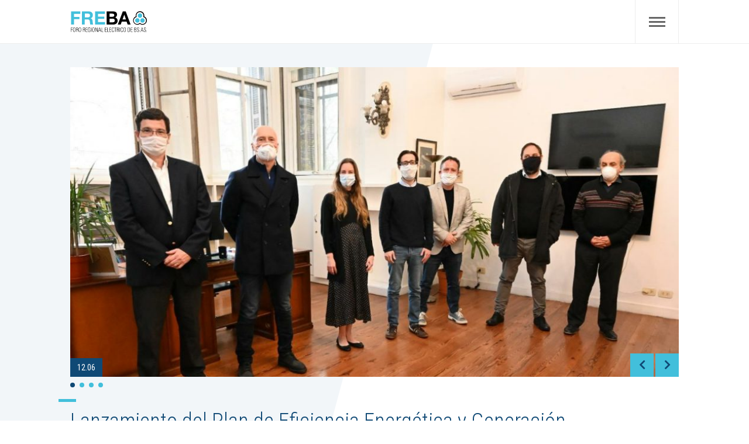

--- FILE ---
content_type: text/html; charset=UTF-8
request_url: https://www.freba.org.ar/plan-eegr-pba/
body_size: 39348
content:
<!doctype html>

<!--[if lt IE 7 ]> <html class="ie ie6 ie-lt10 ie-lt9 ie-lt8 ie-lt7 no-js" lang="es"> <![endif]-->
<!--[if IE 7 ]>    <html class="ie ie7 ie-lt10 ie-lt9 ie-lt8 no-js" lang="es"> <![endif]-->
<!--[if IE 8 ]>    <html class="ie ie8 ie-lt10 ie-lt9 no-js" lang="es"> <![endif]-->
<!--[if IE 9 ]>    <html class="ie ie9 ie-lt10 no-js" lang="es"> <![endif]-->
<!--[if gt IE 9]><!--><html class="no-js" lang="es"><!--<![endif]-->
<!-- the "no-js" class is for Modernizr. -->

<head id="www-sitename-com" data-template-set="html5-reset-wordpress-theme">

	<meta charset="UTF-8">

	<!-- Always force latest IE rendering engine (even in intranet) -->
	<!--[if IE ]>
	<meta http-equiv="X-UA-Compatible" content="IE=edge">
	<![endif]-->

	
	<title>Lanzamiento del Plan de Eficiencia Energética y Generación Renovable para las escuelas bonaerenses | FREBA</title>

	<meta name="title" content="Lanzamiento del Plan de Eficiencia Energética y Generación Renovable para las escuelas bonaerenses | FREBA">

	<!--Google will often use this as its description of your page/site. Make it good.-->
	<meta name="description" content="Foro Regional Eléctrico de Buenos Aires" />
	<meta name="viewport" content="width=device-width, initial-scale = 1.0, maximum-scale=1.0" />
	<link href="https://www.freba.org.ar/wp-content/themes/freba/imgs/favicon.png" rel="shortcut icon" type="image/png"/>

	
	<meta name="Copyright" content="Copyright &copy; FREBA 2026. All Rights Reserved.">

	<link rel="profile" href="http://gmpg.org/xfn/11" />
	<link rel="pingback" href="https://www.freba.org.ar/xmlrpc.php" />

		
	<!--Font Awesome-->
	<link rel="stylesheet" href="https://use.fontawesome.com/releases/v5.3.1/css/all.css" integrity="sha384-mzrmE5qonljUremFsqc01SB46JvROS7bZs3IO2EmfFsd15uHvIt+Y8vEf7N7fWAU" crossorigin="anonymous">

	<!-- Google Tag Manager -->
		<script>(function(w,d,s,l,i){w[l]=w[l]||[];w[l].push({'gtm.start':
		new Date().getTime(),event:'gtm.js'});var f=d.getElementsByTagName(s)[0],
		j=d.createElement(s),dl=l!='dataLayer'?'&l='+l:'';j.async=true;j.src=
		'https://www.googletagmanager.com/gtm.js?id='+i+dl;f.parentNode.insertBefore(j,f);
		})(window,document,'script','dataLayer','GTM-MDZB5TW');</script>
	<!-- End Google Tag Manager -->
	
	<meta name='robots' content='max-image-preview:large' />
<link rel='dns-prefetch' href='//ajax.googleapis.com' />
<link rel='dns-prefetch' href='//fonts.googleapis.com' />
<link rel="alternate" type="application/rss+xml" title="FREBA &raquo; Feed" href="https://www.freba.org.ar/feed/" />
<link rel="alternate" type="application/rss+xml" title="FREBA &raquo; Feed de los comentarios" href="https://www.freba.org.ar/comments/feed/" />
<link rel="alternate" type="application/rss+xml" title="FREBA &raquo; Comentario Lanzamiento del Plan de Eficiencia Energética y Generación Renovable para las escuelas bonaerenses del feed" href="https://www.freba.org.ar/plan-eegr-pba/feed/" />
<link rel="alternate" title="oEmbed (JSON)" type="application/json+oembed" href="https://www.freba.org.ar/wp-json/oembed/1.0/embed?url=https%3A%2F%2Fwww.freba.org.ar%2Fplan-eegr-pba%2F" />
<link rel="alternate" title="oEmbed (XML)" type="text/xml+oembed" href="https://www.freba.org.ar/wp-json/oembed/1.0/embed?url=https%3A%2F%2Fwww.freba.org.ar%2Fplan-eegr-pba%2F&#038;format=xml" />
<style id='wp-img-auto-sizes-contain-inline-css' type='text/css'>
img:is([sizes=auto i],[sizes^="auto," i]){contain-intrinsic-size:3000px 1500px}
/*# sourceURL=wp-img-auto-sizes-contain-inline-css */
</style>
<link rel='stylesheet' id='perfit-optin-default-css' href='https://www.freba.org.ar/wp-content/plugins/perfit-signup-form/css/perfit-optin.css.php?button-bg=00AEE8&#038;button-text=FFFFFF&#038;form-bg=FFFFFF&#038;form-text=696969&#038;ver=6.9' type='text/css' media='all' />
<link rel='stylesheet' id='ProyectarGeoJagos-cfs-input--css' href='https://www.freba.org.ar/wp-content/plugins/proyectar-geojason/css/input.css?ver=1' type='text/css' media='all' />
<style id='wp-emoji-styles-inline-css' type='text/css'>

	img.wp-smiley, img.emoji {
		display: inline !important;
		border: none !important;
		box-shadow: none !important;
		height: 1em !important;
		width: 1em !important;
		margin: 0 0.07em !important;
		vertical-align: -0.1em !important;
		background: none !important;
		padding: 0 !important;
	}
/*# sourceURL=wp-emoji-styles-inline-css */
</style>
<link rel='stylesheet' id='wp-block-library-css' href='https://www.freba.org.ar/wp-includes/css/dist/block-library/style.min.css?ver=6.9' type='text/css' media='all' />
<style id='global-styles-inline-css' type='text/css'>
:root{--wp--preset--aspect-ratio--square: 1;--wp--preset--aspect-ratio--4-3: 4/3;--wp--preset--aspect-ratio--3-4: 3/4;--wp--preset--aspect-ratio--3-2: 3/2;--wp--preset--aspect-ratio--2-3: 2/3;--wp--preset--aspect-ratio--16-9: 16/9;--wp--preset--aspect-ratio--9-16: 9/16;--wp--preset--color--black: #000000;--wp--preset--color--cyan-bluish-gray: #abb8c3;--wp--preset--color--white: #ffffff;--wp--preset--color--pale-pink: #f78da7;--wp--preset--color--vivid-red: #cf2e2e;--wp--preset--color--luminous-vivid-orange: #ff6900;--wp--preset--color--luminous-vivid-amber: #fcb900;--wp--preset--color--light-green-cyan: #7bdcb5;--wp--preset--color--vivid-green-cyan: #00d084;--wp--preset--color--pale-cyan-blue: #8ed1fc;--wp--preset--color--vivid-cyan-blue: #0693e3;--wp--preset--color--vivid-purple: #9b51e0;--wp--preset--gradient--vivid-cyan-blue-to-vivid-purple: linear-gradient(135deg,rgb(6,147,227) 0%,rgb(155,81,224) 100%);--wp--preset--gradient--light-green-cyan-to-vivid-green-cyan: linear-gradient(135deg,rgb(122,220,180) 0%,rgb(0,208,130) 100%);--wp--preset--gradient--luminous-vivid-amber-to-luminous-vivid-orange: linear-gradient(135deg,rgb(252,185,0) 0%,rgb(255,105,0) 100%);--wp--preset--gradient--luminous-vivid-orange-to-vivid-red: linear-gradient(135deg,rgb(255,105,0) 0%,rgb(207,46,46) 100%);--wp--preset--gradient--very-light-gray-to-cyan-bluish-gray: linear-gradient(135deg,rgb(238,238,238) 0%,rgb(169,184,195) 100%);--wp--preset--gradient--cool-to-warm-spectrum: linear-gradient(135deg,rgb(74,234,220) 0%,rgb(151,120,209) 20%,rgb(207,42,186) 40%,rgb(238,44,130) 60%,rgb(251,105,98) 80%,rgb(254,248,76) 100%);--wp--preset--gradient--blush-light-purple: linear-gradient(135deg,rgb(255,206,236) 0%,rgb(152,150,240) 100%);--wp--preset--gradient--blush-bordeaux: linear-gradient(135deg,rgb(254,205,165) 0%,rgb(254,45,45) 50%,rgb(107,0,62) 100%);--wp--preset--gradient--luminous-dusk: linear-gradient(135deg,rgb(255,203,112) 0%,rgb(199,81,192) 50%,rgb(65,88,208) 100%);--wp--preset--gradient--pale-ocean: linear-gradient(135deg,rgb(255,245,203) 0%,rgb(182,227,212) 50%,rgb(51,167,181) 100%);--wp--preset--gradient--electric-grass: linear-gradient(135deg,rgb(202,248,128) 0%,rgb(113,206,126) 100%);--wp--preset--gradient--midnight: linear-gradient(135deg,rgb(2,3,129) 0%,rgb(40,116,252) 100%);--wp--preset--font-size--small: 13px;--wp--preset--font-size--medium: 20px;--wp--preset--font-size--large: 36px;--wp--preset--font-size--x-large: 42px;--wp--preset--spacing--20: 0,44rem;--wp--preset--spacing--30: 0,67rem;--wp--preset--spacing--40: 1rem;--wp--preset--spacing--50: 1,5rem;--wp--preset--spacing--60: 2,25rem;--wp--preset--spacing--70: 3,38rem;--wp--preset--spacing--80: 5,06rem;--wp--preset--shadow--natural: 6px 6px 9px rgba(0, 0, 0, 0.2);--wp--preset--shadow--deep: 12px 12px 50px rgba(0, 0, 0, 0.4);--wp--preset--shadow--sharp: 6px 6px 0px rgba(0, 0, 0, 0.2);--wp--preset--shadow--outlined: 6px 6px 0px -3px rgb(255, 255, 255), 6px 6px rgb(0, 0, 0);--wp--preset--shadow--crisp: 6px 6px 0px rgb(0, 0, 0);}:where(.is-layout-flex){gap: 0.5em;}:where(.is-layout-grid){gap: 0.5em;}body .is-layout-flex{display: flex;}.is-layout-flex{flex-wrap: wrap;align-items: center;}.is-layout-flex > :is(*, div){margin: 0;}body .is-layout-grid{display: grid;}.is-layout-grid > :is(*, div){margin: 0;}:where(.wp-block-columns.is-layout-flex){gap: 2em;}:where(.wp-block-columns.is-layout-grid){gap: 2em;}:where(.wp-block-post-template.is-layout-flex){gap: 1.25em;}:where(.wp-block-post-template.is-layout-grid){gap: 1.25em;}.has-black-color{color: var(--wp--preset--color--black) !important;}.has-cyan-bluish-gray-color{color: var(--wp--preset--color--cyan-bluish-gray) !important;}.has-white-color{color: var(--wp--preset--color--white) !important;}.has-pale-pink-color{color: var(--wp--preset--color--pale-pink) !important;}.has-vivid-red-color{color: var(--wp--preset--color--vivid-red) !important;}.has-luminous-vivid-orange-color{color: var(--wp--preset--color--luminous-vivid-orange) !important;}.has-luminous-vivid-amber-color{color: var(--wp--preset--color--luminous-vivid-amber) !important;}.has-light-green-cyan-color{color: var(--wp--preset--color--light-green-cyan) !important;}.has-vivid-green-cyan-color{color: var(--wp--preset--color--vivid-green-cyan) !important;}.has-pale-cyan-blue-color{color: var(--wp--preset--color--pale-cyan-blue) !important;}.has-vivid-cyan-blue-color{color: var(--wp--preset--color--vivid-cyan-blue) !important;}.has-vivid-purple-color{color: var(--wp--preset--color--vivid-purple) !important;}.has-black-background-color{background-color: var(--wp--preset--color--black) !important;}.has-cyan-bluish-gray-background-color{background-color: var(--wp--preset--color--cyan-bluish-gray) !important;}.has-white-background-color{background-color: var(--wp--preset--color--white) !important;}.has-pale-pink-background-color{background-color: var(--wp--preset--color--pale-pink) !important;}.has-vivid-red-background-color{background-color: var(--wp--preset--color--vivid-red) !important;}.has-luminous-vivid-orange-background-color{background-color: var(--wp--preset--color--luminous-vivid-orange) !important;}.has-luminous-vivid-amber-background-color{background-color: var(--wp--preset--color--luminous-vivid-amber) !important;}.has-light-green-cyan-background-color{background-color: var(--wp--preset--color--light-green-cyan) !important;}.has-vivid-green-cyan-background-color{background-color: var(--wp--preset--color--vivid-green-cyan) !important;}.has-pale-cyan-blue-background-color{background-color: var(--wp--preset--color--pale-cyan-blue) !important;}.has-vivid-cyan-blue-background-color{background-color: var(--wp--preset--color--vivid-cyan-blue) !important;}.has-vivid-purple-background-color{background-color: var(--wp--preset--color--vivid-purple) !important;}.has-black-border-color{border-color: var(--wp--preset--color--black) !important;}.has-cyan-bluish-gray-border-color{border-color: var(--wp--preset--color--cyan-bluish-gray) !important;}.has-white-border-color{border-color: var(--wp--preset--color--white) !important;}.has-pale-pink-border-color{border-color: var(--wp--preset--color--pale-pink) !important;}.has-vivid-red-border-color{border-color: var(--wp--preset--color--vivid-red) !important;}.has-luminous-vivid-orange-border-color{border-color: var(--wp--preset--color--luminous-vivid-orange) !important;}.has-luminous-vivid-amber-border-color{border-color: var(--wp--preset--color--luminous-vivid-amber) !important;}.has-light-green-cyan-border-color{border-color: var(--wp--preset--color--light-green-cyan) !important;}.has-vivid-green-cyan-border-color{border-color: var(--wp--preset--color--vivid-green-cyan) !important;}.has-pale-cyan-blue-border-color{border-color: var(--wp--preset--color--pale-cyan-blue) !important;}.has-vivid-cyan-blue-border-color{border-color: var(--wp--preset--color--vivid-cyan-blue) !important;}.has-vivid-purple-border-color{border-color: var(--wp--preset--color--vivid-purple) !important;}.has-vivid-cyan-blue-to-vivid-purple-gradient-background{background: var(--wp--preset--gradient--vivid-cyan-blue-to-vivid-purple) !important;}.has-light-green-cyan-to-vivid-green-cyan-gradient-background{background: var(--wp--preset--gradient--light-green-cyan-to-vivid-green-cyan) !important;}.has-luminous-vivid-amber-to-luminous-vivid-orange-gradient-background{background: var(--wp--preset--gradient--luminous-vivid-amber-to-luminous-vivid-orange) !important;}.has-luminous-vivid-orange-to-vivid-red-gradient-background{background: var(--wp--preset--gradient--luminous-vivid-orange-to-vivid-red) !important;}.has-very-light-gray-to-cyan-bluish-gray-gradient-background{background: var(--wp--preset--gradient--very-light-gray-to-cyan-bluish-gray) !important;}.has-cool-to-warm-spectrum-gradient-background{background: var(--wp--preset--gradient--cool-to-warm-spectrum) !important;}.has-blush-light-purple-gradient-background{background: var(--wp--preset--gradient--blush-light-purple) !important;}.has-blush-bordeaux-gradient-background{background: var(--wp--preset--gradient--blush-bordeaux) !important;}.has-luminous-dusk-gradient-background{background: var(--wp--preset--gradient--luminous-dusk) !important;}.has-pale-ocean-gradient-background{background: var(--wp--preset--gradient--pale-ocean) !important;}.has-electric-grass-gradient-background{background: var(--wp--preset--gradient--electric-grass) !important;}.has-midnight-gradient-background{background: var(--wp--preset--gradient--midnight) !important;}.has-small-font-size{font-size: var(--wp--preset--font-size--small) !important;}.has-medium-font-size{font-size: var(--wp--preset--font-size--medium) !important;}.has-large-font-size{font-size: var(--wp--preset--font-size--large) !important;}.has-x-large-font-size{font-size: var(--wp--preset--font-size--x-large) !important;}
/*# sourceURL=global-styles-inline-css */
</style>

<style id='classic-theme-styles-inline-css' type='text/css'>
/*! This file is auto-generated */
.wp-block-button__link{color:#fff;background-color:#32373c;border-radius:9999px;box-shadow:none;text-decoration:none;padding:calc(.667em + 2px) calc(1.333em + 2px);font-size:1.125em}.wp-block-file__button{background:#32373c;color:#fff;text-decoration:none}
/*# sourceURL=/wp-includes/css/classic-themes.min.css */
</style>
<link rel='stylesheet' id='igd-dashicons-css' href='https://www.freba.org.ar/wp-includes/css/dashicons.min.css?ver=1.5.4' type='text/css' media='all' />
<link rel='stylesheet' id='contact-form-7-css' href='https://www.freba.org.ar/wp-content/plugins/contact-form-7/includes/css/styles.css?ver=6.1.4' type='text/css' media='all' />
<link rel='stylesheet' id='html5reset-reset-css' href='https://www.freba.org.ar/wp-content/themes/freba/reset.css?ver=6.9' type='text/css' media='all' />
<link rel='stylesheet' id='html5reset-style-css' href='https://www.freba.org.ar/wp-content/themes/freba/style.css?ver=6.9' type='text/css' media='all' />
<link rel='stylesheet' id='html5reset-fonts-css' href='https://fonts.googleapis.com/css?family=Roboto+Condensed%3A100%2C300%2C300i%2C400%2C400i%2C700i%7CRoboto%3A300%2C500&#038;display=swap&#038;ver=6.9' type='text/css' media='all' />
<link rel='stylesheet' id='slick-css-css' href='https://www.freba.org.ar/wp-content/themes/freba/js/slick/slick.css?ver=6.9' type='text/css' media='all' />
<script type="text/javascript" src="https://ajax.googleapis.com/ajax/libs/jquery/1.12.4/jquery.min.js?ver=6.9" id="jquery-js"></script>
<script type="text/javascript" src="https://www.freba.org.ar/wp-content/themes/freba/js/prefixfree.min.js?ver=6.9" id="prefix-js"></script>
<script type="text/javascript" src="https://www.freba.org.ar/wp-content/themes/freba/js/slick/slick.min.js?ver=6.9" id="slick-js-js"></script>
<script type="text/javascript" src="https://www.freba.org.ar/wp-content/themes/freba/js/functions.js?ver=6.9" id="scripts-js"></script>
<link rel="https://api.w.org/" href="https://www.freba.org.ar/wp-json/" /><link rel="alternate" title="JSON" type="application/json" href="https://www.freba.org.ar/wp-json/wp/v2/posts/508" /><link rel="EditURI" type="application/rsd+xml" title="RSD" href="https://www.freba.org.ar/xmlrpc.php?rsd" />
<meta name="generator" content="WordPress 6.9" />
<link rel="canonical" href="https://www.freba.org.ar/plan-eegr-pba/" />
<link rel='shortlink' href='https://www.freba.org.ar/?p=508' />
<style type="text/css">.recentcomments a{display:inline !important;padding:0 !important;margin:0 !important;}</style>	
	<!-- MailChimp -->
	<script id="mcjs">!function(c,h,i,m,p){m=c.createElement(h),p=c.getElementsByTagName(h)[0],m.async=1,m.src=i,p.parentNode.insertBefore(m,p)}(document,"script","https://chimpstatic.com/mcjs-connected/js/users/99f3c27f15a43e40cf94d1cfa/499e495c291a0002e56582130.js");</script>

	<script type='text/javascript'>
	  window.smartlook||(function(d) {
	    var o=smartlook=function(){ o.api.push(arguments)},h=d.getElementsByTagName('head')[0];
	    var c=d.createElement('script');o.api=new Array();c.async=true;c.type='text/javascript';
	    c.charset='utf-8';c.src='https://rec.smartlook.com/recorder.js';h.appendChild(c);
	    })(document);
	    smartlook('init', '7eb51c1498996116c11499df28f7f41796502a6a');
	</script>

    
</head>

<body class="wp-singular post-template-default single single-post postid-508 single-format-standard wp-theme-freba">
	
	<!-- Google Tag Manager (noscript) -->
		<noscript><iframe src="https://www.googletagmanager.com/ns.html?id=GTM-MDZB5TW" height="0" width="0" style="display:none;visibility:hidden"></iframe></noscript>
	<!-- End Google Tag Manager (noscript) -->

		<header id="header" role="banner">
			<div class="content">
				<a href="https://www.freba.org.ar" title="FREBA" class="logo">
					<img src="https://www.freba.org.ar/wp-content/themes/freba/imgs/freba.svg" alt="FREBA">
				</a>
				<button class="nav-toggle">
					<span></span>
				</button>
			</div>
		</header>

		<nav id="nav" role="navigation">
			<div class="triangle"></div>
			<div class="content">
				<div class="nav-fill"></div>
				<ul>
					<li class="page_item page-item-2"><a href="https://www.freba.org.ar/nosotros/">Nosotros</a></li>
<li class="page_item page-item-6"><a href="https://www.freba.org.ar/noticias/">Noticias</a></li>
					<li>
						<a href="https://www.freba.org.ar/mapa-de-obras/" title="Mapa de obras">
							Mapa de obras
						</a>
					</li>
					<li>
						<a href="https://www.freba.org.ar/obras/" title="Obras">
							Obras
						</a>
					</li>
					<li>
						<a href="https://www.freba.org.ar/sifitba/" title="Fitbanet">
							SIFITBA
						</a>
					</li>
										<li class="page_item page-item-10"><a href="https://www.freba.org.ar/documentos/">Documentos</a></li>
<li class="page_item page-item-14"><a href="https://www.freba.org.ar/contacto/">Contacto</a></li>
					<li class="nav-marcas">
						<a href="https://www.proinged.org.ar/" target="_blank" title="PROINGED">
							<img src="https://www.freba.org.ar/wp-content/themes/freba/imgs/proinged_byn.svg" alt="PROINGED">
						</a>
						<a href="https://www.ide-ba.org.ar/" target="_blank" title="IDE">
							<img src="https://www.freba.org.ar/wp-content/themes/freba/imgs/ide_byn.svg" alt="IDE">
						</a>
					</li>
				</ul>
			</div>
		</nav>

		<div id="wrapper">


	
		<article class="post-508 post type-post status-publish format-standard has-post-thumbnail hentry category-noticias-del-freba category-noticias-proinged category-novedades-del-sector" id="post-508">

			<div class="noticia">
					<div class="noticia-top">
						<div class="content">
							<div class="noticia-img">
																																	<div class="galeria">
										 
											<!--
											<div class="galeria-img">
												<img src="https://www.freba.org.ar/wp-content/uploads/2020/06/Image-4-1024x576.jpeg" alt="Lanzamiento del Plan de Eficiencia Energética y Generación Renovable para las escuelas bonaerenses">
											</div>
											-->
											<div class="galeria-img" style="background-image:url(https://www.freba.org.ar/wp-content/uploads/2020/06/Image-4-1024x576.jpeg);">
											</div>
											
																															<div class="galeria-img" style="background-image:url(https://www.freba.org.ar/wp-content/uploads/2020/06/Image-1024x681.jpeg);">
											</div>
																					<div class="galeria-img" style="background-image:url(https://www.freba.org.ar/wp-content/uploads/2020/06/Image-2-1024x595.jpeg);">
											</div>
																					<div class="galeria-img" style="background-image:url(https://www.freba.org.ar/wp-content/uploads/2020/06/Image-5-1024x576.jpeg);">
											</div>
																			</div>
																<div class="fecha">
									12.06								</div>
							</div>
							<h1 class="noticia-title">Lanzamiento del Plan de Eficiencia Energética y Generación Renovable para las escuelas bonaerenses</h1>
						</div>
					</div>
					<div class="noticia-content content">						
						<div class="rdw-start-aligned-block" data-block="true" data-editor="418he" data-offset-key="5gfcb-0-0">
<div class="public-DraftStyleDefault-block public-DraftStyleDefault-ltr" data-offset-key="5gfcb-0-0"><span data-offset-key="5gfcb-0-0">El Presidente del FREBA Fernando Pini junto a el Ministro de Infraestructura Agustín Simone y la Directora General de Cultura y Educación, Agustina Vila, participaron de la firma del convenio del Plan de Eficiencia Energética y Generación Renovable para las Escuela de la PBA.</span></div>
</div>
<div class="" data-block="true" data-editor="418he" data-offset-key="6te3d-0-0">
<div class="public-DraftStyleDefault-block public-DraftStyleDefault-ltr" data-offset-key="6te3d-0-0"><span class="rdw-link-decorator-wrapper"><a href="https://twitter.com/hashtag/EscuelasALaObra?src=hashtag_click" target="" rel="noopener noreferrer"><span data-offset-key="6te3d-0-0">#EscuelasALaObra</span></a></span></div>
</div>
<div data-offset-key="6te3d-0-0"></div>
<div data-offset-key="6te3d-0-0"></div>
<div data-offset-key="6te3d-0-0">
<div class="" data-block="true" data-editor="4f2l2" data-offset-key="dpudh-0-0">
<div class="public-DraftStyleDefault-block public-DraftStyleDefault-ltr" data-offset-key="dpudh-0-0"><span data-offset-key="dpudh-0-0">El nuevo plan, que se enmarca en el Programa Provincial de Infraestructura Escolar Escuelas a la Obra, incluye en su primera etapa a 144 edificios escolares de 69 distritos, en los que se instalarán sistemas de energía renovable con conexión a la red y el equipamiento necesario para asegurar el uso eficiente de la energía.</span></div>
</div>
</div>
<div data-offset-key="dpudh-0-0"></div>
<div data-offset-key="dpudh-0-0"></div>
<div data-offset-key="6te3d-0-0">
<div class="" data-block="true" data-editor="4f2l2" data-offset-key="adgq1-0-0">
<div class="public-DraftStyleDefault-block public-DraftStyleDefault-ltr" data-offset-key="adgq1-0-0"><span data-offset-key="adgq1-0-0">La Directora General de Cultura y Educación, Agustina Vila y el Ministro de Infraestructura, Agustín Simone, firmaron hoy un convenio para impulsar el Plan de Eficiencia Energética y Generación Renovable en las escuelas de la Provincia.</span></div>
</div>
</div>
<div data-offset-key="adgq1-0-0"></div>
<div data-offset-key="adgq1-0-0"></div>
<div data-offset-key="6te3d-0-0">
<div class="" data-block="true" data-editor="4f2l2" data-offset-key="8qluu-0-0">
<div class="public-DraftStyleDefault-block public-DraftStyleDefault-ltr" data-offset-key="8qluu-0-0"><span data-offset-key="8qluu-0-0">De la rúbrica participaron también el Subsecretario de Energía, Gaston Ghioni; el representante del Programa al Incentivo de la Generación Distribuida Renovable (ProInGeD), </span> <span data-offset-key="8qluu-0-2">Ricardo Lospinnato y miembros del Foro Regional Eléctrico de la Provincia (FREBA), Fernando Pini, Rogelio Pagano y Gustavo Piuma.</span></div>
</div>
</div>
<div data-offset-key="8qluu-0-0"></div>
<div data-offset-key="8qluu-0-0"></div>
<div data-offset-key="6te3d-0-0">
<div class="" data-block="true" data-editor="4f2l2" data-offset-key="3tqu0-0-0">
<div class="public-DraftStyleDefault-block public-DraftStyleDefault-ltr" data-offset-key="3tqu0-0-0"><span data-offset-key="3tqu0-0-0">Como parte de las acciones involucradas, en las escuelas que tienen comedores se instalarán termotanques solares para la provisión de agua caliente y cocinas eléctricas con sistemas de generación solar. También la iluminación convencional se reemplazará con luminarias LED y se colocarán fotocélulas en los exteriores y sensores en los espacios comunes.</span></div>
</div>
</div>
<div data-offset-key="3tqu0-0-0"></div>
<div data-offset-key="3tqu0-0-0"></div>
<div data-offset-key="6te3d-0-0">
<div class="" data-block="true" data-editor="4f2l2" data-offset-key="d311e-0-0">
<div class="public-DraftStyleDefault-block public-DraftStyleDefault-ltr" data-offset-key="d311e-0-0"><span data-offset-key="d311e-0-0">Asimismo, se desarrollarán protocolos para la optimización de los recursos</span> <span data-offset-key="d311e-0-2">y actividades educativas para que las comunidades tengan un mayor conocimiento de los usos y beneficios de la generación renovable.</span></div>
</div>
</div>
<div data-offset-key="d311e-0-0"></div>
<div data-offset-key="d311e-0-0"></div>
<div data-offset-key="6te3d-0-0">
<div class="" data-block="true" data-editor="4f2l2" data-offset-key="e46qk-0-0">
<div class="public-DraftStyleDefault-block public-DraftStyleDefault-ltr" data-offset-key="e46qk-0-0"><span data-offset-key="e46qk-0-0">Esta iniciativa conjunta contempla una inversión de 200 millones de pesos, que surgen de un fondo financiado con el aporte de los usuarios del servicio eléctrico de 69 distritos de la Provincia. El mejoramiento del consumo energético en los edificios escolares es un elemento más para alcanzar escuelas habitables, funcionales y seguras; tres condiciones necesarias para una escolarización plena y de calidad.</span></div>
</div>
</div>
<div data-offset-key="e46qk-0-0"></div>
<div data-offset-key="e46qk-0-0"></div>

						
						<div class="noticia-redes">
							<a href="https://www.facebook.com/sharer/sharer.php?u=https://www.freba.org.ar/plan-eegr-pba/" title="Compartir en Facebook" target="_blank">
								<i class="fab fa-facebook-f"></i>
							</a>
							<a href="https://twitter.com/home?status=https://www.freba.org.ar/plan-eegr-pba/" title="Compartir en Twitter" target="_blank">
								<i class="fab fa-twitter"></i>
							</a>
						</div>
					</div>				

								</div>
			
		</article>

	

    <div class="marcas">
      <div class="content">
        <a href="https://www.proinged.org.ar/" target="_blank" title="PROINGED">
          <img src="https://www.freba.org.ar/wp-content/themes/freba/imgs/proinged.svg" alt="PROINGED">
        </a>
         <a href="https://www.ide-ba.org.ar/" target="_blank" title="IDE">
          <img src="https://www.freba.org.ar/wp-content/themes/freba/imgs/ide.svg" alt="IDE">
         </a>
         <a href="https://www.freba.org.ar/gif/" title="GIF">
			<svg id="Capa_1" xmlns="http://www.w3.org/2000/svg" version="1.1" viewBox="0 0 512 170.7" style="">
			  <defs>
				<style>
				  .st0-gif {
					fill: #41beda;
				  }

				  .st1-gif {
					fill: #fff;
				  }

				  .st2-gif {
					fill: none;
					stroke: #000;
					stroke-miterlimit: 10;
					stroke-width: 2.1px;
				  }
				</style>
			  </defs>
			  <path class="st0-gif" d="M349.2,4.8v26.1h-69.9v40h65.2v27h-65.1v69.2c-11.7,0-23.3,0-35,0,0-27.1,0-54.1,0-81.2,0-27,0-54.1,0-81.2,17.5,0,34.9,0,52.3,0,17.5,0,35,0,52.6,0"/>
			  <path class="st0-gif" d="M214.6,4.1c0,27.2,0,54.4,0,81.5,0,27.2,0,54.3,0,81.5h-34.8V4.1h34.8"/>
			  <path class="st0-gif" d="M152.3,54.5h-36.2c-.4-9.6-3.3-16.8-8.8-21.7-5.5-4.9-13.2-7.3-22.9-7.3-15.4,0-27.1,5.5-35.3,16.5-4.1,5.5-7.1,12-9.2,19.6-2,7.5-3.1,16.1-3.1,25.7s1,17.6,3.1,24.7c2.1,7.1,5.2,13.1,9.4,18.1,8.4,9.8,20.9,14.8,37.6,14.8s11.1-.2,15.9-.7c4.8-.5,8.9-1.3,12.3-2.4v-34.3h-31.5v-26.9h66.4c0,13.5,0,27.1,0,40.6v40.6c-9.2,3.1-18.4,5.3-27.8,6.8-9.4,1.5-19.9,2.2-31.6,2.2-31.9,0-54.9-7.2-69.2-21.6-7.1-7.2-12.5-15.9-16.1-26C1.8,113,0,101.4,0,88.4s1.9-26,5.8-36.7c3.8-10.8,9.7-20.1,17.4-28C38.7,7.9,59.4,0,85.2,0s36,4.7,48.4,14.1c12.4,9.4,18.6,22.8,18.6,40.4"/>
			  <path class="st0-gif" d="M396.5,110.1c16.4,0,29.8,13.4,29.8,29.8s-13.4,29.8-29.8,29.8-29.8-13.4-29.8-29.8,13.4-29.8,29.8-29.8"/>
			  <path class="st0-gif" d="M482.2,4.4c16.4,0,29.8,13.3,29.8,29.8s-13.4,29.8-29.8,29.8-29.8-13.4-29.8-29.8,13.3-29.8,29.8-29.8"/>
			  <path class="st1-gif" d="M440.2,31c30.5,0,55.4,24.9,55.4,55.4s-24.8,55.3-55.4,55.3-55.3-24.8-55.3-55.3,24.8-55.4,55.3-55.4Z"/>
			  <path class="st2-gif" d="M440.2,31c30.5,0,55.4,24.9,55.4,55.4s-24.8,55.3-55.4,55.3-55.3-24.8-55.3-55.3,24.8-55.4,55.3-55.4Z"/>
			  <path class="st0-gif" d="M441.1,57c16.4,0,29.8,13.4,29.8,29.8s-13.4,29.8-29.8,29.8-29.8-13.4-29.8-29.8,13.4-29.8,29.8-29.8"/>
			</svg>
         </a>
     </div>
    </div>


		<footer id="footer" class="source-org vcard copyright" role="contentinfo">
      <div class="content ">
        <div class="datos-contacto clearfix">
          
          <div class="sede vcard">          
            <h5>Sede Legal</h5>
            <div class="sede-dato sede-calle adr">
              Calle 11 #638            </div>
            <div class="sede-dato sede-cp">
              B1900DPB            </div>
            <div class="sede-dato sede-calle city">
              La Plata, Buenos Aires, Argentina.            </div>
            <div class="sede-dato sede-calle tel">
               <a href="tel:" class="llamar" title="Llamar"><i class="fas fa-phone"></i>&nbsp;&nbsp;Llamar</a>            </div>
          </div>

          <div class="sede vcard">
            <h5>Sede C.A.B.A.</h5>
            <div class="sede-dato sede-calle adr">
              Calle Reconquista #458, Piso 10.             </div>
            <div class="sede-dato sede-cp">
              C1003ABJ            </div>
            <div class="sede-dato sede-calle city">
              C.A.B.A., Buenos Aires, Argentina.            </div>
            <div class="sede-dato sede-calle tel">
              <a href="tel:" class="llamar" title="Llamar"><i class="fas fa-phone"></i>&nbsp;&nbsp;Llamar</a>            </div>
          </div>

          <div class="redes">
            <div class="seguinos">
              Segu&iacute;nos
            </div>
            <a href="https://www.facebook.com/frebaonlineweb/" title="Facebook" target="_blank">
              <i class="fab fa-facebook-f"></i>
            </a>
            <a href="https://twitter.com/FREBAorg" title="Twitter" target="_blank" class="x-twitter">
              <!-- i class="fab fa-twitter"></i -->
			  <svg xmlns="http://www.w3.org/2000/svg" viewBox="0 0 512 512"><path d="M389.2 48h70.6L305.6 224.2 487 464H345L233.7 318.6 106.5 464H35.8L200.7 275.5 26.8 48H172.4L272.9 180.9 389.2 48zM364.4 421.8h39.1L151.1 88h-42L364.4 421.8z"/></svg>
            </a>
            <a href=" https://www.linkedin.com/company/40910902" title="Linkedin" target="_blank">
              <i class="fab fa-linkedin-in"></i>
            </a>
            <a href="mailto:info@freba.org.ar" title="Email" target="_blank">
              <i class="fas fa-envelope"></i>
            </a>
          </div>

        </div>
      </div>

      <div class="sitemap">
        <div class="content">
          <ul>
            <li><a href="https://www.freba.org.ar" title="Home">Home</a></li>
            <li class="page_item page-item-2"><a href="https://www.freba.org.ar/nosotros/">Nosotros</a></li>
<li class="page_item page-item-6"><a href="https://www.freba.org.ar/noticias/">Noticias</a></li>
<li class="page_item page-item-10"><a href="https://www.freba.org.ar/documentos/">Documentos</a></li>
<li class="page_item page-item-14"><a href="https://www.freba.org.ar/contacto/">Contacto</a></li>
          </ul>
        </div>
      </div>

      <div class="creditos">
        <div class="content">
    			<small><span class="celeste">FRE</span><span>BA</span> &copy; 2026 Todos los derechos reservados</small>
          <a class="proyectar" href="https://www.proyectar.com.ar" title="dise&ntilde;o de p&aacute;ginas web. dise&ntilde;o gr&aacute;fico">
            <img src="https://www.freba.org.ar/wp-content/themes/freba/imgs/proyectar.png" alt="Proyectar">
          </a>
        </div>
      </div>
		</footer>

	</div>

	<a href="#" title="Ir a arriba" class="irarriba">
	<i class="fas fa-arrow-up"></i>
	</a>
	
		
	<script type="speculationrules">
{"prefetch":[{"source":"document","where":{"and":[{"href_matches":"/*"},{"not":{"href_matches":["/wp-*.php","/wp-admin/*","/wp-content/uploads/*","/wp-content/*","/wp-content/plugins/*","/wp-content/themes/freba/*","/*\\?(.+)"]}},{"not":{"selector_matches":"a[rel~=\"nofollow\"]"}},{"not":{"selector_matches":".no-prefetch, .no-prefetch a"}}]},"eagerness":"conservative"}]}
</script>
<script type="text/javascript" src="https://www.freba.org.ar/wp-includes/js/dist/hooks.min.js?ver=dd5603f07f9220ed27f1" id="wp-hooks-js"></script>
<script type="text/javascript" src="https://www.freba.org.ar/wp-includes/js/dist/i18n.min.js?ver=c26c3dc7bed366793375" id="wp-i18n-js"></script>
<script type="text/javascript" id="wp-i18n-js-after">
/* <![CDATA[ */
wp.i18n.setLocaleData( { 'text direction\u0004ltr': [ 'ltr' ] } );
//# sourceURL=wp-i18n-js-after
/* ]]> */
</script>
<script type="text/javascript" src="https://www.freba.org.ar/wp-content/plugins/contact-form-7/includes/swv/js/index.js?ver=6.1.4" id="swv-js"></script>
<script type="text/javascript" id="contact-form-7-js-translations">
/* <![CDATA[ */
( function( domain, translations ) {
	var localeData = translations.locale_data[ domain ] || translations.locale_data.messages;
	localeData[""].domain = domain;
	wp.i18n.setLocaleData( localeData, domain );
} )( "contact-form-7", {"translation-revision-date":"2025-12-01 15:45:40+0000","generator":"GlotPress\/4.0.3","domain":"messages","locale_data":{"messages":{"":{"domain":"messages","plural-forms":"nplurals=2; plural=n != 1;","lang":"es"},"This contact form is placed in the wrong place.":["Este formulario de contacto est\u00e1 situado en el lugar incorrecto."],"Error:":["Error:"]}},"comment":{"reference":"includes\/js\/index.js"}} );
//# sourceURL=contact-form-7-js-translations
/* ]]> */
</script>
<script type="text/javascript" id="contact-form-7-js-before">
/* <![CDATA[ */
var wpcf7 = {
    "api": {
        "root": "https:\/\/www.freba.org.ar\/wp-json\/",
        "namespace": "contact-form-7\/v1"
    }
};
//# sourceURL=contact-form-7-js-before
/* ]]> */
</script>
<script type="text/javascript" src="https://www.freba.org.ar/wp-content/plugins/contact-form-7/includes/js/index.js?ver=6.1.4" id="contact-form-7-js"></script>
<script type="text/javascript" src="https://www.freba.org.ar/wp-includes/js/comment-reply.min.js?ver=6.9" id="comment-reply-js" async="async" data-wp-strategy="async" fetchpriority="low"></script>
<script type="text/javascript" src="https://www.freba.org.ar/wp-includes/js/imagesloaded.min.js?ver=5.0.0" id="imagesloaded-js"></script>
<script type="text/javascript" src="https://www.freba.org.ar/wp-includes/js/masonry.min.js?ver=4.2.2" id="masonry-js"></script>
<script id="wp-emoji-settings" type="application/json">
{"baseUrl":"https://s.w.org/images/core/emoji/17.0.2/72x72/","ext":".png","svgUrl":"https://s.w.org/images/core/emoji/17.0.2/svg/","svgExt":".svg","source":{"concatemoji":"https://www.freba.org.ar/wp-includes/js/wp-emoji-release.min.js?ver=6.9"}}
</script>
<script type="module">
/* <![CDATA[ */
/*! This file is auto-generated */
const a=JSON.parse(document.getElementById("wp-emoji-settings").textContent),o=(window._wpemojiSettings=a,"wpEmojiSettingsSupports"),s=["flag","emoji"];function i(e){try{var t={supportTests:e,timestamp:(new Date).valueOf()};sessionStorage.setItem(o,JSON.stringify(t))}catch(e){}}function c(e,t,n){e.clearRect(0,0,e.canvas.width,e.canvas.height),e.fillText(t,0,0);t=new Uint32Array(e.getImageData(0,0,e.canvas.width,e.canvas.height).data);e.clearRect(0,0,e.canvas.width,e.canvas.height),e.fillText(n,0,0);const a=new Uint32Array(e.getImageData(0,0,e.canvas.width,e.canvas.height).data);return t.every((e,t)=>e===a[t])}function p(e,t){e.clearRect(0,0,e.canvas.width,e.canvas.height),e.fillText(t,0,0);var n=e.getImageData(16,16,1,1);for(let e=0;e<n.data.length;e++)if(0!==n.data[e])return!1;return!0}function u(e,t,n,a){switch(t){case"flag":return n(e,"\ud83c\udff3\ufe0f\u200d\u26a7\ufe0f","\ud83c\udff3\ufe0f\u200b\u26a7\ufe0f")?!1:!n(e,"\ud83c\udde8\ud83c\uddf6","\ud83c\udde8\u200b\ud83c\uddf6")&&!n(e,"\ud83c\udff4\udb40\udc67\udb40\udc62\udb40\udc65\udb40\udc6e\udb40\udc67\udb40\udc7f","\ud83c\udff4\u200b\udb40\udc67\u200b\udb40\udc62\u200b\udb40\udc65\u200b\udb40\udc6e\u200b\udb40\udc67\u200b\udb40\udc7f");case"emoji":return!a(e,"\ud83e\u1fac8")}return!1}function f(e,t,n,a){let r;const o=(r="undefined"!=typeof WorkerGlobalScope&&self instanceof WorkerGlobalScope?new OffscreenCanvas(300,150):document.createElement("canvas")).getContext("2d",{willReadFrequently:!0}),s=(o.textBaseline="top",o.font="600 32px Arial",{});return e.forEach(e=>{s[e]=t(o,e,n,a)}),s}function r(e){var t=document.createElement("script");t.src=e,t.defer=!0,document.head.appendChild(t)}a.supports={everything:!0,everythingExceptFlag:!0},new Promise(t=>{let n=function(){try{var e=JSON.parse(sessionStorage.getItem(o));if("object"==typeof e&&"number"==typeof e.timestamp&&(new Date).valueOf()<e.timestamp+604800&&"object"==typeof e.supportTests)return e.supportTests}catch(e){}return null}();if(!n){if("undefined"!=typeof Worker&&"undefined"!=typeof OffscreenCanvas&&"undefined"!=typeof URL&&URL.createObjectURL&&"undefined"!=typeof Blob)try{var e="postMessage("+f.toString()+"("+[JSON.stringify(s),u.toString(),c.toString(),p.toString()].join(",")+"));",a=new Blob([e],{type:"text/javascript"});const r=new Worker(URL.createObjectURL(a),{name:"wpTestEmojiSupports"});return void(r.onmessage=e=>{i(n=e.data),r.terminate(),t(n)})}catch(e){}i(n=f(s,u,c,p))}t(n)}).then(e=>{for(const n in e)a.supports[n]=e[n],a.supports.everything=a.supports.everything&&a.supports[n],"flag"!==n&&(a.supports.everythingExceptFlag=a.supports.everythingExceptFlag&&a.supports[n]);var t;a.supports.everythingExceptFlag=a.supports.everythingExceptFlag&&!a.supports.flag,a.supports.everything||((t=a.source||{}).concatemoji?r(t.concatemoji):t.wpemoji&&t.twemoji&&(r(t.twemoji),r(t.wpemoji)))});
//# sourceURL=https://www.freba.org.ar/wp-includes/js/wp-emoji-loader.min.js
/* ]]> */
</script>

	
  <!-- Global site tag (gtag.js) - Google Analytics -->
  <!--
  <script async src="https://www.googletagmanager.com/gtag/js?id=UA-156552353-1"></script>
  <script>
  window.dataLayer = window.dataLayer || [];
  function gtag(){dataLayer.push(arguments);}
  gtag('js', new Date());

  gtag('config', 'UA-156552353-1');
  </script>
  -->
<!-- Linkedin Tags -->
<script type="text/javascript">
_linkedin_partner_id = "3307977";
window._linkedin_data_partner_ids = window._linkedin_data_partner_ids || [];
window._linkedin_data_partner_ids.push(_linkedin_partner_id);
</script><script type="text/javascript">
(function(){var s = document.getElementsByTagName("script")[0];
var b = document.createElement("script");
b.type = "text/javascript";b.async = true;
b.src = "https://snap.licdn.com/li.lms-analytics/insight.min.js";
s.parentNode.insertBefore(b, s);})();
</script>
<noscript>
<img height="1" width="1" style="display:none;" alt="" src="https://px.ads.linkedin.com/collect/?pid=3307977&fmt=gif" />
</noscript>
<!-- Fin Linkedin Tags -->
</body>
</html>


--- FILE ---
content_type: text/css
request_url: https://www.freba.org.ar/wp-content/plugins/proyectar-geojason/css/input.css?ver=1
body_size: 2791
content:
/*---------------------------------------------------------------------------------------------
    cfs_relationgeojson, User
---------------------------------------------------------------------------------------------*/

.cfs_relationgeojson .post_list{
    float: left;
    overflow-y: scroll;
    background: #f5f5f5;
    border: 1px solid #dfdfdf;
    box-sizing: border-box;
    -moz-box-sizing: border-box;
    height: 205px;
    width: 49%;
    -webkit-border-radius: 1px 1px 1px 1px;
    border-radius: 1px 1px 1px 1px;
}

.cfs_relationgeojson .post_list.selected_features{
    float: right;
}

.cfs_relationgeojson .post_list div{
    padding: 4px 6px;
    border-bottom: 1px solid #eee;
    cursor: pointer;
}

.cfs_relationgeojson .post_list.available_features > div{
    position: relative;
    padding-right: 3em;
}

.cfs_relationgeojson .post_list.available_features > div:after{
    position: absolute;
    right: 1px;
    top: 3px;
    content: '\f139';
    font-size: 19px;
}

.cfs_relationgeojson .post_list div:last-child {
    border-bottom: none;
}

.cfs_relationgeojson .post_list div:hover{
    background: #eee;
}

.cfs_relationgeojson .available_features div.used{
    display: none;
}

.cfs_relationgeojson .selected_features div {
    cursor: move;
}

.cfs_relationgeojson .selected_features div span.remove{
    float: right;
    width: 20px;
    height: 16px;
    cursor: pointer;
}

.cfs_relationgeojson .filter_posts {
    margin-bottom: 10px;
}

.cfs_input .field .cfs_relationgeojson .cfs_filter_input{
    width: 220px;
    margin: 0;
}

.cfs_relationgeojson .cfs_filter_help{
    display: inline-block;
    width: 20px;
    height: 20px;
    margin-top: 4px;
    vertical-align: top;
}

.cfs_relationgeojson .cfs_filter_help:before{
    content: '\f348';
}

/*---------------------------------------------------------------------------------------------
    Icons
---------------------------------------------------------------------------------------------*/
.cfs_relationgeojson .selected_features div span.remove,
.cfs_relationgeojson .cfs_filter_help{
    position: relative;
}

.cfs_relationgeojson .selected_features div span.remove:before,
.cfs_relationgeojson .cfs_filter_help:before,
.cfs_relationgeojson .post_list.available_features > div:after{
    display: block;
    position: absolute;
    color: #adadad;

    /* dashicons */
    font-size: 20px;
    font-family: dashicons;
    width: 20px;
    height: 20px;
    line-height: 1;
    font-weight: 400;
    text-decoration: inherit;
    vertical-align: top;
    text-align: center;
    -webkit-font-smoothing: antialiased;
    -mos-osx-font-smoothing: grayscale;
}

.cfs_relationgeojson .selected_features div span.remove:before{
    content: '\f335';
    font-size: 22px;
    top: -2px;
}


--- FILE ---
content_type: text/css
request_url: https://www.freba.org.ar/wp-content/themes/freba/style.css?ver=6.9
body_size: 79919
content:
/*
Theme Name: FREBA
Theme URI: http://www.freba.com.ar
Description: Tema wordpress para FREBA
Author: Proyectar
Author URI: http://www.proyectar.com.ar
Version: 999999999
*/

/* 

Fonts
-----
> font-family: 'Roboto', sans-serif; 300,500
> font-family: 'Roboto Condensed', sans-serif;  300i,400,700i

Colores
-------
> Celeste : #42bfdb;
> Turquesa : #42bfdb;
> Azul: #0f4975;
*/


* {margin:0; padding:0; outline:0; -webkit-font-smoothing: antialiased;	-moz-osx-font-smoothing: grayscale; font-weight: 300;}
a {text-decoration:none;}
a img {border:0;}
html,body {
	overflow-x:hidden;
}
body {
	font-family: 'Roboto', sans-serif;
	font-weight: 300;
}
strong {
	font-weight: 500;
}
.content {
	position:relative;
	max-width: 1040px;
	width:90%;
	margin:auto;
}
.table {
	display: table;
	width:100%;
	height: 100%;
}
.td {
	display: table-cell;
}
.clearfix:after {
	content:'';
	display: block;
	clear:both;
}
#wrapper {
	margin-top:75px;
}
.macula {
	width: 30px; 
	height: 2px; 	
	position:fixed;
	z-index: 0;
	background:#42bfdb;
}
.macula.border {
	background: transparent;
	border:1px solid #42bfdb;
	width: 50px; 
	height: 5px; 
}
.macula.trans {
	background:#0f4975;
	opacity:0.35;
	height: 2px;
	width:20px;
}
.post-edit-link {
	padding:10px;
	text-transform: uppercase;
	color:#000;
	font-size: 11px;
	display: block;
	font-weight: 400;
}

/* Header */
#header {
	height: 75px;
	border-bottom: 1px solid #ededed;
	position:fixed;
	background:#fff;
	top:0;
	width:100%;
	left:0;
	z-index: 9999;
}
#header .content {
	padding:18px 0 18px 5%;
	height: 100%;
	width:100%;
}
#header .logo img {
	height:100%;
	width:auto;
}
.btn-celeste a,
input[type="submit"] {
	border: 2px solid #42bfdb;
	color: #42bfdb;
	text-transform: uppercase;
	font-size: 17px;
	padding: 10px 20px;
	margin: auto;
	font-weight: 400;
	letter-spacing: 0;
	display: block;
	text-align: center;
	background-color: transparent;
}
.btn-celeste a:hover,
input[type="submit"]:hover {
	background: #42bfdb;
	color:#fff;
}
.pagination {
	display: block;
	clear:both;
	overflow:hidden;
	padding:35px 5px 0;
}
#previous-posts {
	float:left;
}
#next-posts {
	float:right;
}
.denuncia-step {
	font-size: 13px;
	text-transform: uppercase;
	float: right;
	margin: 12px 12px;
}
.denuncia-nav {
	overflow: hidden;
	padding-top: 15px;
}

/* Hamburger Menu */
.nav-toggle {
	position:absolute;
	top:0;
	right:0;
	width:75px;
	height: 75px;
	cursor:pointer;
	border-top:0;
	border-bottom:0;
	border-right:0;
	background:transparent;
	border-left:1px solid #ededed;
	line-height: 75px;
	z-index: 99999;
}
.nav-toggle span {
	z-index: 99998;
	display: inline-block;
	height:3px;
	background:#666;
	width:28px;
	margin:auto;
	position:absolute;
	top:0;
	left:0;
	right:0;
	bottom:0;
}
.nav-toggle span:before,
.nav-toggle span:after {
	z-index: 99998;
	height:100%;
	width:100%;
	display: block;
	position:absolute;
	content:'';
	background:#666;
	top:0;
	left:0;
	right:0;
	bottom:0;
	margin:auto;
	transition:all ease 150ms;
}
.nav-toggle:hover span,
.nav-toggle:hover span:before,
.nav-toggle:hover span:after {
	background:#42bfdb;
}
.nav-toggle span:before {
	top:-15px;
}
.nav-toggle span:after {
	bottom:-14px;
}
.nav-toggle.active span {
	background:transparent;
}
.nav-toggle.active span:before {
	transform:rotate(-45deg);
	top:auto;
}
.nav-toggle.active span:after {
	transform:rotate(45deg);
	bottom:auto;
}

#nav {
	display: none;
	position:fixed;
	top:75px;
	left:0;
	right:0;
	z-index: 9999;
}
#nav .nav-fill {
	background:#f9f9f9;
	position:absolute;
	top:0;
	height: 100%;
}
#nav .triangle {
	content:'';
	position:absolute;
	left:0;
	top:0;
	width: 0;
	height: 0;
	border-style: solid;
	border-width: 0 300px 200px 0;
	border-color: transparent #f9f9f9 transparent transparent;
}
#nav .content {
	background: #f9f9f9;
	z-index:100;
	width:100%;
	padding:0 5%;
}
#nav ul {
	padding:30px 0;
}
#nav ul li a {
	text-transform: uppercase;
	color:#666;
	font-size: 17px;
	padding: 8px 0;	
	display: block;
}
#nav ul li a:hover {
	color:#42bfdb;
}
.nav-marcas {
	height: 60px;
	overflow: hidden;
	margin-top:10px;
}
.nav-marcas a {
	height: 100%;
	width: auto;
	float:left;
	margin-right:20px;
}
.nav-marcas img {
	height: 100%;
	width:auto;	
	max-height: 35px;
}

/* Inicio */
.slider-wrapper {
	width:100%; 
	height:400px;
	position:relative;
	display:inline-block;
	overflow: hidden;
	background:#0f4975;
	background-size: cover;
}
.slider-wrapper video {
	/* Make video to at least 100% wide and tall */
	min-width: 100%; 
	min-height: 100%; 

	/* Setting width & height to auto prevents the browser from stretching or squishing the video */
	width: auto;
	height: auto;

	/* Center the video */
	position: absolute;
	top: 50%;
	left: 50%;
	transform: translate(-50%,-50%);
	z-index: 0;
}
#slider {
	position:absolute;
	top:0; 
	left:0;
	right:0;
	margin:auto;
	color:#fff;
	height: 100%;
}
#slider .slick-list,
#slider .slick-track {
	height: 100%;
}
.slide-wrapper:before {
	content: '';
	display: block;
	background: rgba(1,90,133,0.25);
	height: 100%;
	position: absolute;
	width: 115%;
	left: -18%;
	top: 0;
	transform: skewX(-15deg);
	z-index: 100;
}
.slider-arrows {
	position: absolute;
	bottom: 20px;
	right: 0;
	z-index: 100;
	text-align: right;
	margin: auto;
	left: 0;
}
.slick-arrow {	
	border:0;
	width:35px;
	height: 35px;
	background: #42bfdb;
	display: inline-block;
	margin:0 0 0 5px;
	color: #0f4975;
	font-size: 18px;
	transition:background ease 300ms;
}
.slick-arrow:hover {	
	background: #0f4975;
	color: white;
}
.slide-wrapper {
	height: 100%;
	background-size: cover;
	background-repeat: no-repeat;
	background-position: center;
	position:relative;
	overflow:hidden;
}
.slide {
	padding:45px 0;
	height: 100%;
	font-size: 17px;
	line-height: 21px;
	width:90%;
	overflow: hidden;
	z-index:200;
}
.slide h1,
.slide h2 {
	font-weight: 300;
	font-style:italic;
	font-family: 'Roboto Condensed', sans-serif;
	font-size: 30px;
	line-height: 30px;	
	padding-bottom:10px;
	text-shadow:3px 3px 0 rgba(0,0,0,0.35);
	position:relative;
}
.slide h1 a,
.slide h2 a {
	color:#fff;
}
.slide h1 strong,
.slide h2 strong {
	font-weight: 700;
	font-style:italic;
}
#slider:before {
	content: '';
	display: block;
	background: #fff;
	position: absolute;
	top:25%;
	left: 15%;
	width: 60px;
	height: 3px;
	opacity:0.35;

    animation-name: sliderBefore;
	animation-duration: 5s;
	animation-timing-function: ease;
	animation-iteration-count:infinite;
}
#slider:after {
	content: '';
    display: block;
    border: 1px solid #42bfdb;
    position: absolute;
    bottom: 5%;
    left: 3%;
    width: 60px;
    height: 3px;
    box-sizing: content-box;

    animation-name: sliderAfter;
	animation-duration: 4s;
	animation-timing-function: ease;
	animation-iteration-count:infinite;
}
@keyframes sliderBefore {
  0% {left:15%;}
  18% {opacity:0;}
  37% {left:100%;}
  39% {left:-5%;opacity:0;}
  40% {left:-5%;opacity:0.35;}
  50% {left:15%;}
}
@keyframes sliderAfter {
  0% {left:3%;}
  20% {opacity:0;}
  37% {left:100%;}
  39% {left:-5%;opacity:0;}
  45% {left:-5%;opacity:1;}
  46% {left:3%;}
}
.slide-content-solo {
	font-size: 24px;
	line-height: 30px;
	font-family: 'Roboto Condensed', sans-serif;
	font-style: italic;
	text-shadow:3px 3px 0 rgba(0,0,0,0.35);
}
.slide-content-solo strong {
	font-weight: 700;
}
.slide .td {
	vertical-align: bottom;
}
a.vermas {
	color: #fff;
	background: #0f4975;
	padding: 10px 25px;
	margin: 20px 0 0;
	text-transform: uppercase;
	font-size: 14px;
	letter-spacing: 1px;
	font-weight: 500;
	display: inline-block;
	position:relative;
	transition:all ease 300ms;
	box-shadow: 0 0 0 rgba(0,0,0,0);
}
a.vermas:after {
	content: '\f061';
	font-family: "Font Awesome 5 Free";
	font-style: normal;
	font-variant: normal;
	text-rendering: auto;
	-webkit-font-smoothing: antialiased;
	font-weight: 900;
	background: #42bfdb;
	color: #0f4975;
	position: absolute;
	bottom: -10px;
	right: -15px;
	font-size: 14px;
	width: 40px;
	height: 20px;
	text-align: left;
	line-height: 20px;
	padding: 0 3px;	
	text-indent:21px;
}
a.vermas:hover {
	box-shadow: 0 0 25px rgba(0,255,255,0.1);
}
a.vermas:hover:after {
	animation-name: flecha;
	animation-duration: 400ms;
	animation-timing-function: ease-in-out;
}
@keyframes flecha {
  0% {text-indent:21px;}
  1% {text-indent:0; color:rgba(0,255,255,0);}
  25% {text-indent:0; color:rgba(0,255,255,0); }
  100% {text-indent:21px; color: #0f4975;}
}
.slide-editar {
	background:#fff;
	position:absolute;
	top:10px;
	right:0;
	font-size: 11px;
	text-transform: uppercase;
	padding:5px;
	line-height: 14px;
}
.slide-editar a {
	color:#333;
	font-weight: 700;
}
.lineita-celeste {
	margin:0 0 10px 80%;
	width:60px;
	height: 3px;
	background:#42bfdb;

	animation-name: lineitaCeleste;
	animation-duration: 4s;
	animation-timing-function: ease;
	animation-iteration-count:infinite;
}
@keyframes lineitaCeleste {
  0%  {margin-left:80%;}
  27% {margin-left:100%;}
  28% {opacity:0;}
  29% {margin-left:-5%;opacity:0;}
  30% {margin-left:-5%;opacity:1;}
  50% {margin-left:80%;}
}


/* Accesos Inicio */
.accesos {
	position:relative;
	height:auto;
	width:100%;
	overflow: hidden;
	margin-top:-5px;
	padding:25px 5%;
}
.accesos:after {
	content:'';
	display: block;
	position:absolute;
	top:-25%;
	left:0;
	width:100%;
	height:200%;
	/* Permalink - use to edit and share this gradient: https://colorzilla.com/gradient-editor/#0e5281+0,281f53+100 */
	background: #0e5281; /* Old browsers */
	background: -moz-radial-gradient(center, ellipse cover, #0e5281 0%, #281f53 100%); /* FF3.6-15 */
	background: -webkit-radial-gradient(center, ellipse cover, #0e5281 0%,#281f53 100%); /* Chrome10-25,Safari5.1-6 */
	background: radial-gradient(ellipse at center, #0e5281 0%,#281f53 100%); /* W3C, IE10+, FF16+, Chrome26+, Opera12+, Safari7+ */
	filter: progid:DXImageTransform.Microsoft.gradient( startColorstr='#0e5281', endColorstr='#281f53',GradientType=1 ); /* IE6-9 fallback on horizontal gradient */
	z-index: -1;
}
.accesos-wrapper {
	margin:0 -20px;
	text-align: center;
	display: flex;
}
.acceso {
	display: inline-block;
	padding:10px;
	width:100%;
	height:100px;
}
.acceso-content.acceso-documentos {
	background:rgba(66,191,219,0.25);
}
.acceso-content.acceso-suscribirse {
	background:rgb(27 45 186 / 25%);
	padding: 0 20px;
}
.acceso-content {
	background:rgba(40,27,79,0.25);
	width:100%;
	height:100%;
	border-radius: 5px;
	box-shadow:0 0 20px rgba(0,0,0,0.1);
	transition:all ease 300ms;
	position:relative;
}
.acceso:hover .acceso-content {
	box-shadow:0 0 20px rgba(0,0,0,0.2);
	background:rgba(40,27,79,0.35);
}
/* Correcciones Diciembre 2022 */
.acceso-content button {
	font-size: 16px;
}
.acceso-content.acceso-suscribirse p {
	font-size: 16px;
	margin: 10px 0;
}
.acceso-content.acceso-suscribirse .p-button {
	position:absolute;
	bottom:-21px;
}
.acceso-content a > p {
	font-size: 16px;
	margin-top: 10px;
}
.acceso-content span.middle {
	display: flex;
	align-items: center;
	width: auto;
	vertical-align: middle;
	line-height: normal;
	overflow: hidden;
} 
.acceso-content.acceso-suscribirse .box-suscribirse, 
.acceso-content > div,
.acceso-content a {
	display: flex;
	align-items: center;
	justify-content: center;
	flex-direction: column;
	width: 100%;
	height: 100%;
	position: absolute;
	top: 0;
	left: 0;
	color: #fff;
	text-align: center;
	line-height: initial;
	font-size: 21px;
	font-family: 'Roboto Condensed', sans-serif;
}
/*
.acceso-content a {
	display: inline-block;
	vertical-align: middle;
	width:100%;
	height: 100%;
	position:absolute;
	top:0;
	left:0;
	color:#fff;
	text-align: center;
	line-height: 80px;
	font-size: 21px;
	font-family: 'Roboto Condensed', sans-serif;
}
.acceso-content a span.middle {
	overflow: hidden;
	display: inline-block;
	width: auto;
	vertical-align: middle;
	line-height: normal;
	overflow: hidden;
}
*/

.acceso-content a img {
	margin: 3px 7px 0 0;
	float: left;
	max-width: 20px;
}
.acceso-content a.acceso-app {
	font-size: 21px;
	font-family: 'Roboto Condensed', sans-serif;
	font-style: italic;
	font-weight: 400;
}
.acceso-content a.acceso-app span {
	font-weight: 400;
	position:relative;
}
.acceso-content a.acceso-app span:after {
	height: 2px;
	content:'';
	display: block;
	width: 100%;
	position:absolute;
	bottom:-2px;
	right:0;
	background:#42bfdb;
}
.acceso-app span {
	color:#42bfdb;
}
.acceso-content a:after {
	content: '\f061';
	font-family: "Font Awesome 5 Free";
	font-style: normal;
	font-variant: normal;
	text-rendering: auto;
	-webkit-font-smoothing: antialiased;
	font-weight: 900;
	background: #42bfdb;
	color: #0f4975;
	position: absolute;
	bottom: -10px;
	right: 10px;
	font-size: 14px;
	width: 40px;
	height: 20px;
	text-align: left;
	line-height: 20px;
	padding: 0 3px;
	text-indent: 21px;
	transform: scale(0.75);
}
.acceso-content a:hover:after {
	animation-name: flecha;
	animation-duration: 400ms;
	animation-timing-function: ease-in-out;
}
.acc-linea-1,
.acc-linea-4,
.acc-linea-5 {
	border: 1px solid #42bfdb;
    position: absolute;
    width: 60px;
    height: 3px;
    box-sizing: content-box;
}
.acc-linea-2,
.acc-linea-3 {
	width:60px;
	height: 3px;
	background:#42bfdb;
	position: absolute;
} 
.acc-linea-1 {
	left:-180px;
	top:15px;
	width:40px;
}
.acc-linea-2 {
	left:-120px;
	top:50%;
}
.acc-linea-3 {
	left:-230px;
	bottom:-5px;
}
.acc-linea-4 {
	right:-110px;
	top:-5px;
	width:40px;
}
.acc-linea-5 {
	right:-200px;
	top:50%;
}


/* Noticias Inicio */
.noticias-inicio {
	padding:30px 0 50px;
	position:relative;
}
.noticias-inicio:after {
	content:'';
	display: block;
	width:40%;
	background:rgba(217,242,247,0.5);
	height: 100%;
	position: absolute;
	top:0;
	left:0;
	z-index: -1;
}
.noticias-inicio.los-numeros:after {
	content: unset;
}
.noticias-inicio-triangle {
	width: 0;
	height: 0;
	border-style: solid;
	border-width: 0 250px 0 0;
	border-color: rgba(217,242,247,0.5) transparent transparent transparent;
	position: absolute;
	top:0;
	left:40%;
	z-index: -1;
}
.noticias-inicio h2 {
	color: #0f4975;
	font-size: 30px;
	font-family: 'Roboto Condensed', sans-serif;
	font-weight: 300;
	padding: 20px 0;
	position: relative;
	margin: 0 0 25px;
}
.noticias-inicio h2:before {
	position:absolute;
	content:'';
	background:#42bfdb;
	display: block;
	width:30px;
	height: 5px;
	top:0;
	left:30px;
}
.noticias-inicio h2:after {
	position:absolute;
	content:'';
	background:#42bfdb;
	display: block;
	width:30px;
	height: 2px;
	bottom:0;
	left:200px;
}
.noticias-inicio .clearfix {
	position:relative;
}
.noticia-inicio {
	width:100%;
	padding:0;
	margin:10px 5px;
}
.noticia-inicio.slick-slide {
	min-height: 135px;
}
.noticia-inicio.destacada {
	width:100%;
	position:relative;
	top:0;
	left:0;
	float:none;
	padding:0;
	height: 100%;
}
.noticia-inicio h3 {
	padding: 35px 12px 35px 145px;
	font-size: 15px;
	line-height: 17px;	
	font-family: 'Roboto Condensed', sans-serif;
	color:#666;
	font-weight: 400;
}
.noticia-inicio .td {
	vertical-align: top;
	position:relative;
}
.noticia-inicio.destacada .td {
	vertical-align: top;
}
.noticia-inicio .noticia-inicio-img {
	width:135px;
	height:100%;	
	position:absolute;
	top:0;
	left:0;
	background-repeat: no-repeat;
	background-position:center top;
	background-size: cover;
	background-image:url(imgs/freba.jpg);
}
.noticia-inicio.destacada h3 {
	font-size: 18px;
	line-height: 21px;
	padding: 35px 20px 20px;
}
.noticia-inicio-content {
	box-shadow: 0 0 5px rgba(0,0,0,0.15);
	background:#fff;
	height: 100%;
	position:relative;
	overflow: hidden;
	transition:box-shadow ease 300ms;
}
.noticia-inicio:hover .noticia-inicio-content {
	box-shadow: 0 0 5px rgba(0,0,0,0.2);
}
.noticia-inicio:hover h3 {
	color:#333;
}
.noticia-inicio.destacada .noticia-inicio-img {
	height:200px;
	width:100%;
	position:relative;
	top:auto;
	left:auto;
	margin-bottom:15px;
}
.noticia-inicio-content a {
	color:#666;
	font-weight: 400;
}
.noticia-inicio-content a:hover {
	color:#333;
}
.noticia-inicio-img {
	position:relative;
}
.noticia-inicio-img a {
	position:absolute;
	display: block;
	width:100%;
	height: 100%;
	top:0;
	left:0;
	z-index: 100;
}
.fecha {
	position: absolute;
	bottom: 0;
	left: 0;
	background: #0f4975;
	color: #fff;
	font-size: 14px;
	padding: 8px 12px;
	font-family: 'Roboto Condensed', sans-serif;
	font-weight: 400;
}
.noticias-vertodas {
	top:auto;
	right:auto;
	bottom:8px;
	left:0;
	position:absolute;
	font-size:14px;
	color:#42bfdb;
	letter-spacing: 1px;
	text-transform: uppercase;
	font-weight: 400;
	z-index: 300;
}
.noticias-vertodas:after {
	content:'';
	display: block;
	height: 2px;
	background: #42bfdb;
	width:10px;
	position:absolute;
	top:-15px;
	right:0;
	opacity:0.5;
	transition:all ease 300ms;
}
.noticias-vertodas:hover:after {
	right:10px;
}
.noticias-vertodas:hover:before {
	left:0;
}
.noticias-inicio .slick-arrow {
	position:absolute;
	bottom:0;
	right:0;
}
.noticias-inicio .slick-prev {
	right:40px;
}
.noticias-inicio-slider.slick-slider {
	height: 135px;
	padding-bottom: 65px;
	box-sizing: content-box;
}

/* Footer */
.marcas {
	background:#f9f9f9;
	text-align: left;
	padding:35px 0;
	position: relative;
	z-index: 1
}
.marcas a {
	display: inline-flex; 
	align-items: center;
	margin: 0 10px 0 0;
	height: 40px;
	max-width: 110px;
}
.marcas a img {
	height:100%;
	width:auto;
}
.marcas a svg {
	height: 30px;
}
#footer {
	background:#f2f2f2;
	position: relative;
	z-index: 1;
}
#footer .content {
	width:100%;
}
.datos-contacto {
    padding: 70px 0 10px;
}
.sede, .redes {
	width:100%;
	float:left;	
	padding:25px 5%;
	font-size: 16px;
	line-height: 19px;
	color:#666;
	font-family: 'Roboto Condensed', sans-serif;
	font-weight: 400;
}
.redes {
	position: absolute;
	top: 0;
	left: 0;
	padding: 0 10px 0 0;
	border-bottom: 1px solid #fff;
	text-align: right;
}
.sede:first-child {
	border-left:0;
}
.redes {
	border-right:0!important;
}
.sede h5 {
	font-size: 24px;
	color:#0f4975;
	margin-bottom: 15px;
}
.sede .tel {
	padding-top:15px;
}
.redes a {
	display: inline-block;
	padding:14px 7px;
	color:#42bfdb;
	font-size: 24px;
	opacity:0.8;
}
.redes a:hover {
	opacity:1;
}
.redes i.fa-facebook-f {
    font-size: 21px;
}
.redes i.fa-envelope {
	font-size: 21px;
}
.redes i.fa-twitter {
    font-size: 22px;
}
.seguinos {
	font-size:23px;
	color:#0f4975;
	font-style: italic;
	font-weight: 700;
	padding:15px 10px 15px 50px;
	margin:0 0 0 -35px;
	background:rgba(0,255,255,0.2);
	max-width: 180px;
	height:50px;
	line-height: 21px;
	position:relative;
	float:left;
}
.seguinos:after {
	content:'';
	position:absolute;
	top:0;
	right:-20px;
	width: 0;
	height: 0;
	border-style: solid;
	border-width: 50px 20px 0 0;
	border-color: rgba(0,255,255,0.2) transparent transparent transparent;
}
.creditos {
	background:#fff;
	color:#b3b3b3;
	overflow:hidden;
}
.creditos .content {
	padding:20px 5%;
	overflow:hidden;
}
.creditos small {
	color:#999;
	font-size: 12px;
	line-height: 18px;
}
.creditos small span {
	color:#000;
}
.creditos small span.celeste {
	color:#42bfdb;
}
.creditos .proyectar {
	float:right;
	opacity: 0.25;
	transition:opacity ease 200ms;
	margin-top:2px;
}
.creditos .proyectar:hover {
	opacity: 0.75
}
.sitemap .content {
	width:100%;
}
.sitemap a {
	font-size: 14px;
	color:#42bfdb;
	text-transform: uppercase;
}
.sitemap ul {
	text-align: left;
	border-top:1px solid #eaeaea;
	padding:25px 5%;
	position:relative;
}
.sitemap ul:before {
	content:'';
	display: block;
	border-top:1px solid #fff;
	position:absolute;
	top:1px;
	left:0;
	width:100%;
	height: 1px;
}
.sitemap li {	
	display: block;
	padding:7px 0;
	letter-spacing: 0.03em;
	list-style: none;
}
.irarriba {
	display: block;
	width:35px;
	height:35px;
	background:#42bfdb;
	color:#fff;
	text-align: center;
	line-height: 35px;
	position:fixed;
	z-index: 999;
	bottom:90px;
	right:3%;
	font-size: 16px;
	opacity:0;
	transition:opacity ease 300ms;
}
.irarriba.visible {
	opacity:1;
}


/* Nosotros */
.lineas {
	width:100%;
	overflow-x:hidden;
}
.lineas .content {
	background:#fff;
	position: relative;
	z-index: 1;
}
.page-nosotros {
	font-size: 15px;
	line-height: 21px;
	color:#666;
}
.page-nosotros h2 {
	color:#015a85;
	font-size: 34px;
	line-height: 38px;	
	font-family: 'Roboto Condensed', sans-serif;
	padding:35px 0;
	margin: 30px 0 0;
	position:relative;
	display: inline-block;
}
.page-nosotros h2:before {
	content:'';
	display: block;
	background:#42bfdb;
	width:30px;
	height: 5px;
	position:absolute;
	top:25px;
	left:-15px;
}
.page-nosotros h2:after {
	content:'';
	display: block;
	background:#42bfdb;
	width:30px;
	height: 2px;
	position:absolute;
	bottom:25px;
	right:0;
}
.objetivos {
	background:#f2f2f2;
	position: relative;
	z-index: 1;
}
.lineas .objetivos .content {
	background:#f2f2f2;
}
.page-nosotros .col-2 {
	padding-bottom:35px;
	margin-bottom:50px;
}
.page-nosotros .col-2:after {
	content:'';
	display: block;
	background:#42bfdb;
	width:30px;
	height: 2px;
	position:absolute;
	bottom:0;
	right:0;
}
.page-nosotros .col-2 p {
	margin:0 0 10px 0;
}
.page-nosotros .col-2 h3 {
	padding:45px 0 20px;
	color:#0f4975;
	font-size: 24px;
	line-height: 31px;
	font-family: 'Roboto Condensed', sans-serif;
	position: relative;
}
.page-nosotros .col-2 h3:before {
	content:'';
	display: block;
	background:#42bfdb;
	width:30px;
	height: 2px;
	position:absolute;
	top:30px;
	left:-15px;
}
.page-nosotros .col-2 a {
	text-transform: uppercase;
	color:#42bfdb;
	display: block;
	font-weight: 400;
}
.objetivos {
	padding-bottom:75px;
}
.objetivos .content {
	max-width: 1160px
}
.objetivos h2 {
	margin-bottom:25px;
}
.objetivo {
	display: block;
	width:100%;
	padding:0 22px;
	text-align: center;
}
.objetivo img {
	margin:0 auto 20px;
}
.objetivo:first-child {
	border-left:0;
}
.objetivo:last-child {
	border-right:0;
}
.objetivos .slick-dots {
	text-align: center;
	margin-top:15px;
}
.objetivos .slick-dots li {
	display: inline-block;
	width:15px;
	height:15px;
	border:2px solid #42bfdb;
	margin:0 8px;
}
.objetivos .slick-dots li.slick-active {
	background:#42bfdb;
}
.objetivos .slick-dots li button {
	border:0;
	width:100%;
	height: 100%;
	display: block;
	position: relative;
	text-indent: 999px;
	overflow: hidden;
	background: transparent;
}
.comision-directiva {
	margin:35px -10px;
}
.comision-directiva .miembro {
	width:50%;
	float:left;
	padding:10px;
	line-height: 21px;
}
.miembro-foto {
	background:url(imgs/miembro.png) #f2f2f2 no-repeat center;
	height:auto;
	width:100%;
	padding-bottom:100%;
	margin-bottom:15px;
}
.miembro-cargo {
	text-transform: uppercase;
	color:#0f4975;
}
.comision {
	padding-bottom: 50px;
	position:relative;
}
.lineas .comision .content {
	background:transparent;
}
.suplentes {
	margin-top:20px;
}
.comision:after {
	content: '';
	display: block;
	background: rgba(1,90,133,0.05);
	height: 100%;
	position: absolute;
	width: 115%;
	right: -75%;
	top: 0;
	transform: skewX(-15deg);
}
.comision button {
	border: 1px solid #42bfdb;
	color: #42bfdb;
	text-transform: uppercase;
	font-size: 11px;
	padding: 13px 0;
	margin: auto;
	font-weight: 400;
	letter-spacing: 1px;
	display: block;
	width: 280px;
	text-align: center;
	background-color: transparent;
}
.comision-oculta {
	display: none;
}
.comision h3 {
	padding: 0 0 5px;
	color: #0f4975;
	font-size: 20px;
	line-height: 28px;
	font-family: 'Roboto Condensed', sans-serif;
	position: relative;
}
.comision-oculta .col {
	width:100%;	
	margin-bottom:25px;
}

/* Noticia */
.noticia-img {
	height:auto;
	position:relative;
	padding:20px 0 0 0;
	margin-bottom:30px;
}
.noticia-img img {
	height: auto;
	width:100%;
}
.noticia-title {
	font-size: 21px;
	line-height: 26px;
	color: #0f4975;
	font-family: 'Roboto Condensed', sans-serif;
	font-weight: 300;
	max-width: 920px;
	position: relative;
	padding: 0 0 20px;
}
.noticia-title:before {
	position:absolute;
	content:'';
	background:#42bfdb;
	display: block;
	width:30px;
	height: 5px;
	top:0;
	left:-40px;
}
.noticia-title:after {
	position:absolute;
	content:'';
	background:#42bfdb;
	display: block;
	width:30px;
	height: 2px;
	bottom:15px;
	right:0;
}
.noticia-top {
	position:relative;
	margin-bottom:20px;
}
.noticia-top:after {
	content: '';
	display: block;
	background: rgba(1,90,133,0.05);
	height: 100%;
	position: absolute;
	width: 115%;
	left: -65%;
	top: 0;
	transform: skewX(-15deg);
	z-index: -1;
}
.lineas .noticia-top .content {
	background:transparent;
}
.noticia-content {
	font-size: 15px;
	line-height: 23px;
	color:#666;
	padding:0 0 50px 0;
	position: relative;
}
.formato-contenido h1, 
.noticia-content h1 {
	font-size: 32px;
    line-height: 38px;
    padding: 20px 0 15px;
    color: #0f4975;
    font-family: 'Roboto Condensed', sans-serif;
    font-weight: 300;
}
.noticia-content h2 {
	font-size: 28px;
    line-height: 28px;
    padding: 15px 0 10px;
    font-family: 'Roboto Condensed', sans-serif;
    font-weight: 300;
}
.formato-contenido h2 {
	font-size: 28px !important;
    line-height: 28px !important;
    padding: 15px 0 10px !important;
    font-family: 'Roboto Condensed', sans-serif !important;
    font-weight: 300 !important;
	margin: 0 !important;
	margin-bottom: 1rem !important;
}

.formato-contenido h2:after, 
.formato-contenido h2:before {
	content: unset;
}

.formato-contenido h3, 
.noticia-content h3 {
	font-size: 22px;
    line-height: 28px;
    padding: 15px 0 10px;
    font-family: 'Roboto Condensed', sans-serif;
    font-weight: 700;
}
.noticia-content p:first-child {
	margin:0 0 20px;
	font-size: 17px;
	line-height:23px;
}
.noticia-content p img {
	max-width: 100%;
	height: auto;
}
.noticia-content p iframe {
	width:100%;
	height:480px;
}
.noticia-redes {
	text-align: center;
	padding:30px 0 15px 0;
}
.noticia-content a {
	color:#42bfdb;
	display: inline-block;
	padding-right: 25px;
	position:relative;
	font-weight: 400;
	margin-right:5px;
}
.noticia-content p {
	margin:0 0 10px 0;
}
.formato-contenido ul, 
.noticia-content ul {
	margin:10px 0;
}
.formato-contenido ul li, 
.noticia-content ul li {
	padding-left:18px;
	position:relative;
}
.formato-contenido ul li:before, 
.noticia-content ul li:before {
	background:#42bfdb;
	content:'';
	display: block;
	width:7px;
	height: 7px;
	position:absolute;
	top:11px;
	left:0;
}
.noticia-content a:after {
	content: '\f35d';
	font-family: "Font Awesome 5 Free";
	font-style: normal;
	font-variant: normal;
	text-rendering: auto;
	-webkit-font-smoothing: antialiased;
	font-weight: 900;
	position:absolute;
	bottom:0;
	right:0;
	font-size: 14px;
}
.noticia-redes a {
	color:#42bfdb;
	display: inline-block;
	width:45px;
	height: 45px;
	line-height: 45px;
	border:1px solid #42bfdb;
	text-align: center;
	border-radius: 50%;
	font-size: 19px;
	margin:0 10px 15px 0;
	padding:0;
}
.noticia-redes a:after {
	display: none;
}
.noticia-redes a:hover {
	color:#fff;
	background:#42bfdb;
}

.galeria {
	height: 200px;
	width:auto;
	position: relative;
}
.galeria-img {
	background-size:cover;
	background-repeat: no-repeat;
	background-position: center;
}
.galeria .slick-arrow {
	position: absolute;
	bottom:0;
	right:38px;
	z-index: 200;
	margin-top:-10px;	
}
.galeria .slick-arrow.slick-next {
	right:0;	
} 
.galeria .slick-list,
.galeria .slick-track {
	height:100%;
}
.galeria .slick-dots {
	display: block;
    position: absolute;
    bottom: -22px;
    left: 0;
    z-index: 200;
}
.galeria .slick-dots li {
	display: inline-block;
	position: relative;
	width:8px;
	height: 8px;
	margin-right:8px;
	overflow: hidden;
}
.galeria .slick-dots li.slick-active button{
	background:#0f4975;
}
.galeria .slick-dots li button {
	border:0;
	text-indent: 999px;
	width:100%;
	height: 100%;
	top:0;
	left:0;
	position: absolute;
	background:#42bfdb;
	border-radius: 50%;
}

/*Noticias */
#noticias-archivo {
	padding:0;
	margin-top:-8px;
}
#noticias-archivo .noticia-inicio {
	width:100%;
	float:left;
	height: auto;
	margin-bottom:3px;
}
#noticias-archivo .noticia-inicio h3 {
	padding:35px 20px 35px 145px;
	font-size: 15px;
	line-height: 17px;
}
#noticias-archivo .noticia-inicio-img {
	width:135px;
}
.noticias-inicio.noticias-archivo h2 {
	margin:0 0 25px;
	max-width: 50%;
}
.llamar {
	padding:7px 12px;
	background:#42bfdb;
	display: inline-block;
	margin:0 10px 0 0;
	text-transform: uppercase;
	font-size: 12px;
	line-height: 12px;
	font-weight: 600;
	color:#fff;
}
.post-categories {
	margin-top:8px;
	position:absolute;
	top:0;
	width:100%;
	white-space: nowrap;
}
.post-categories li {
	display: inline-block;
}
.post-categories a {	
	font-size: 11px;
	text-transform: uppercase;
	position:relative;
	color:#42bfdb;
	font-weight: 400;
	padding:15px 0 15px 145px;
}
.post-categories a:hover {
	color:#42bfdb;
}
#noticias-archivo .post-categories {
	padding:15px 0 0px 145px;
}
.noticia-inicio.destacada .post-categories a {
	padding:15px 0 15px 20px;
}
#noticias-archivo .post-categories a {
	padding-left:0;
}
#noticias-archivo .post-categories {
	margin-top:0;
}
.select-cat {
	position: absolute;
	top: 22px;
	right: 0;
	border: 1px solid #42bfdb;
	font-size: 15px;
	color: #42bfdb;
	z-index: 555;
	background: #ecf9fb;
	width: 150px;
	cursor: pointer;
	border-radius: 20px;
	overflow: hidden;
}
.select-cat:after {
	content: '\f107';
	font-family: "Font Awesome 5 Free";
	font-style: normal;
	font-variant: normal;
	text-rendering: auto;
	-webkit-font-smoothing: antialiased;
	font-weight: 900;
	position:absolute;
	top: 11px;
	right: 20px;
	transition: all ease 250ms;
}
.select-cat.active:after {
	transform: rotate(-180deg);
}
.select-cat a {
	font-weight: 400;
}
.selected-cat {
	padding:10px 15px;
	font-weight: 400;
}
.options {
	display: none;
	padding:10px 0;
	background:#ecf9fb;
}
.options li {
	padding:5px 15px;
	background:#ecf9fb;
}
.options li a {
	color:#42bfdb;
	font-weight: 400;
}




/* Contacto */
.contacto {
	padding:25px 0 50px 0;
	max-width: 590px;
	overflow: hidden;
}
.contacto br {
	display: none;
}
.contacto label {
	text-transform: uppercase;
	color: #666;
	font-size: 13px;
	padding-bottom:2px;
	display: block;
	letter-spacing: 1px;
	font-weight: 400;
}
.contacto input[type="text"], .contacto input[type="email"], .contacto textarea, .contacto input[type="tel"] {
	border:2px solid #ddd;
	padding:10px;
	font-size: 16px;
	color:#666;
	font-family: 'Roboto', sans-serif;
	margin-bottom:15px;
	width:100%;
	font-weight: 300;
	max-width:100%;
	min-width: 100%;
}
.contacto input[type="submit"] {
	font-size: 14px;
	float:right;
	font-family: 'Roboto', sans-serif;
	line-height: 24px;
}

/* Denuncias */
.denuncias-icon {
	position: absolute;
	top: 70px;
	right: 0;
}
.denuncias {
	max-width: 600px;
	font-size: 16px;
}
.denuncia {
	padding:25px 0 65px;
	position:relative;
}
.contacto div.wpcf7-response-output {
	border:0;
	padding: 5px 20px 5px 10px;
	background: rgba(1,90,133,0.05);
	border-radius: 3px;
	color:#42bfdb;
	width: 100%;
	margin-left:0;
}
.denuncia div.wpcf7-response-output {	
	position:absolute;
	bottom:0;
	left:0;	
	font-size: 14px;
}
.page-nosotros .denuncias h2 {
	margin-bottom: 0;
}
.paso {
	display: none;
	border:2px solid #ddd;
	border-top:0;
	padding:20px;
	margin-bottom: -20px;
}
.paso.paso-1 {
	display: block;
}
.tabs {
	border:2px solid #ddd;
	border-bottom:0;
	overflow: hidden;
}
.tab {
	padding:20px;
	background:#ededed;
	width: 21%;
	float:left;
	cursor:pointer;
	font-size: 15px;
	color:#333;
	overflow: hidden;
}
.tab span {
	color:#333;
	display: none;
}
.tab.active {
	background:#fff;
	width: 79%;
}
.tab.active span {
	display: block;
}
.tab small {
	width:20px;
	height: 20px;
	background:#c4c4c4;
	color:#fff;
	border-radius: 50%;
	display: block;
	float:left;
	margin-right: 10px;
	font-weight: 400;
	text-align: center;
	font-size: 12px;
	line-height: 20px;
	text-indent: 1px;
}
.tab.active small {
	background:#42bfdb;
}
.paso h3 {
	color:#42bfdb;
	padding-bottom:10px;
	font-size: 16px;
	font-weight: 400;
	text-transform: uppercase;
}
.paso p {
	font-size: 15px;
}
.explicacion {
	margin-bottom:10px;
	display: block;
}
.denuncia-continuar, .denuncia-volver {
	border: 2px solid #42bfdb;
	color: #42bfdb;
	text-transform: uppercase;
	padding: 10px 20px;
	margin: auto;
	font-weight: 400;
	letter-spacing: 0;
	display: block;
	text-align: center;
	background-color: transparent;
	font-size: 14px;
	float:right;
	cursor: pointer;
	letter-spacing: 1px;
}
.denuncia-continuar:hover, .denuncia-volver:hover {
	background: #42bfdb;
	color: #fff;
}
.denuncia-volver {
	margin-right:5px;
}
.denuncia-seleccionar {
	font-size: 13px;
	font-family: 'Roboto', sans-serif;
	border: 2px solid #42bfdb;
	color: #fff;
	background:#42bfdb;
	text-transform: uppercase;
	padding: 5px 15px;
	font-weight: 400;
	letter-spacing: 0;
	display: block;
	text-align: center;
	cursor: pointer;
	letter-spacing: 1px;
	max-width: 150px;
	margin:10px 0 0 0;
}
.pruebas {
	overflow:hidden;
}
.filename {
	padding: 5px 20px 5px 10px;
	background: rgba(1,90,133,0.05);
	border-radius: 3px;
	margin: 7px 0;
	color:#42bfdb;
	display: none;
	position:relative;
	font-size: 12px;
}
.filename i {
	margin-right: 5px;
}
.eliminar-archivo {
	cursor: pointer;
	opacity:0.75;
	position:absolute;
	top:5px;
	right:5px;
	font-size: 12px;
	color:#333;
}
.eliminar-archivo:hover {
	opacity: 1;
}
.denuncia-volver {
	display: none;
}
.contacto input[type="submit"].denuncia-enviar {
	display: none;
	margin:36px 0px -10px;
	line-height: 21px;
}
#wpcf7-f59-p12-o1 > form > div.paso.paso-2 > p:nth-child(2) {
	margin-bottom:20px;
	line-height: 20px;
}
.datos-denunciante {
	margin-top:20px;
}
.denunciante label, .denunciante span.wpcf7-list-item {
	display: block;
	position:relative;
	font-size: 12px;
	text-transform: uppercase;
	margin:0 0 5px 0;
}
.denunciante input[type="radio"] {
	display: none;
}
.denunciante label {
	padding-left:28px;
	line-height: 24px;
}
.denunciante label:hover {
	color:#333;
}
.denunciante label:before {
	content:'';
	position:absolute;
	top:2px;
	left:0;
	width:20px;
	height:20px;
	border:2px solid #ddd;
}
.denunciante label:after {
	content: '\f00c';
	font-family: "Font Awesome 5 Free";
	font-style: normal;
	font-variant: normal;
	text-rendering: auto;
	-webkit-font-smoothing: antialiased;
	font-weight: 900;
	position: absolute;
	top: 0;
	left: 5px;
	color: #fff;
	font-size: 11px;
}
.denunciante label.active:before {
	background:#42bfdb;
	border:2px solid #42bfdb;
}
.alerta {
	background: #ffe9e9;
	font-size: 13px;
	color:#f00;
	padding:10px 30px 10px 35px;
	border-radius: 3px;
	margin:0 0 20px;
	font-size: 13px;
	line-height: 15px;
	font-weight: 400;
	position:relative;
}
.alerta:before {
	content: '\f06a';
	font-family: "Font Awesome 5 Free";
	font-style: normal;
	font-variant: normal;
	text-rendering: auto;
	-webkit-font-smoothing: antialiased;
	font-weight: 900;
	position: absolute;
	top: 10px;
	left: 12px;
	font-size: 13px;
}
.ajax-loader {
	transform: translate(0, 50px);
}
.contacto span.wpcf7-not-valid-tip {
	font-size: 13px;
	margin: -10px 0 10px;
	font-weight: 300;
}

/* Descargas */
.descargas {
	/*border:1px solid #ededed;*/
	border-bottom: 0;
	border-collapse: collapse;
	max-width: 768px;
	margin-bottom:50px;
}
.descargas h3 {
	text-transform: uppercase;
	font-size: 14px;
	color:#0f4975;
	font-weight: 400;
	/*border-bottom:1px solid #ededed;*/
	padding:10px;
	cursor:pointer;
	position:relative;
	opacity:0.9;
}
.descargas h3:after {
	content: '\f078';
	font-family: "Font Awesome 5 Free";
	font-style: normal;
	font-variant: normal;
	text-rendering: auto;
	-webkit-font-smoothing: antialiased;
	font-weight: 900;
	position: absolute;
	top: 10px;
	right: 12px;
	font-size: 13px;
	color:#0f4975;
	transition:transform ease 200ms;
}
.descargas h3:hover {
	opacity: 1;
}
.descargas h3.active:after {
	transform: rotate(180deg);
}
.descargas a {
	color:#1a1a1a;
	font-size: 14px;
	padding:5px 10px;
	border-bottom:1px dashed #ddd;
	width:100%;
	display: block;
	border-collapse: collapse;
	position:relative;
	background:#f9f9f9;
}
.descargas a:hover {
	background: #f6f6f6;
}
.descargas a i {
	position: absolute;
	top: 10px;
	right: 10px;
	color: #0f4975;
	font-size: 12px;
}
.archivos {
	display: none;
}

/* Novedades del sector */
.novedades {
	margin:0 -1%;
}
.novedad {
	font-size: 18px;
	line-height: 20px;
}
.grid-item { width: 100%; padding:10px; }
.grid-sizer { width: 100%; }
.novedad-content {	
	padding:25px 25px 65px 25px;
	width:100%;
	height: 100%;
	position:relative;
	box-shadow: 0 0 10px rgba(0,0,0,0.15);
	transition:box-shadow ease 300ms;
}
.novedad-content h3 a {
	font-family: 'Roboto Condensed', sans-serif;
	font-weight: 400;
	color:#333;
}
.novedad:hover .novedad-content {
	box-shadow: 0 0 10px rgba(0,0,0,0.25);
}
.novedad h3 a:hover {
	color:#1a1a1a;
}
.novedad-fecha {
	font-size: 14px;
	color:#999;
	position:absolute;
	bottom:15px;
	left:25px;
	font-weight: 400;
}
.novedad-diario {
	font-size: 14px;
	color:#0f4975;
	position:absolute;
	bottom:15px;
	right:25px;
	font-weight: 400;
}
.novedad-diario img {
	height: 15px;
	width: auto;
}
.fuente {
	margin:20px auto;
}
.fuente a {
	color:#333;
	border-bottom: 1px dotted #333;
}
.fuente a:hover {
	color:#1a1a1a;
}

@media all and (max-width: 960px) {
	html {
		position:relative;
	}
	
	.galeria .slick-dots {
		display: none!important;
	}
	.page-obras .accesos-wrapper {
		flex-direction: row;
	}
	.accesos-wrapper {
		flex-direction: column;
	}
	.acceso {
		padding: 20px;
		width: 100%;
		height: 150px;
	}
}
@media all and (min-width: 960px) {
	.col-2 {
		column-count: 2;
		column-gap:30px;
	}	

	/* Header */
	#header .content {
		padding-left: 0;
	}
	#nav:after {
		content:'';
		position:absolute;
		height: 100%;
		background:#f9f9f9;
		width:100%;
		z-index: 0;
		left:50%;
		top:0;
		right:0;
	}
	#nav ul li a {
		font-size: 21px;
		padding:10px 0;
	}
	#nav ul {
		padding:50px 0;
	}
	.nav-marcas a {		
		margin-right:35px;
	}
	.nav-marcas img {
		max-height: auto;
	}

	/* Menu Hamburguesa */
	.nav-toggle {
			border-right:1px solid #ededed;
	}
	#nav .content {
		width:90%;
		padding:0;
	}

	/* Inicio */
	.slider-wrapper {
		height:660px;
	}
	.slide .table {
		width:65%;
	}
	.slide h1,
	.slide h2 {
		font-size: 60px;
		line-height: 60px;
		padding-bottom:20px;
	}
	.slide {
		padding:100px 0;
		font-size: 24px;
		line-height: 32px;
		overflow:visible;
	}
	.slider-arrows {
		bottom: 40px;
	}
	.slick-arrow {	
		width:40px;
		height: 40px;
	}
	a.vermas {
		padding:5px 25px;
	}
	.slide-wrapper:before {
		width:85%;
	}
	.slide-content-solo {
		font-size: 40px;
		line-height: 44px;
	}
	#slider:after {
		bottom:10%;
	}

	/* Accesos inicio */
	.accesos {
		height:225px;
		padding:50px 0;
	}
	.acceso {
		padding:0 20px;
		width:45%;
		height:115px;
	}
	.acceso-content a:after {
		right:25px;
		transform: none;
	}
	.acceso-content a {
		line-height: 115px;
		font-size: 28px;
	}
	.acceso-content a.acceso-app {
		font-size: 28px;
	}
	.acceso-content a img {
		margin:5px 10px 0 0;
		max-width: none
	}

	/* Noticias Inicio */
	.noticias-inicio {
		padding:60px 0 50px;
	}
	.noticias-inicio h2 {
		font-size: 40px;
		padding:20px 60px;
		margin:25px 0 50px;
	}
	.noticias-inicio .clearfix {
		padding-left:60%;
	}
	.noticia-inicio.destacada {
		width:60%;
		position:absolute;
		padding-bottom:20px;
		padding-right: 2.5%;
	}
	.noticia-inicio.destacada .noticia-inicio-img {
		height:350px;
		margin-bottom:25px;
	}
	.noticia-inicio.destacada h3 {
		font-size: 28px;
		line-height: 34px;
		padding: 35px 32px 32px;
	}
	.noticia-inicio h3 {
		padding:35px 20px 0px 185px;
		font-size: 21px;
		line-height: 23px;
	}
	.noticia-inicio {
		float:right;
		height: 165px;
	}
	.noticia-inicio .noticia-inicio-img {
		width:165px;
	}
	.noticia-inicio-content {
		box-shadow: 0 0 10px rgba(0,0,0,0.15);
	}
	.noticia-inicio:hover .noticia-inicio-content {
		box-shadow: 0 0 10px rgba(0,0,0,0.2);
	}
	.noticias-vertodas {
		top:40px;
		right:0;
		bottom:auto;
		left:auto;
	}
	.noticias-vertodas:before {
		content:'';
		display: block;
		height: 2px;
		background: #42bfdb;
		width:90px;
		position:absolute;
		bottom:-15px;
		left:-15px;
		transition:all ease 300ms;
	}
	.noticia-inicio.destacada .post-categories a {
		padding:15px 0 15px 34px;
	}	
	.post-categories a {	
		padding:15px 0 15px 185px;
	}

	/* Marcas inicio */
	.marcas a {
		display: inline-flex; 
		align-items: center;
		margin: 0 50px 0 30px;
		height: 40px;
		max-width: none;
	}

	/* Footer */
	#footer .content {
		width:90%;
	}
	.sede, .redes {
		width:33.333%;
		float:left;
		border-right:1px solid #fff;
		border-left:2px solid #eaeaea;	
		padding:0 35px;
	}
	.sede h5 {
		font-size: 28px;
	}
	.sitemap ul {
		text-align: center;
		padding:0;
	}
	.sitemap li {
		display: inline-block;
		padding:25px 15px;
	}
	.sitemap .content {
		width:90%;
	}	
	.redes {
		position:relative;
		top:auto;
		left:auto;
		padding:0 35px;
		border-bottom:0;
		text-align: left;
	}
	.seguinos {
		float:none;
		margin:0 0 10px -35px;
		font-size:28px;
		padding:15px 10px 15px 40px;
	}
	.datos-contacto {
		padding:50px 0;
	}
	.redes a {
		padding:10px;
		font-size: 28px;
	}
	.redes i.fa-envelope {
		font-size: 22px;
	}
	.redes i.fa-twitter {
		font-size: 26px;
	}
	.redes i.fa-facebook-f{
		font-size: 24px
	}
	.creditos .content {
		padding:20px 35px;
	}
	.creditos small {
		font-size: 13px;
		line-height: 18px;
	}
	.irarriba {
		bottom:45px;
	}
	.llamar {
		display: none;
	}

	/* Nosotros */
	.page-nosotros .comision-descripcion {
		max-width:50%;
	}
	.page-nosotros {
		font-size: 16px;
		line-height: 24px;
	}
	.page-nosotros h2 {
	    color: #015a85;
	    margin:50px 0 25px;
	    font-size: 40px;
		line-height: 48px;
	}
	.page-nosotros .col-2 h3 {
		font-size: 28px;
		line-height: 33px;
	}
	.objetivo {
		display: table-cell;
		vertical-align: top;
		width:25%;
		padding:0 22px;
		border-right:1px solid #fff;
		border-left:1px solid #e1e1e1;
		text-align: center;
	}
	.comision button {
		display: none!important;
	}
	.comision-oculta {
		display: block!important;
	}	
	.comision-directiva .miembro {
		width:25%;
	}
	.comision-oculta .col {
		width:25%;
		padding-right:10px;
		float:left;
		margin-bottom:0;
	}
	.miembro-foto {
		margin-bottom:15px;
	}
	.comision button {
		font-size: 12px;
		padding:13px 25px;	
		width:310px;	
	}
	.comision-oculta {
		margin:50px auto;
	}
	.objetivos h2 {
		margin-left: 60px;
	}

	/* Noticia */
	.noticia-img {
		height:570px
	}
	.noticia-img img {
		height: 100%;
		width:auto;
	}
	.noticia-title {
		font-size: 36px;
		line-height: 42px;
		padding:25px 0 35px;
	}
	.noticia-title:before {
		top:8px;
		left:-20px;
	}
	.noticia-content {		
		padding:50px 100px 100px 100px;
	}
	.noticia-redes {
		position:absolute;
		top:52px;
		left:0;
		text-align: left;
		padding:0;
	}
	.noticia-redes a {
		display: block;
	}
	.noticia-content p:first-child {
		margin:0 0 25px;
		font-size: 21px;
		line-height: 31px;
	}
	.noticia-content {
		font-size: 18px;
		line-height: 29px;
	}
	.noticia-img {
		padding:40px 0 0 0;
	}
	.noticia-top {
		margin-bottom:40px;
	}

	/* Noticias */
	#noticias-archivo {
		margin-top:0;
	}
	#noticias-archivo .noticia-inicio {
		width:32.333%;
		height: 138px;
	}
	#noticias-archivo .noticia-inicio h3 {
		padding: 40px 20px 16px 145px;
		font-size: 16px;
		line-height: 19px;
	}
	#noticias-archivo .noticia-inicio-img {
		width:130px;
	}
	.select-cat {
		width: 185px;
	}

	/* Denuncias */
	.denuncias-icon {
		top: 90px;
		right: 20px;
	}
	.tab {
		width:50%;
		padding:20px 35px;
		font-size: 16px;
	}	
	.tab span {
		display: block;
	}
	.tab.active {
		background:#fff;
		width: 50%;
	}
	.paso {
		padding:35px;
	}
	.contacto label {
		font-size: 14px;
	}
	.denunciante label, .denunciante span.wpcf7-list-item {
		font-size: 14px;
	}
	.contacto input[type="submit"].denuncia-enviar {
		margin:39px 0px -10px;
		line-height: 24px;
	}
	.denuncia div.wpcf7-response-output {
		font-size: 16px;
	}
	.filename {
		font-size: 16px;
	}

	/* Novedades */
	.grid-item { width: 33.333%; padding:10px; }
	.grid-sizer { width: 33.333%; }


	/* Galeria */
	.galeria {
		height:100%;
	}
	.galeria .slick-arrow {
		right:43px;	
	}

}
@media all and (min-width: 960px) and (max-width:1180px) {
	/* Noticias inicio */
	.noticia-inicio h3 {
		font-size: 15px;
		line-height: 18px;
		padding:5px 15px 25px 180px;
	}
	.noticia-inicio.destacada h3 {
		font-size: 24px;
		line-height: 32px;
	}
}
.acceso:last-child {
	display: none;
}

/* Página Documentos */

.listado-documentos {
	
}
.listado-documentos .segunda-jerarquia {
	font-size: 30px;
    margin-bottom: 2rem;
}
.listado-documentos .tercera-jerarquia {
	font-size: 18px;
	color: #666666;
	font-weight: bold;
	display: flex;
    align-items: center;
}
.listado-documentos .tercera-jerarquia.active {
	color: #0f4975;
}
.listado-documentos .tercera-jerarquia .folder {
	margin-right: 10px;
	width:25px;
	height: 20px;
	background-image: url("imgs/folder-close.png");
	background-position: center;
	background-repeat: no-repeat;
	background-size: cover;
}
.listado-documentos .tercera-jerarquia.active .folder {
	background-image: url("imgs/folder-open.png");
}
.listado-documentos .cuarta-jerarquia {
	font-size: 16px;
    margin: 1rem 1rem 1rem 40px;
	color: #0f4975;
	font-weight: bold;
}
.listado-documentos .archivos {
	margin: 1rem 0;
}
.listado-documentos .archivo {
	margin-left: 30px;
}

/* Correcciones Diciembre 2022 */
/* Video presentacion */ 
.noticias-inicio.content-video-presentacion {
	background: white;
}
.video-presentacion{
	margin: 10px 5px;
	padding:56.25% 0 0 0;
	position:relative;
}
.noticias-inicio.content-video-presentacion .noticias-inicio-triangle {
	background: rgb(236, 248, 251);
	z-index: 1;
	border-color: rgb(255, 255, 255) transparent transparent;
}
@media all and (max-width: 960px){
	.video-presentacion{
		margin: 10px 0;
	}
}
/* Noticia destacada con video */ 
.noticia-inicio.destacada.video-destacado {
	width:100%;
	position: relative;
	padding-bottom: 0;				
}
.noticia-inicio.destacada.video-destacado .noticia-inicio-img {
	background: none;
	height: 570px;
}
.noticia-inicio.destacada.video-destacado .fecha{
	top: 0;
	bottom: initial;					
}
.video-destacado{
	margin: 10px 5px;
}
.video-destacado .content-video{
	padding:56.25% 0 0 0;
	position:relative;
}
.video-responsive {
	overflow:hidden;
	padding:56.25% 0 0 0;
	position:relative;
	height:0;
}
.video-responsive iframe{
	left:0;
	top:0;
	height:100%;
	width:100%;
	position:absolute;
}
@media all and (max-width: 1025px){
	.noticia-inicio.destacada.video-destacado .noticia-inicio-img {
		height: 500px;
	}
}
@media all and (max-width: 960px){
	.video-destacado{
		margin: 10px 0;
	}
	.noticia-inicio {
		margin: 10px 0;
	}
}
@media all and (max-width: 770px){
	.noticia-inicio.destacada.video-destacado .noticia-inicio-img {
		height: 380px;
	}
}
@media all and (max-width: 500px){
	.noticia-inicio.destacada.video-destacado .noticia-inicio-img {
		height: 160px;
	}
	.page-obras .accesos-wrapper {
		flex-direction: column;
	}
	.page-obras .accesos .acceso {
		width: 100% !important;
	}

}

/* Obras */
.page-obras .accesos {
	background: transparent !important;
}
.page-obras .accesos:after {
	content: unset;
}
.page-obras .accesos-wrapper {
	justify-content: space-around;
}
.page-obras .accesos .acceso {
	width: 30%;
	border-radius: 10px;
	background: #0e5281; /* Old browsers */
	background: -moz-radial-gradient(center, ellipse cover, #0e5281 0%, #281f53 100%); /* FF3.6-15 */
	background: -webkit-radial-gradient(center, ellipse cover, #0e5281 0%,#281f53 100%); /* Chrome10-25,Safari5.1-6 */
	background: radial-gradient(ellipse at center, #0e5281 0%,#281f53 100%); /* W3C, IE10+, FF16+, Chrome26+, Opera12+, Safari7+ */
	filter: progid:DXImageTransform.Microsoft.gradient( startColorstr='#0e5281', endColorstr='#281f53',GradientType=1 ); /* IE6-9 fallback on horizontal gradient */

}
.page-obras .acceso-content a.acceso-app {
    line-height: 1.2;
}
.page-obras .graficos {
	margin: 2rem 0;
}
.page-obras .graficos ul {
	display: flex;
	position: relative;
}
.page-obras .graficos ul:after {
    z-index: -1;
    content: "";
    position: absolute;
    bottom: 0;
    height: 1px;
    width: 100%;
    background: #40beda;
}
.page-obras .graficos ul li {
	display: flex;
	align-items: flex-end;
}
.page-obras .graficos ul li a {
	border-radius: 10px 10px 0 0;
	padding: 0.8rem 2rem;
	background: #f2f2f2;
	border: 1px solid white;
	border-bottom-color: #40beda;
	color: #9d9d9d;
	font-weight: 400;
	text-align: center;
}
.page-obras .graficos ul li:not(.ui-tabs-active) a:hover { 
	background: #e7e7e7;
	color: #40beda;
}
.page-obras .graficos ul li.ui-tabs-active a {
	padding: 1.2rem 2rem 0.8rem 2rem;
	background: white;
	border: 1px solid #40beda;
	border-bottom-color: white;
	color: #015a85;
}
@media all and (max-width: 800px) {
	.page-obras .graficos ul li a {
		padding: 0.8rem 1rem;
	}
	.page-obras .graficos ul li.ui-tabs-active a {
		padding: 1.2rem 1rem 0.8rem 1rem;
	}
}
.ui-tabs-panel {
	padding: 2rem;
    border: 1px solid #40beda;
    border-top: transparent;
}
.ui-tabs-panel.mapa {
	margin: 0 0 3rem 0;
}
.ui-tabs-panel.mapa .content-mapa {
    position: relative;
}
#loader-frame {
	position: absolute;
	top: 0;
	left: 0;
    display: flex;
    align-items: center;
    justify-content: center;
    width: 100%;
    height: 100%;
    background: #f6f6f6;
}
.ui-tabs-panel.mapa .content-mapa iframe {
    width: 100%;
    height: 500px;
}

/* Listado obras */
.listado-obras {
	display: flex;
	flex-direction: column;
	margin: 1rem 0 1rem 0;
}
.listado-obras .obra {
	display: flex;
	align-items: center;
	margin-bottom: 1rem;
}
.listado-obras .obra .imagen {
	width: 30%;
	height: 180px;
}
.listado-obras .obra .imagen img {
	width: 100%;
	height: 100%;
	object-fit: cover;
}
.listado-obras .obra .contenido {
	width: 70%;
	padding: 1rem 2rem;
	display: flex;
	flex-direction: column;
	justify-content: space-between;
}
.listado-obras .obra .contenido h3 {
	font-family: 'Roboto Condensed', sans-serif;
	font-size: 20px;
    line-height: 24px;
	color: #015a85;
	margin-bottom: 1rem;
}
.listado-obras .obra .contenido .top > div.contenido-texto {
	max-height: 72px;
    overflow: hidden;
	text-overflow: ellipsis;
    display: -webkit-box;
    -webkit-box-orient: vertical;
    -webkit-line-clamp: 3; 
}
.listado-obras .obra .contenido .bottom a {
	display: inline-flex;
	background: #42bfdb;
    color: white;
    padding: 8px 20px;
	text-transform: uppercase;
    font-size: 12px;
    letter-spacing: 2px;
}
.listado-obras .obra .contenido .bottom a:hover {
	background: #015a85;
}
.los-numeros {
	padding-top: 75px;
    margin-top: 3rem;
	/* background: #f2f2f2; */
    position: relative;
    z-index: 1;
}
.los-numeros .numeros-content {
	display: flex;
	align-items: flex-start;
	flex-wrap: wrap;
	gap: 2rem 0;
}
.los-numeros .numero {
	width: 25%;
	display: flex;
    flex-direction: column;
    align-items: center;
}
.los-numeros .numero:nth-child(4n) {
    border-right: 0;
}
.los-numeros .numero:nth-child(5n) {
    border-left: 0;
}
.los-numeros .numero span.el-numero {
	position: relative;
    top: -1rem;
    font-size: 2.2rem;
    font-weight: 900;
    color: black;
}
.los-numeros .numero > p {
	font-size: 14px;
    line-height: 19px;
    color: #828282;
}
.los-numeros .objetivo.numero img {
	width: 150px;
	margin: 0;
}
/* Single obra */
.single-obra .noticia-top .content {
	display: flex;
	flex-wrap: wrap;
	padding-top: 3rem;
}
.single-obra .noticia-top .noticia-content {
	padding: 50px 0 50px 100px;
}
.single-obra .noticia-title,
.single-obra .col-left {
	margin-top: 1rem;
	width: 70%;
}
.single-obra .item-area,
.single-obra .col-right {
	margin-top: 1rem;
	padding: 0;
	padding-left: 1rem;
	width: 30%;
}
.single-obra .col-left .noticia-img {
    padding: 0;
}
.item-area{
	display: flex;
	align-items: center;
}
.item-area img {
	width: 75px;
}
.item-area span {
	color: #015a85;
	font-weight: 700; 
}
.single-obra .los-numeros .numeros-content {
	padding: 2rem 1rem;
	background: #f2f2f2;
	flex-direction: column;
	/* margin-top: 50px; */
}
.single-obra .descargas a:hover {
    border: 1px solid #42bfdb !important;
    background: white;
}
.single-obra .descargas a i {
	top: calc(50% - 6px);
}
.single-obra .descargas a:hover i {
    color: #42bfdb;
}
.single-obra .descargas a {
    font-size: 16px;
    padding: 0.5rem 1rem;
	margin-bottom: 0.5rem;
    border: 1px solid #0f4975 !important;
    display: flex;
	align-items: center;
    background: transparent;
    color: #0f4975;
}
.single-obra .los-numeros .numero {
    width: 100%;
    border-left: 0 !important;
    border-right: 0 !important;
}
.single-obra .los-numeros .numero span.el-numero {
    top: -1.8rem;
}
.single-obra .los-numeros .numero > p {
	position: relative;
    top: -1.5rem;
}
.listas {
	padding: 20px 0 0 0;
}
.listas .titulo-lista {
	margin: 2rem 0 1rem 0;
	color: #0f4975;
	font-weight: 700;
}
.listas .doted {
	margin-bottom: 10px;
}
.listas .doted:before {
	content: "";
    width: 5px;
    height: 5px;
    display: inline-flex;
	background: #40beda;
    border-radius: 5px;
    position: relative;
    margin-right: 10px;
    top: -2px;
}
.financiamiento {
	line-height: 1.3;
    padding: 1rem;
    border: 1px solid #42bfdb;
    color: #3a5a85;
}
.datos-grafico {
	border-radius: 10px;
    display: flex;
    padding: 2rem;
    background: aliceblue;
    margin-bottom: 1rem;
    gap: 1rem;
    justify-content: center;
}
.datos-grafico span.big-dato {
    font-size: 30pt;
    font-weight: 900;
    color: #015a85;
}
.datos-grafico p {
	color: black;
    font-weight: 500;
}
.datos-grafico p:last-child {
    margin-left: auto;
    color: #002263;
}

/* home obras */
.home .los-numeros {
    margin-top: 0;
}
.home .los-numeros .content {
    display: flex;
    flex-direction: column;
}
.home .ver-todas-obras {
	display: inline-flex;
    margin: 50px auto 0 auto;
    background: #42bfdb;
    color: white;
    padding: 8px 20px;
    text-transform: uppercase;
    font-size: 12px;
    letter-spacing: 2px;
}
.home .ver-todas-obras:hover {
    background: #0f4975;
}
.boton-sifitba {
	position: fixed;
    right: calc(3% + 50px);
    bottom: 50px;
    z-index: 999;
}
.boton-sifitba a {
	background: #0f4975;
	color: white;
	padding: 8px 40px 8px 20px;
    border-radius: 3px;
}
.boton-sifitba a:hover {
	background: #0d3a5c;
	color: #42bfdb;
}
.boton-sifitba a:after {
	content: '\f061';
    font-family: "Font Awesome 5 Free";
    font-style: normal;
    font-variant: normal;
    text-rendering: auto;
    -webkit-font-smoothing: antialiased;
    font-weight: 900;
    background: #42bfdb;
    color: #0f4975;
    position: absolute;
	top: 1px;
    right: -10px;
    font-size: 14px;
    text-align: left;
    line-height: 20px;
    padding: 0 3px;
    text-indent: 21px;
    transform: scale(0.75);
}
.boton-sifitba a:hover:after {
	background: white;
}
.page-sifitba .content iframe {
	width: 80%;
	height: 500px;
}
.page-sifitba .content .wp-video {
    max-width: 80% !important;
}

.formato-contenido {
	
}

@media all and (max-width: 800px){
	.page-obras .accesos {
		padding: 25px 0;
	}
	.page-obras .accesos-wrapper {
		gap: 1rem;
	}
	.single-obra .noticia-top .noticia-content {
		padding: 50px 0 50px 0;
		margin: 0;
		width: 90%;
		justify-content: center;
	}
	.boton-sifitba {
		bottom: 95px;
	}
	.page-sifitba .content iframe {
		width: 100%;
		height: 400px !important;
	}
	.page-sifitba .content .wp-video {
		max-width: 100% !important;
	}

}
@media all and (min-width: 600px){
	.listado-obras .obra .contenido .top > div {
		/* max-height: initial; */
		margin-bottom: 0.5rem;
	}
	
}
@media all and (max-width: 600px){
	.single-obra .noticia-top .noticia-content {
		width: 100%;
	}
	.los-numeros .numero {
		width: 50%;
	}
	.page-obras .graficos ul {
		flex-direction: column;
	}
	.page-obras .graficos ul:after {
		content: unset;
	}
	.page-obras .graficos ul li {
		margin-bottom: 0.5rem;
	}
	.page-obras .graficos ul li.ui-tabs-active a {
		padding: 1rem;
		color: white;
		background: #40beda;
		border-bottom-color: #40beda;
	}
	.page-obras .graficos ul li a {
		font-size: 18px;
		justify-content: center;
		width: 100%;
		height: 100%;
		padding: 1rem;
		text-align: center;
		display: flex;
		align-items: center;
		border-bottom-color: #f2f2f2;	
		border-radius: 10px;
	}
	.datos-grafico {
		flex-direction: column;
		text-align: center;
		gap: 0rem;
	}
	.datos-grafico span.big-dato {
		margin-bottom: 1rem;
	}
	.datos-grafico p:last-child {
		margin-left: 0;
	}
	.content-grafico {
		overflow-x: scroll;
		overflow-y: hidden;
		overscroll-behavior-x: contain;
		scroll-snap-type: x;
	}
	.grafico {
		position: relative;
		scroll-snap-align: start;
		height: 100%;
		width: 200%;
	}
	.grafico img {
		height: 100%;
		width: 100%;
	}
	.single-obra .noticia-top .content {
		flex-direction: column;
		padding-top: 1rem;
	}
	.single-obra .los-numeros .numeros-content {
		flex-direction: row;
		padding: 2rem 0;
	}
	.single-obra .noticia-title, 
	.single-obra .item-area,
	.single-obra .col-left,
	.single-obra .col-right {
		width: 100%;
	}
	.single-obra .item-area {
		padding-left: 0;
		margin-top: 0;
		margin-bottom: 1rem;
	}
	.single-obra .col-right {
		order: 3; 
		padding-left: 0;
	}
	.single-obra .col-left {
		order: 4; 
		margin-top: 0;
	}
	.single-obra .los-numeros .numero {
		width: 50%;
	}
	.listado-obras .obra {
		margin-bottom: 3rem;
	}
	.listado-obras .obra .imagen {
		display: none;
	}
	.listado-obras .obra .contenido {
		width: 100%;
		padding: 0;
	}
	.listado-obras .obra .contenido .bottom a {
		display: inline-block;
	}
	.page-sifitba .content iframe {
		height: 200px !important;
	}
	.ui-tabs-panel.mapa .content-mapa iframe {
		width: 100%;
		height: 500px;
	}
	.ui-tabs-panel {
		padding: 0;
		border: 0;
		margin-top: 1rem;
	}
}

@media (max-width: 1100px) {
	.page-sifitba .content iframe {
		height: 500px;
	}
}
@media (min-width: 1400px) {
	.page-sifitba .content iframe {
		height: 580px;
	}
}

/* Boton Mapa de Obras */ 
.home .wrapper-acceso-mapa-obras {
	margin-top: 0;
	margin-bottom: 60px;
}
.home .wrapper-acceso-mapa-obras .content {
	display: flex;
    gap: 1rem;
}
.wrapper-acceso-mapa-obras {
	margin-top: 0;
	margin-bottom: 5rem;
}
.wrapper-acceso-mapa-obras .acceso-mapa-obras, 
.wrapper-acceso-mapa-obras .acceso-listado-obras {
	font-family: "Roboto Condensed";
	font-style: italic;
	border-radius: 10px;
	font-size: 32px;
    width: 100%;
    padding: 5rem 2rem;
    display: flex;
    align-items: center;
    justify-content: center;
    color: white;
	text-shadow: 0px 1px 3px rgb(0 0 0);
	background-repeat: no-repeat;
	background-size: cover;
}
.wrapper-acceso-mapa-obras .acceso-mapa-obras {
	background-image: url("imgs/banner-mapa-img.jpg");
	background-position: right center;
}
.wrapper-acceso-mapa-obras .acceso-listado-obras {
	background-image: url("imgs/banner-listado-img.jpg");
	background-position: left center;
	background-color: #0a106c;
}
.wrapper-acceso-mapa-obras:before {
	position: absolute;
	width: 100%;
	height: 100%;
	top: 0;
	left: 0;
	background: blue;
	z-index: 1;
}
.acceso-mapa-obras:hover span:first-child,
.acceso-listado-obras:hover span:first-child {
	color: white !important;
}
.acceso-mapa-obras:hover span:last-child,
.acceso-listado-obras:hover span:last-child {
	color: #00FFFF !important;
}
.acceso-mapa-obras span,
.acceso-listado-obras span {
	position: relative;
	z-index: 2;
}
.acceso-mapa-obras span:first-child,
.acceso-listado-obras span:first-child {
	color: #00FFFF;
}
.acceso-mapa-obras span:last-child,
.acceso-listado-obras span:last-child {
	text-decoration: underline;
}
@media (max-width: 800px) {
	.wrapper-acceso-mapa-obras .acceso-mapa-obras, 
	.wrapper-acceso-mapa-obras .acceso-listado-obras {
		flex-direction: column;
	}
}
@media (max-width: 600px) {
	.wrapper-acceso-mapa-obras .content {
		flex-direction: column;
	}
	.wrapper-acceso-mapa-obras .acceso-mapa-obras, 
	.wrapper-acceso-mapa-obras .acceso-listado-obras {
		flex-direction: column;
		font-size: 26px;
		line-height: 1.2;
		padding: 3rem 2rem;
	}
}

/* Botón single obras */
.ver-mapa-completo {
	position: absolute;
    top: 1rem;
    z-index: 1;
    background: #42bfdb;
    color: white;
    padding: 8px 20px;
    text-transform: uppercase;
    font-size: 12px;
    letter-spacing: 2px;
}
.ver-mapa-completo:hover {
    background: #0f4975;
}
@media (max-width: 600px) {
	.ver-mapa-completo {
		top: 4rem;
	}
}

/* Agregado GIF Agosto 2025 */
/* Slider */
:root {
	
}
.slider-gif .slide-wrapper:before {
	content: none;
}
.slider-gif .lineita-celeste { 
    background: #e3e32f;
}
.slider-gif #slider:after { 
    border: 1px solid #e3e32f;
}
/* Pagina */
.page-gif {
	position: relative;
}
.page-gif .objetivos .content {
    max-width: 1140px;
}
.page-gif .objetivo img {
    max-width: 150px;
}
.page-gif .objetivos-slider {
	justify-content: center;
}
/* Box fija */
.box-fija { 
	position: fixed;
	bottom: -150px;
	left: 0;
	width: 100%; 
	z-index: 9999;
	padding: 0 3%; 
	transition: bottom 0.25s ease;
}
body.home .content-cta { 
	margin: 60px auto; 
}
.content-cta { 
	width: 100%; 
	background: linear-gradient(60deg,rgba(227, 227, 47, 1) 0%, rgba(64, 190, 218, 1) 100%);
	display: flex;
	align-items: center;  
	gap: 20px;
    padding: 20px 50px;
    /* max-width: 1140px; */
    border-radius: 10px; 
}
.content-cta svg {  
	height: 50px;
	fill: #42bfdb;
}
.content-cta .circulo {  
	width: 50px;
	height: 50px;
	background: #e3e32f;
	color: #56726e;
	display: flex;
    align-items: center;
    justify-content: center;
    border-radius: 25px;
}
.content-cta > p {  
	font-size: 18px; 
	color: #56726e;
}
.content-cta:hover,   
.content-cta:hover .circulo,   
.content-cta .circulo:hover {  
	-webkit-box-shadow: 0px 0px 10px 3px rgba(0, 0, 0, 0.2);
    box-shadow: 0px 0px 10px 3px rgba(0, 0, 0, 0.2);
}
.box-fija.ready { 
	bottom: 30px;
}
.box-fija.ready > .content-cta  { 
	-webkit-box-shadow: 0px 0px 10px 3px rgba(0, 0, 0, 0.1);
    box-shadow: 0px 0px 10px 3px rgba(0, 0, 0, 0.1);
}
.box-fija.bottom {
  position: relative;
  top: auto;
  bottom: 0;
}

.cols { 
	display: flex;
	flex-wrap: wrap;
}
.cols.cols-centradas { 
	align-items: center;
}
.cols .col {
    flex: 50% 1 1;
}
.cols .col.txt {
    padding-right: 3rem;
}
.cols > .col.txt > h2 {
	width: 100%;
}
.cols > .col.txt p {
	margin: 10px 0;
}
.cuadro {
    position: relative;
    margin: 40px 0 20px 0;
    padding: 50px 30px 40px 30px;
    background: #56726e;
    color: white;
}
.cuadro > .tag {
    position: absolute;
    top: -20px;
    padding: 8px 20px;
    background: #e3e32f;
    color: #56726e;
}
.cuadro > .tag:before {
    content: "";
    position: absolute;
    width: 40px;
    height: 2px;
    bottom: -8px;
    left: 0;
    display: flex;
    background: #72be94;
}
.cuadro ul.lista {
    
}
.cuadro ul li { 
    display: flex; 
	/*
	align-items: center;
	*/
}
.contacto-gif form .cuadro {
	margin: 24px 0 20px 0;
}
.contacto-gif form .cuadro strong {
	color: var(--c1-gif);
}
.contacto-gif form .cuadro .redes a i {
	color: var(--c1-gif);
}
.contacto-gif form .cuadro .redes {
    border-left: 0;
    padding: 20px 0 0 0;
    width: 100%;
	position: relative;
	border-bottom: 0;
}
.icono-plus {
    display: flex; 
	align-items: center;
	justify-content: center;
	width: 16px; 
	height: 16px;
	color: #e3e32f;
	margin-right: 12px; 
	border: 1px solid #e3e32f;
	flex: 0 0 auto; 
	margin-top: 2px;
}
.icono-plus > i {
	font-size: 8px; 
}
.slider-desktop {
	display: block;
}
.slider-movil {
	display: none;
}
.page-gif h2 {
	color: #56726e;
}
@media (min-width: 960px) {
    .page-gif .objetivo {
        width: 33.333333333%;
    }
	.slider-gif .slide .table {
		width: 100%;
	}
	.slider-gif .bajada {
		width: 65%;
	}
}
@media (min-width: 700px) {
    .content-cta > p {
		display: flex; 
		flex-direction: column;
	}
}
@media (max-width: 800px) {
	.box-fija.ready { 
		padding: 0 calc(3% + 50px) 0 3%;
		bottom: 20px;
	}
    .page-gif .los-numeros {
		padding-top: 0;
		padding-bottom: 3rem;
	}
	.cols .col.txt {
		padding-right: 0;
	}
}
@media (max-width: 600px) {
	.box-fija.ready { 
		padding: 0 3%;
		bottom: 20px;
	}
	body.home .content-cta { 
		margin: 60px 20px; 
		width: calc(100% - 40px);
	}
    .content-cta {
		gap: 10px;
		padding: 16px 0 16px 12px;
	}
	.content-cta svg {
		height: 28px;
	}
	.content-cta > p {
		font-size: 14px;
		line-height: 1.2;
		padding-right: 20px;
	}
	.content-cta .circulo {
		position: absolute;
		right: -20px;
		width: 40px;
		height: 40px; 
	}
	.cols {
		flex-direction: column;
	}
	.cols .col {
		flex: 100% 1 1;
	}
	.cols > .col.txt > h2 {
		order: 1;
	}
	.cols .col.txt {
		order: 3;
	}
	.cols .col.img {
		order: 2;
	} 
	.slider-desktop {
		display: none !important;
	}
	.slider-movil {
		display: block !important;
	}
	.slider-movil .slide h1, .slider-movil .slide h2 {
		font-size: 26px;
	}
}

:root {
	--c1-freba: #42bfdb;
	--c1-gif: #e3e32f;
	--c2-gif: ;
	--c3-gif: #56726e;
	--c4-gif: #6f9390;
}
.microsite-nav-container {
	position: relative;
    top: 0;
    display: flex;
    justify-content: center; 
	z-index: 999;
}
.microsite-nav {
	position: absolute;
    top: -40px;
	
    background: linear-gradient(25deg, rgba(227, 227, 47, 1) 0%, rgba(64, 190, 218, 1) 100%);
    display: flex;
    border-radius: 8px;
	width: 100%; 
    max-width: calc((100% - 1040px) / 2 + 1040px);
	margin: 0 auto; 
}
.microsite-nav nav {
	display: flex;
    list-style: none;
	width: 100%;
}
.microsite-nav svg {
	height: 40px; 
	fill: var(--c1-freba);
}
.microsite-nav nav li {
    height: 100%;
    display: flex;
    align-items: center;
}
.microsite-nav nav li a:not(.item-btn) {
    height: 100%;
    display: flex;
    align-items: center;
	padding: 20px;
    color: var(--c3-gif);
	margin: 0 1px;
}
.microsite-nav nav li:last-child { 
margin-left: auto; 
}
.microsite-nav nav li a:hover, 
.microsite-nav nav li.active a {
    background: #ffffff30;
}
.microsite-nav nav li a.item-btn {
    background: white;
    display: flex;
    align-items: center;
    margin: 0 20px;
    padding: 8px 8px 8px 16px;
    border-radius: 23px;
    gap: 10px;
    color: var(--c3-gif);
}
.microsite-nav nav li a.item-btn > div {
    background: var(--c1-gif);
    display: flex;
    align-items: center;
    justify-content: center; 
    width: 30px;
    height: 30px;
    border-radius: 50%;
    font-size: 12px;
    color: var(--c3-gif); 
}
.microsite-nav nav li a.item-btn > div > i {
    display: inline-flex;
} 
.microsite-nav nav li a .circulo-nav {
    display: none;
} 

.microsite-nav nav li a span {
    font-weight: 400;
}

/* Hamburger Menu */
.nav-micrositio-toggle {
	position:absolute;
	top:0;
	right:0;
	width:75px;
	height: 75px;
	cursor:pointer;
	border-top:0;
	border-bottom:0;
	border-right:0;
	background:transparent;
	border-left: 0;
	line-height: 75px;
	z-index: 99999;
}
.nav-micrositio-toggle span {
	z-index: 99998;
	display: inline-block;
	height:3px;
	background:#666;
	width:28px;
	margin:auto;
	position:absolute;
	top:0;
	left:0;
	right:0;
	bottom:0;
}
.nav-micrositio-toggle span:before,
.nav-micrositio-toggle span:after {
	z-index: 99998;
	height:100%;
	width:100%;
	display: block;
	position:absolute;
	content:'';
	background:#666;
	top:0;
	left:0;
	right:0;
	bottom:0;
	margin:auto;
	transition:all ease 150ms;
}
.nav-micrositio-toggle:hover span,
.nav-micrositio-toggle:hover span:before,
.nav-micrositio-toggle:hover span:after {
	background: white; 
}
.nav-micrositio-toggle span:before {
	top:-15px;
}
.nav-micrositio-toggle span:after {
	bottom:-14px;
}
.nav-micrositio-toggle.active span {
	background:transparent;
}
.nav-micrositio-toggle.active span:before {
	transform:rotate(-45deg);
	top:auto;
}
.nav-micrositio-toggle.active span:after {
	transform:rotate(45deg);
	bottom:auto;
}


@media (min-width: 960px) {
    #nav-micrositio-toggle {
		display: none;
	}
}
@media (max-width: 960px) { 
	.microsite-nav nav {
		flex-direction: column;
	}
	.microsite-nav nav li { 
		display: none; 
	}
	.microsite-nav-container.open .microsite-nav nav li { 
		display: flex; 
	}
	.microsite-nav nav li:first-child { 
		display: flex; 
	}
	.microsite-nav nav li:last-child {
		margin-left: 0; 
	} 
	.microsite-nav nav li a {
		width: 100%; 
	} 
	.microsite-nav nav li a.item-btn {
		margin: 20px; 
		justify-content: space-between;
	}
}
@media (max-width: 1100px) {
    .microsite-nav {
		max-width: calc(100% - 40px);
		margin: 0 20px; 
		background: linear-gradient(163deg, rgba(227, 227, 47, 1) 0%, rgba(64, 190, 218, 1) 100%);
	}
}
@media (max-width: 600px) { 
	.microsite-nav {
        max-width: calc(100% - 20px);
        margin: 0 10px;
	}
}
.encabezado-micrositio {
	position: relative; 
	height: 200px; 
	background-size: cover;
    background-repeat: no-repeat;
    background-position: center; 
}
.wp-singular .microsite-nav-container {
	margin-bottom: 40px; 
}

.encabezado-micrositio .content {
	display: flex;
    align-items: center;
    height: 100%;
}
.encabezado-micrositio h1 {
    font-weight: 300;
    font-style: italic;
    font-family: 'Roboto Condensed', sans-serif;
    font-size: 30px;
    line-height: 30px;
    padding-bottom: 10px;
    text-shadow: 3px 3px 0 rgba(0, 0, 0, 0.35);
    position: relative;
	color: white;
}
@media (min-width: 960px) {
    .encabezado-micrositio h1 { 
        font-size: 60px;
        line-height: 60px;
        padding-bottom: 20px;
    }
	
}
.bloque-gris {
	background: #f5f5f5;
}
.noticias-gif:after,  
.noticias-gif > .noticias-inicio-triangle {
	display: none; 
}  
/* Módulo listado */ 
.listado-iconos {
	
}
.listado-iconos .listado-column {
	display: flex; 
	align-items: center; 
	flex-direction: column;
	gap: 40px;
}
.listado-column .item-listado {
	display: flex; 
	align-items: center; 
	gap: 20px;
}
.listado-column .item-listado .imagen-item {
	width: 30%;  
	display: flex;
    justify-content: center;
}
.listado-column .item-listado .contenido-item {
	width: 70%;  
}
.listado-column .item-listado .contenido-item ul {
  list-style: none; 
  padding-left: 0;
}

.listado-column .item-listado .contenido-item ul li {
  position: relative;
  padding-left: 25px; 
}

.listado-column .item-listado .contenido-item ul  li::before {
  font-family: "Font Awesome 5 Free";
    font-weight: 900;
    content: "\f00c";
    position: absolute;
    left: 0;
    top: 2px;
    border: 1px solid var(--c4-gif);
    font-size: 10px;
    width: 18px;
    height: 18px;
    line-height: 1;
    display: flex;
    align-items: center;
    justify-content: center;
    color: var(--c4-gif);
}

.listado-iconos .listado-row {
	display: flex; 
	gap: 20px;
}
.listado-row .item-listado {
	display: flex; 
	align-items: center; 
	flex-direction: column;
}
.listado-iconos .imagen-item img { 
	max-width: 150px;
	margin: 20px;
}
.listado .contenido-item h3 {
	color: var(--c4-gif); 
	font-size: 18px; 
	font-weight: 400;
	margin-bottom: 20px;
} 
.listado .contenido-item p, 
.listado .contenido-item ul {
    margin-bottom: 1rem;
}
@media all and (max-width: 600px) {
	.listado-column .item-listado {
		flex-direction: column;
	}
	.listado-column .item-listado .contenido-item {
		width: 100%;
	}
}

/* Contacto */
.contacto-gif {
	max-width: 100%;
}
.contacto-gif form {
	display: flex;
    flex-wrap: wrap; 
	gap: 20px;
}
.contacto-gif form .cuadro, 
.contacto-gif form > p {
	width: calc(50% - 10px); 
	
}
@media (max-width: 960px) {
	
}
@media (max-width: 600px) {
	.contacto-gif form .cuadro, 
	.contacto-gif form > p {
		width: 100%;
	}
	.contacto-gif form .cuadro {
		order: 2;
	}
}

/* Accordeon */
.accordion {
}
.accordion h3 {
	position: relative;
    font-size: 28px;
    line-height: 38px;
    font-weight: 100;
    color: var(--c4-gif);
    cursor: pointer;
    padding-bottom: 6px;
    padding-top: 6px;
    margin-bottom: 10px;
    margin-top: 10px;
}
.accordion h3.ui-state-active, 
.accordion h3:hover {
    color: var(--c2-gif);
}
.accordion h3:before {
	content: "";
    position: absolute;
    left: -40px;
    bottom: 10px;
    width: 22px;
    height: 2px;
    background: #e9e9e9;
}
.accordion h3.ui-state-active:before {
    background: var(--c1-gif);
}
.accordion h3 > .indicador {
    position: absolute;
    display: flex;
    align-items: center;
    justify-content: center;
    right: 0px;
    top: 0;
    width: 50px;
    height: 50px;
    border-radius: 50%;
    background: white;
    border: 1px solid var(--c1-gif);
    color: var(--c1-gif); 
}
.accordion h3:hover > .indicador {
	background: var(--c1-gif);
    border: 1px solid var(--c2-gif);
    color: var(--c2-gif);
}
.accordion h3.ui-state-active > .indicador {
	background: var(--c1-gif);
    border: 0;
    color: var(--c3-gif);
    transform: scale(2);
}
.accordion h3 > .indicador i {
	font-size: 12px; 
	transition: all .1s ease-out;
}
.accordion h3.ui-state-active > .indicador i {
	transform: rotate(180deg);
}
.accordion h3.ui-state-active:hover > .indicador i {
	transform: rotate(0);
}
.accordion .contenido {
	padding: 30px; 
    max-width: 60%; 
	
}
/* Listados box */
.box-list {
	display: flex;
	align-items: center; 
	flex-direction: column;	
	gap: 20px;
	margin: 20px 0;
}
.banners-list {
    margin: 40px 0;
}
.box-item {
    padding: 20px 50px;
	width: 100%; 
	background: linear-gradient(60deg,rgba(227, 227, 47, 1) 0%, rgba(64, 190, 218, 1) 100%);
    border-radius: 10px; 
	-webkit-box-shadow: 0px 0px 20px 3px rgba(0, 0, 0, 0.1);
    box-shadow: 0px 0px 20px 3px rgba(0, 0, 0, 0.1);
}
.box-list.two-cols .box-item {
	width: 50%; 
}
.box-item.box-deg-2 {
	background: linear-gradient(60deg,rgba(64, 190, 218, 1) 0%, rgba(86, 114, 110, 1) 100%);
}
.box-item.box-white {
	background: white;
}
.box-item.evento-pasado {
	background: #f7f7f7;
	-webkit-box-shadow: 0px 0px 20px 3px rgba(0, 0, 0, 0);
    box-shadow: 0px 0px 20px 3px rgba(0, 0, 0, 0);
}
.box-item.evento-proximo {
	background: var(--c1-gif);
	
}
.box-item.evento-futuro {
	
}

.box-item .box-wrapper, 
.box-item .box-content {
	display: flex;
	align-items: center;  
	gap: 20px;
}
.box-item .box-content a { 
	font-weight: 400;
	color: #56726e;
}
.box-item > p {  
	color: #56726e;
}
.box-item .circulo {  
	width: 50px;
	height: 50px;
	background: #e3e32f;
	color: #56726e !important;
	display: flex;
    align-items: center;
    justify-content: center;
    border-radius: 25px; 
	margin-left: auto;
	flex: 0 0 auto;
}
.box-item:hover .circulo {  
	-webkit-box-shadow: 0px 0px 10px 1px rgba(0, 0, 0, 0.5);
    box-shadow: 0px 0px 10px 1px rgba(0, 0, 0, 0.5);
}
@media (max-width: 960px) {
	.box-list {
		flex-direction: column;
	}
	.box-list.two-cols .box-item {
		width: 100%;
	}
	
	.box-item {
		padding: 20px; 
	} 
	
	.banners-list .box-content > div.msg1 {
		line-height: 1.2; 
	}
	.banners-list .box-content > div {
		line-height: 1; 
	} 
	
	.banners-list .box-item .box-wrapper, 
	.banners-list .box-item .box-content {
		flex-direction: column;
		text-align: center;
		gap: 10px;
	}
	.banners-list .box-item .circulo {
		margin-left: 0;
	}
}
@media (max-width: 600px) {
}
/* Calendario */
.calendario-list .box-content > div { 
    display: flex;
    flex-direction: column;
}
.calendario-list .tag-prox {
    display: flex;
    flex-direction: column;
    justify-content: space-between;
    gap: 10px;
}
.calendario-list .tag-prox span {
    text-transform: uppercase;
    font-size: 18px;
    font-weight: 400;
    line-height: 1;
}
.calendario-list .tag-prox a {
	font-size: 14px;
    color: #42bfdb; 
    letter-spacing: 1px;
    text-transform: uppercase;
    font-weight: 400;
}
.calendario-list .dia {
    font-size: 76px;
    font-family: 'Roboto Condensed';
    font-weight: 900;
    letter-spacing: -4px;
}
.calendario-list .ubicacion { 
	line-height: 1.4;
}
.calendario-list .ubicacion .titulo-evento { 
	font-weight: 500;
}
.calendario-list .ubicacion > span { 
	max-width: 580px;
    white-space: nowrap;
    overflow: hidden;
    text-overflow: ellipsis;
} 
@media (max-width: 960px) {
	.calendario-list .ubicacion > span {
		max-width: 400px;
	}
	.intro-home .calendario-list {
		flex-direction: column !important;
	}
	.calendario-list .tag-prox {
		flex-direction: row;
		width: 100%;
	}
}
@media (max-width: 600px) {
	.calendario-list .box-content { 
		flex-direction: column;
	}
	.box-item {
		position: relative;
	}
	.calendario-list .ubicacion > span {
        white-space: normal;
		margin-top: 10px;
        text-align: center;
    }
	.calendario-list .dia {
		font-size: 62px;
		line-height: 0.8;
	} 
	.calendario-list .ubicacion .titulo-evento {
    font-weight: 500;
    font-size: 18px;
    line-height: 1.2;
}
	.calendario-list .circulo {
		margin-left: auto;
		position: absolute;
		top: 20px;
		right: 20px;
	}
}

/* Descargas */
.descargas-list .box-content > div { 
    display: flex;
    flex-direction: column;
}
.descargas-list .box-content .file-name { 
    font-size: 14px; 
	font-style: italic;
}
/* Banners */
.banners-list .box-content > div { 
    display: flex;
    flex-direction: column;
}
.banners-list .msg1 {
    text-transform: uppercase;
    font-size: 18px;
	text-align: center;
}
.banners-list .msg2 span {
    font-size: 54px;
    font-family: 'Roboto Condensed';
	font-weight: 100;
	text-transform: uppercase; 
	letter-spacing: -2px;
}
.box-item.box-deg-2 p, 
.box-item.box-deg-2 span, 
.box-item.box-deg-2 strong, 
.box-item.box-deg-2 a {
	color: white;
}

.materiales h3 {
	font-size: 22px; 
    font-weight: 400; 
    margin: 28px 0;
    font-family: 'Roboto Condensed';
}
.txt-amarillo { 
	color: var(--c1-gif) !important;
}
.bloque-especial {
	position: relative;
	background-image:url(imgs/back-bloque-especial.jpg);
	background-repeat: no-repeat;
	background-position:center;
	background-size: cover;
	margin: 2rem 0;
    padding: 10rem 0;
}
.bloque-especial:before {
    content: "";
    background: linear-gradient(267deg, rgba(227, 227, 47, 1) 0%, rgba(64, 190, 218, 1) 100%);
    position: absolute;
    width: 100%;
    height: 100%;
    opacity: 0.5;
    top: 0;
}
.bloque-especial .cols { 
    column-gap: 2rem;
}
.bloque-especial .col {  
    display: flex; 
    flex-direction: column;
	flex: calc(50% - 1rem) 1 1;
}
.bloque-especial .col.txt {  
    color: black;
    font-size: 20px;
    line-height: 1.3;
    /*
		text-shadow: 0px 0px 1px var(--c3-gif); 
	*/
}
.bloque-especial .col.txt .icono-plus {
    color: black;
    border: 1px solid black;
}
.bloque-especial .col ul li {  
    display: flex; 
    align-items: center; 
	margin-bottom: 4px;
}
.bloque-especial .col.circulo { 
    align-items: center;
	/*
	background: var(--c1-gif);
    width: 100%;
    border-radius: 50%;
    padding: 6rem;
    position: relative;
    height: 520px;
    align-items: center;
    justify-content: center;
	*/
}
.bloque-especial .col.circulo .contenido-circulo {
    width: 300px;
    height: 300px;
    position: relative;
    display: flex;
    flex-direction: column;
    align-items: center;
    justify-content: center;
}
.bloque-especial .col.circulo .contenido-circulo:before {
    content: "";
    content: "";
    width: 160%;
    height: 160%;
    position: absolute;
    background: var(--c1-gif);
    top: -30%;
    left: -30%;
    border-radius: 50%;
    z-index: 0;
}
.bloque-especial .col.circulo .contenido-circulo > * {
    position: relative;
}
.bloque-especial .col.circulo h2 { 
    margin: 0; 
	padding: 20px;
}

.intro-home {
	padding-bottom: 50px;
}
.intro-home .col-2 {
	margin-bottom: 0; 
	padding-bottom: 10px; 
}
.intro-home .calendario-list {
	flex-direction: row;
}
/* redes cambiar icono X */
.cuadro .redes a.x-twitter svg { 
	fill: var(--c1-gif);
}
.redes a.x-twitter svg { 
	height: 26px;
	fill: #42bfdb;
	position: relative;
	bottom: -4px;
}
@media all and (min-width: 960px) {
	/* Menu Hamburguesa micrositios */
	.nav-micrositio-toggle {
			border-right:1px solid #ededed;
	}

}
@media all and (max-width: 960px) {
	.slider-gif .slide {
		padding: 60px 0;
	}
	.bloque-especial {
		padding: 7rem 0 5rem 0; 
	}
	.bloque-especial .cols {
		row-gap: 5rem;
	} 
}
@media all and (max-width: 600px) { 
	.bloque-especial .col.circulo .contenido-circulo:before {
		width: 130%;
		height: 130%;
		top: -15%;
		left: -15%;
	}
}






--- FILE ---
content_type: text/css
request_url: https://www.freba.org.ar/wp-content/plugins/proyectar-geojason/css/input.css?ver=1
body_size: 2791
content:
/*---------------------------------------------------------------------------------------------
    cfs_relationgeojson, User
---------------------------------------------------------------------------------------------*/

.cfs_relationgeojson .post_list{
    float: left;
    overflow-y: scroll;
    background: #f5f5f5;
    border: 1px solid #dfdfdf;
    box-sizing: border-box;
    -moz-box-sizing: border-box;
    height: 205px;
    width: 49%;
    -webkit-border-radius: 1px 1px 1px 1px;
    border-radius: 1px 1px 1px 1px;
}

.cfs_relationgeojson .post_list.selected_features{
    float: right;
}

.cfs_relationgeojson .post_list div{
    padding: 4px 6px;
    border-bottom: 1px solid #eee;
    cursor: pointer;
}

.cfs_relationgeojson .post_list.available_features > div{
    position: relative;
    padding-right: 3em;
}

.cfs_relationgeojson .post_list.available_features > div:after{
    position: absolute;
    right: 1px;
    top: 3px;
    content: '\f139';
    font-size: 19px;
}

.cfs_relationgeojson .post_list div:last-child {
    border-bottom: none;
}

.cfs_relationgeojson .post_list div:hover{
    background: #eee;
}

.cfs_relationgeojson .available_features div.used{
    display: none;
}

.cfs_relationgeojson .selected_features div {
    cursor: move;
}

.cfs_relationgeojson .selected_features div span.remove{
    float: right;
    width: 20px;
    height: 16px;
    cursor: pointer;
}

.cfs_relationgeojson .filter_posts {
    margin-bottom: 10px;
}

.cfs_input .field .cfs_relationgeojson .cfs_filter_input{
    width: 220px;
    margin: 0;
}

.cfs_relationgeojson .cfs_filter_help{
    display: inline-block;
    width: 20px;
    height: 20px;
    margin-top: 4px;
    vertical-align: top;
}

.cfs_relationgeojson .cfs_filter_help:before{
    content: '\f348';
}

/*---------------------------------------------------------------------------------------------
    Icons
---------------------------------------------------------------------------------------------*/
.cfs_relationgeojson .selected_features div span.remove,
.cfs_relationgeojson .cfs_filter_help{
    position: relative;
}

.cfs_relationgeojson .selected_features div span.remove:before,
.cfs_relationgeojson .cfs_filter_help:before,
.cfs_relationgeojson .post_list.available_features > div:after{
    display: block;
    position: absolute;
    color: #adadad;

    /* dashicons */
    font-size: 20px;
    font-family: dashicons;
    width: 20px;
    height: 20px;
    line-height: 1;
    font-weight: 400;
    text-decoration: inherit;
    vertical-align: top;
    text-align: center;
    -webkit-font-smoothing: antialiased;
    -mos-osx-font-smoothing: grayscale;
}

.cfs_relationgeojson .selected_features div span.remove:before{
    content: '\f335';
    font-size: 22px;
    top: -2px;
}


--- FILE ---
content_type: text/css
request_url: https://www.freba.org.ar/wp-content/themes/freba/style.css?ver=6.9
body_size: 79919
content:
/*
Theme Name: FREBA
Theme URI: http://www.freba.com.ar
Description: Tema wordpress para FREBA
Author: Proyectar
Author URI: http://www.proyectar.com.ar
Version: 999999999
*/

/* 

Fonts
-----
> font-family: 'Roboto', sans-serif; 300,500
> font-family: 'Roboto Condensed', sans-serif;  300i,400,700i

Colores
-------
> Celeste : #42bfdb;
> Turquesa : #42bfdb;
> Azul: #0f4975;
*/


* {margin:0; padding:0; outline:0; -webkit-font-smoothing: antialiased;	-moz-osx-font-smoothing: grayscale; font-weight: 300;}
a {text-decoration:none;}
a img {border:0;}
html,body {
	overflow-x:hidden;
}
body {
	font-family: 'Roboto', sans-serif;
	font-weight: 300;
}
strong {
	font-weight: 500;
}
.content {
	position:relative;
	max-width: 1040px;
	width:90%;
	margin:auto;
}
.table {
	display: table;
	width:100%;
	height: 100%;
}
.td {
	display: table-cell;
}
.clearfix:after {
	content:'';
	display: block;
	clear:both;
}
#wrapper {
	margin-top:75px;
}
.macula {
	width: 30px; 
	height: 2px; 	
	position:fixed;
	z-index: 0;
	background:#42bfdb;
}
.macula.border {
	background: transparent;
	border:1px solid #42bfdb;
	width: 50px; 
	height: 5px; 
}
.macula.trans {
	background:#0f4975;
	opacity:0.35;
	height: 2px;
	width:20px;
}
.post-edit-link {
	padding:10px;
	text-transform: uppercase;
	color:#000;
	font-size: 11px;
	display: block;
	font-weight: 400;
}

/* Header */
#header {
	height: 75px;
	border-bottom: 1px solid #ededed;
	position:fixed;
	background:#fff;
	top:0;
	width:100%;
	left:0;
	z-index: 9999;
}
#header .content {
	padding:18px 0 18px 5%;
	height: 100%;
	width:100%;
}
#header .logo img {
	height:100%;
	width:auto;
}
.btn-celeste a,
input[type="submit"] {
	border: 2px solid #42bfdb;
	color: #42bfdb;
	text-transform: uppercase;
	font-size: 17px;
	padding: 10px 20px;
	margin: auto;
	font-weight: 400;
	letter-spacing: 0;
	display: block;
	text-align: center;
	background-color: transparent;
}
.btn-celeste a:hover,
input[type="submit"]:hover {
	background: #42bfdb;
	color:#fff;
}
.pagination {
	display: block;
	clear:both;
	overflow:hidden;
	padding:35px 5px 0;
}
#previous-posts {
	float:left;
}
#next-posts {
	float:right;
}
.denuncia-step {
	font-size: 13px;
	text-transform: uppercase;
	float: right;
	margin: 12px 12px;
}
.denuncia-nav {
	overflow: hidden;
	padding-top: 15px;
}

/* Hamburger Menu */
.nav-toggle {
	position:absolute;
	top:0;
	right:0;
	width:75px;
	height: 75px;
	cursor:pointer;
	border-top:0;
	border-bottom:0;
	border-right:0;
	background:transparent;
	border-left:1px solid #ededed;
	line-height: 75px;
	z-index: 99999;
}
.nav-toggle span {
	z-index: 99998;
	display: inline-block;
	height:3px;
	background:#666;
	width:28px;
	margin:auto;
	position:absolute;
	top:0;
	left:0;
	right:0;
	bottom:0;
}
.nav-toggle span:before,
.nav-toggle span:after {
	z-index: 99998;
	height:100%;
	width:100%;
	display: block;
	position:absolute;
	content:'';
	background:#666;
	top:0;
	left:0;
	right:0;
	bottom:0;
	margin:auto;
	transition:all ease 150ms;
}
.nav-toggle:hover span,
.nav-toggle:hover span:before,
.nav-toggle:hover span:after {
	background:#42bfdb;
}
.nav-toggle span:before {
	top:-15px;
}
.nav-toggle span:after {
	bottom:-14px;
}
.nav-toggle.active span {
	background:transparent;
}
.nav-toggle.active span:before {
	transform:rotate(-45deg);
	top:auto;
}
.nav-toggle.active span:after {
	transform:rotate(45deg);
	bottom:auto;
}

#nav {
	display: none;
	position:fixed;
	top:75px;
	left:0;
	right:0;
	z-index: 9999;
}
#nav .nav-fill {
	background:#f9f9f9;
	position:absolute;
	top:0;
	height: 100%;
}
#nav .triangle {
	content:'';
	position:absolute;
	left:0;
	top:0;
	width: 0;
	height: 0;
	border-style: solid;
	border-width: 0 300px 200px 0;
	border-color: transparent #f9f9f9 transparent transparent;
}
#nav .content {
	background: #f9f9f9;
	z-index:100;
	width:100%;
	padding:0 5%;
}
#nav ul {
	padding:30px 0;
}
#nav ul li a {
	text-transform: uppercase;
	color:#666;
	font-size: 17px;
	padding: 8px 0;	
	display: block;
}
#nav ul li a:hover {
	color:#42bfdb;
}
.nav-marcas {
	height: 60px;
	overflow: hidden;
	margin-top:10px;
}
.nav-marcas a {
	height: 100%;
	width: auto;
	float:left;
	margin-right:20px;
}
.nav-marcas img {
	height: 100%;
	width:auto;	
	max-height: 35px;
}

/* Inicio */
.slider-wrapper {
	width:100%; 
	height:400px;
	position:relative;
	display:inline-block;
	overflow: hidden;
	background:#0f4975;
	background-size: cover;
}
.slider-wrapper video {
	/* Make video to at least 100% wide and tall */
	min-width: 100%; 
	min-height: 100%; 

	/* Setting width & height to auto prevents the browser from stretching or squishing the video */
	width: auto;
	height: auto;

	/* Center the video */
	position: absolute;
	top: 50%;
	left: 50%;
	transform: translate(-50%,-50%);
	z-index: 0;
}
#slider {
	position:absolute;
	top:0; 
	left:0;
	right:0;
	margin:auto;
	color:#fff;
	height: 100%;
}
#slider .slick-list,
#slider .slick-track {
	height: 100%;
}
.slide-wrapper:before {
	content: '';
	display: block;
	background: rgba(1,90,133,0.25);
	height: 100%;
	position: absolute;
	width: 115%;
	left: -18%;
	top: 0;
	transform: skewX(-15deg);
	z-index: 100;
}
.slider-arrows {
	position: absolute;
	bottom: 20px;
	right: 0;
	z-index: 100;
	text-align: right;
	margin: auto;
	left: 0;
}
.slick-arrow {	
	border:0;
	width:35px;
	height: 35px;
	background: #42bfdb;
	display: inline-block;
	margin:0 0 0 5px;
	color: #0f4975;
	font-size: 18px;
	transition:background ease 300ms;
}
.slick-arrow:hover {	
	background: #0f4975;
	color: white;
}
.slide-wrapper {
	height: 100%;
	background-size: cover;
	background-repeat: no-repeat;
	background-position: center;
	position:relative;
	overflow:hidden;
}
.slide {
	padding:45px 0;
	height: 100%;
	font-size: 17px;
	line-height: 21px;
	width:90%;
	overflow: hidden;
	z-index:200;
}
.slide h1,
.slide h2 {
	font-weight: 300;
	font-style:italic;
	font-family: 'Roboto Condensed', sans-serif;
	font-size: 30px;
	line-height: 30px;	
	padding-bottom:10px;
	text-shadow:3px 3px 0 rgba(0,0,0,0.35);
	position:relative;
}
.slide h1 a,
.slide h2 a {
	color:#fff;
}
.slide h1 strong,
.slide h2 strong {
	font-weight: 700;
	font-style:italic;
}
#slider:before {
	content: '';
	display: block;
	background: #fff;
	position: absolute;
	top:25%;
	left: 15%;
	width: 60px;
	height: 3px;
	opacity:0.35;

    animation-name: sliderBefore;
	animation-duration: 5s;
	animation-timing-function: ease;
	animation-iteration-count:infinite;
}
#slider:after {
	content: '';
    display: block;
    border: 1px solid #42bfdb;
    position: absolute;
    bottom: 5%;
    left: 3%;
    width: 60px;
    height: 3px;
    box-sizing: content-box;

    animation-name: sliderAfter;
	animation-duration: 4s;
	animation-timing-function: ease;
	animation-iteration-count:infinite;
}
@keyframes sliderBefore {
  0% {left:15%;}
  18% {opacity:0;}
  37% {left:100%;}
  39% {left:-5%;opacity:0;}
  40% {left:-5%;opacity:0.35;}
  50% {left:15%;}
}
@keyframes sliderAfter {
  0% {left:3%;}
  20% {opacity:0;}
  37% {left:100%;}
  39% {left:-5%;opacity:0;}
  45% {left:-5%;opacity:1;}
  46% {left:3%;}
}
.slide-content-solo {
	font-size: 24px;
	line-height: 30px;
	font-family: 'Roboto Condensed', sans-serif;
	font-style: italic;
	text-shadow:3px 3px 0 rgba(0,0,0,0.35);
}
.slide-content-solo strong {
	font-weight: 700;
}
.slide .td {
	vertical-align: bottom;
}
a.vermas {
	color: #fff;
	background: #0f4975;
	padding: 10px 25px;
	margin: 20px 0 0;
	text-transform: uppercase;
	font-size: 14px;
	letter-spacing: 1px;
	font-weight: 500;
	display: inline-block;
	position:relative;
	transition:all ease 300ms;
	box-shadow: 0 0 0 rgba(0,0,0,0);
}
a.vermas:after {
	content: '\f061';
	font-family: "Font Awesome 5 Free";
	font-style: normal;
	font-variant: normal;
	text-rendering: auto;
	-webkit-font-smoothing: antialiased;
	font-weight: 900;
	background: #42bfdb;
	color: #0f4975;
	position: absolute;
	bottom: -10px;
	right: -15px;
	font-size: 14px;
	width: 40px;
	height: 20px;
	text-align: left;
	line-height: 20px;
	padding: 0 3px;	
	text-indent:21px;
}
a.vermas:hover {
	box-shadow: 0 0 25px rgba(0,255,255,0.1);
}
a.vermas:hover:after {
	animation-name: flecha;
	animation-duration: 400ms;
	animation-timing-function: ease-in-out;
}
@keyframes flecha {
  0% {text-indent:21px;}
  1% {text-indent:0; color:rgba(0,255,255,0);}
  25% {text-indent:0; color:rgba(0,255,255,0); }
  100% {text-indent:21px; color: #0f4975;}
}
.slide-editar {
	background:#fff;
	position:absolute;
	top:10px;
	right:0;
	font-size: 11px;
	text-transform: uppercase;
	padding:5px;
	line-height: 14px;
}
.slide-editar a {
	color:#333;
	font-weight: 700;
}
.lineita-celeste {
	margin:0 0 10px 80%;
	width:60px;
	height: 3px;
	background:#42bfdb;

	animation-name: lineitaCeleste;
	animation-duration: 4s;
	animation-timing-function: ease;
	animation-iteration-count:infinite;
}
@keyframes lineitaCeleste {
  0%  {margin-left:80%;}
  27% {margin-left:100%;}
  28% {opacity:0;}
  29% {margin-left:-5%;opacity:0;}
  30% {margin-left:-5%;opacity:1;}
  50% {margin-left:80%;}
}


/* Accesos Inicio */
.accesos {
	position:relative;
	height:auto;
	width:100%;
	overflow: hidden;
	margin-top:-5px;
	padding:25px 5%;
}
.accesos:after {
	content:'';
	display: block;
	position:absolute;
	top:-25%;
	left:0;
	width:100%;
	height:200%;
	/* Permalink - use to edit and share this gradient: https://colorzilla.com/gradient-editor/#0e5281+0,281f53+100 */
	background: #0e5281; /* Old browsers */
	background: -moz-radial-gradient(center, ellipse cover, #0e5281 0%, #281f53 100%); /* FF3.6-15 */
	background: -webkit-radial-gradient(center, ellipse cover, #0e5281 0%,#281f53 100%); /* Chrome10-25,Safari5.1-6 */
	background: radial-gradient(ellipse at center, #0e5281 0%,#281f53 100%); /* W3C, IE10+, FF16+, Chrome26+, Opera12+, Safari7+ */
	filter: progid:DXImageTransform.Microsoft.gradient( startColorstr='#0e5281', endColorstr='#281f53',GradientType=1 ); /* IE6-9 fallback on horizontal gradient */
	z-index: -1;
}
.accesos-wrapper {
	margin:0 -20px;
	text-align: center;
	display: flex;
}
.acceso {
	display: inline-block;
	padding:10px;
	width:100%;
	height:100px;
}
.acceso-content.acceso-documentos {
	background:rgba(66,191,219,0.25);
}
.acceso-content.acceso-suscribirse {
	background:rgb(27 45 186 / 25%);
	padding: 0 20px;
}
.acceso-content {
	background:rgba(40,27,79,0.25);
	width:100%;
	height:100%;
	border-radius: 5px;
	box-shadow:0 0 20px rgba(0,0,0,0.1);
	transition:all ease 300ms;
	position:relative;
}
.acceso:hover .acceso-content {
	box-shadow:0 0 20px rgba(0,0,0,0.2);
	background:rgba(40,27,79,0.35);
}
/* Correcciones Diciembre 2022 */
.acceso-content button {
	font-size: 16px;
}
.acceso-content.acceso-suscribirse p {
	font-size: 16px;
	margin: 10px 0;
}
.acceso-content.acceso-suscribirse .p-button {
	position:absolute;
	bottom:-21px;
}
.acceso-content a > p {
	font-size: 16px;
	margin-top: 10px;
}
.acceso-content span.middle {
	display: flex;
	align-items: center;
	width: auto;
	vertical-align: middle;
	line-height: normal;
	overflow: hidden;
} 
.acceso-content.acceso-suscribirse .box-suscribirse, 
.acceso-content > div,
.acceso-content a {
	display: flex;
	align-items: center;
	justify-content: center;
	flex-direction: column;
	width: 100%;
	height: 100%;
	position: absolute;
	top: 0;
	left: 0;
	color: #fff;
	text-align: center;
	line-height: initial;
	font-size: 21px;
	font-family: 'Roboto Condensed', sans-serif;
}
/*
.acceso-content a {
	display: inline-block;
	vertical-align: middle;
	width:100%;
	height: 100%;
	position:absolute;
	top:0;
	left:0;
	color:#fff;
	text-align: center;
	line-height: 80px;
	font-size: 21px;
	font-family: 'Roboto Condensed', sans-serif;
}
.acceso-content a span.middle {
	overflow: hidden;
	display: inline-block;
	width: auto;
	vertical-align: middle;
	line-height: normal;
	overflow: hidden;
}
*/

.acceso-content a img {
	margin: 3px 7px 0 0;
	float: left;
	max-width: 20px;
}
.acceso-content a.acceso-app {
	font-size: 21px;
	font-family: 'Roboto Condensed', sans-serif;
	font-style: italic;
	font-weight: 400;
}
.acceso-content a.acceso-app span {
	font-weight: 400;
	position:relative;
}
.acceso-content a.acceso-app span:after {
	height: 2px;
	content:'';
	display: block;
	width: 100%;
	position:absolute;
	bottom:-2px;
	right:0;
	background:#42bfdb;
}
.acceso-app span {
	color:#42bfdb;
}
.acceso-content a:after {
	content: '\f061';
	font-family: "Font Awesome 5 Free";
	font-style: normal;
	font-variant: normal;
	text-rendering: auto;
	-webkit-font-smoothing: antialiased;
	font-weight: 900;
	background: #42bfdb;
	color: #0f4975;
	position: absolute;
	bottom: -10px;
	right: 10px;
	font-size: 14px;
	width: 40px;
	height: 20px;
	text-align: left;
	line-height: 20px;
	padding: 0 3px;
	text-indent: 21px;
	transform: scale(0.75);
}
.acceso-content a:hover:after {
	animation-name: flecha;
	animation-duration: 400ms;
	animation-timing-function: ease-in-out;
}
.acc-linea-1,
.acc-linea-4,
.acc-linea-5 {
	border: 1px solid #42bfdb;
    position: absolute;
    width: 60px;
    height: 3px;
    box-sizing: content-box;
}
.acc-linea-2,
.acc-linea-3 {
	width:60px;
	height: 3px;
	background:#42bfdb;
	position: absolute;
} 
.acc-linea-1 {
	left:-180px;
	top:15px;
	width:40px;
}
.acc-linea-2 {
	left:-120px;
	top:50%;
}
.acc-linea-3 {
	left:-230px;
	bottom:-5px;
}
.acc-linea-4 {
	right:-110px;
	top:-5px;
	width:40px;
}
.acc-linea-5 {
	right:-200px;
	top:50%;
}


/* Noticias Inicio */
.noticias-inicio {
	padding:30px 0 50px;
	position:relative;
}
.noticias-inicio:after {
	content:'';
	display: block;
	width:40%;
	background:rgba(217,242,247,0.5);
	height: 100%;
	position: absolute;
	top:0;
	left:0;
	z-index: -1;
}
.noticias-inicio.los-numeros:after {
	content: unset;
}
.noticias-inicio-triangle {
	width: 0;
	height: 0;
	border-style: solid;
	border-width: 0 250px 0 0;
	border-color: rgba(217,242,247,0.5) transparent transparent transparent;
	position: absolute;
	top:0;
	left:40%;
	z-index: -1;
}
.noticias-inicio h2 {
	color: #0f4975;
	font-size: 30px;
	font-family: 'Roboto Condensed', sans-serif;
	font-weight: 300;
	padding: 20px 0;
	position: relative;
	margin: 0 0 25px;
}
.noticias-inicio h2:before {
	position:absolute;
	content:'';
	background:#42bfdb;
	display: block;
	width:30px;
	height: 5px;
	top:0;
	left:30px;
}
.noticias-inicio h2:after {
	position:absolute;
	content:'';
	background:#42bfdb;
	display: block;
	width:30px;
	height: 2px;
	bottom:0;
	left:200px;
}
.noticias-inicio .clearfix {
	position:relative;
}
.noticia-inicio {
	width:100%;
	padding:0;
	margin:10px 5px;
}
.noticia-inicio.slick-slide {
	min-height: 135px;
}
.noticia-inicio.destacada {
	width:100%;
	position:relative;
	top:0;
	left:0;
	float:none;
	padding:0;
	height: 100%;
}
.noticia-inicio h3 {
	padding: 35px 12px 35px 145px;
	font-size: 15px;
	line-height: 17px;	
	font-family: 'Roboto Condensed', sans-serif;
	color:#666;
	font-weight: 400;
}
.noticia-inicio .td {
	vertical-align: top;
	position:relative;
}
.noticia-inicio.destacada .td {
	vertical-align: top;
}
.noticia-inicio .noticia-inicio-img {
	width:135px;
	height:100%;	
	position:absolute;
	top:0;
	left:0;
	background-repeat: no-repeat;
	background-position:center top;
	background-size: cover;
	background-image:url(imgs/freba.jpg);
}
.noticia-inicio.destacada h3 {
	font-size: 18px;
	line-height: 21px;
	padding: 35px 20px 20px;
}
.noticia-inicio-content {
	box-shadow: 0 0 5px rgba(0,0,0,0.15);
	background:#fff;
	height: 100%;
	position:relative;
	overflow: hidden;
	transition:box-shadow ease 300ms;
}
.noticia-inicio:hover .noticia-inicio-content {
	box-shadow: 0 0 5px rgba(0,0,0,0.2);
}
.noticia-inicio:hover h3 {
	color:#333;
}
.noticia-inicio.destacada .noticia-inicio-img {
	height:200px;
	width:100%;
	position:relative;
	top:auto;
	left:auto;
	margin-bottom:15px;
}
.noticia-inicio-content a {
	color:#666;
	font-weight: 400;
}
.noticia-inicio-content a:hover {
	color:#333;
}
.noticia-inicio-img {
	position:relative;
}
.noticia-inicio-img a {
	position:absolute;
	display: block;
	width:100%;
	height: 100%;
	top:0;
	left:0;
	z-index: 100;
}
.fecha {
	position: absolute;
	bottom: 0;
	left: 0;
	background: #0f4975;
	color: #fff;
	font-size: 14px;
	padding: 8px 12px;
	font-family: 'Roboto Condensed', sans-serif;
	font-weight: 400;
}
.noticias-vertodas {
	top:auto;
	right:auto;
	bottom:8px;
	left:0;
	position:absolute;
	font-size:14px;
	color:#42bfdb;
	letter-spacing: 1px;
	text-transform: uppercase;
	font-weight: 400;
	z-index: 300;
}
.noticias-vertodas:after {
	content:'';
	display: block;
	height: 2px;
	background: #42bfdb;
	width:10px;
	position:absolute;
	top:-15px;
	right:0;
	opacity:0.5;
	transition:all ease 300ms;
}
.noticias-vertodas:hover:after {
	right:10px;
}
.noticias-vertodas:hover:before {
	left:0;
}
.noticias-inicio .slick-arrow {
	position:absolute;
	bottom:0;
	right:0;
}
.noticias-inicio .slick-prev {
	right:40px;
}
.noticias-inicio-slider.slick-slider {
	height: 135px;
	padding-bottom: 65px;
	box-sizing: content-box;
}

/* Footer */
.marcas {
	background:#f9f9f9;
	text-align: left;
	padding:35px 0;
	position: relative;
	z-index: 1
}
.marcas a {
	display: inline-flex; 
	align-items: center;
	margin: 0 10px 0 0;
	height: 40px;
	max-width: 110px;
}
.marcas a img {
	height:100%;
	width:auto;
}
.marcas a svg {
	height: 30px;
}
#footer {
	background:#f2f2f2;
	position: relative;
	z-index: 1;
}
#footer .content {
	width:100%;
}
.datos-contacto {
    padding: 70px 0 10px;
}
.sede, .redes {
	width:100%;
	float:left;	
	padding:25px 5%;
	font-size: 16px;
	line-height: 19px;
	color:#666;
	font-family: 'Roboto Condensed', sans-serif;
	font-weight: 400;
}
.redes {
	position: absolute;
	top: 0;
	left: 0;
	padding: 0 10px 0 0;
	border-bottom: 1px solid #fff;
	text-align: right;
}
.sede:first-child {
	border-left:0;
}
.redes {
	border-right:0!important;
}
.sede h5 {
	font-size: 24px;
	color:#0f4975;
	margin-bottom: 15px;
}
.sede .tel {
	padding-top:15px;
}
.redes a {
	display: inline-block;
	padding:14px 7px;
	color:#42bfdb;
	font-size: 24px;
	opacity:0.8;
}
.redes a:hover {
	opacity:1;
}
.redes i.fa-facebook-f {
    font-size: 21px;
}
.redes i.fa-envelope {
	font-size: 21px;
}
.redes i.fa-twitter {
    font-size: 22px;
}
.seguinos {
	font-size:23px;
	color:#0f4975;
	font-style: italic;
	font-weight: 700;
	padding:15px 10px 15px 50px;
	margin:0 0 0 -35px;
	background:rgba(0,255,255,0.2);
	max-width: 180px;
	height:50px;
	line-height: 21px;
	position:relative;
	float:left;
}
.seguinos:after {
	content:'';
	position:absolute;
	top:0;
	right:-20px;
	width: 0;
	height: 0;
	border-style: solid;
	border-width: 50px 20px 0 0;
	border-color: rgba(0,255,255,0.2) transparent transparent transparent;
}
.creditos {
	background:#fff;
	color:#b3b3b3;
	overflow:hidden;
}
.creditos .content {
	padding:20px 5%;
	overflow:hidden;
}
.creditos small {
	color:#999;
	font-size: 12px;
	line-height: 18px;
}
.creditos small span {
	color:#000;
}
.creditos small span.celeste {
	color:#42bfdb;
}
.creditos .proyectar {
	float:right;
	opacity: 0.25;
	transition:opacity ease 200ms;
	margin-top:2px;
}
.creditos .proyectar:hover {
	opacity: 0.75
}
.sitemap .content {
	width:100%;
}
.sitemap a {
	font-size: 14px;
	color:#42bfdb;
	text-transform: uppercase;
}
.sitemap ul {
	text-align: left;
	border-top:1px solid #eaeaea;
	padding:25px 5%;
	position:relative;
}
.sitemap ul:before {
	content:'';
	display: block;
	border-top:1px solid #fff;
	position:absolute;
	top:1px;
	left:0;
	width:100%;
	height: 1px;
}
.sitemap li {	
	display: block;
	padding:7px 0;
	letter-spacing: 0.03em;
	list-style: none;
}
.irarriba {
	display: block;
	width:35px;
	height:35px;
	background:#42bfdb;
	color:#fff;
	text-align: center;
	line-height: 35px;
	position:fixed;
	z-index: 999;
	bottom:90px;
	right:3%;
	font-size: 16px;
	opacity:0;
	transition:opacity ease 300ms;
}
.irarriba.visible {
	opacity:1;
}


/* Nosotros */
.lineas {
	width:100%;
	overflow-x:hidden;
}
.lineas .content {
	background:#fff;
	position: relative;
	z-index: 1;
}
.page-nosotros {
	font-size: 15px;
	line-height: 21px;
	color:#666;
}
.page-nosotros h2 {
	color:#015a85;
	font-size: 34px;
	line-height: 38px;	
	font-family: 'Roboto Condensed', sans-serif;
	padding:35px 0;
	margin: 30px 0 0;
	position:relative;
	display: inline-block;
}
.page-nosotros h2:before {
	content:'';
	display: block;
	background:#42bfdb;
	width:30px;
	height: 5px;
	position:absolute;
	top:25px;
	left:-15px;
}
.page-nosotros h2:after {
	content:'';
	display: block;
	background:#42bfdb;
	width:30px;
	height: 2px;
	position:absolute;
	bottom:25px;
	right:0;
}
.objetivos {
	background:#f2f2f2;
	position: relative;
	z-index: 1;
}
.lineas .objetivos .content {
	background:#f2f2f2;
}
.page-nosotros .col-2 {
	padding-bottom:35px;
	margin-bottom:50px;
}
.page-nosotros .col-2:after {
	content:'';
	display: block;
	background:#42bfdb;
	width:30px;
	height: 2px;
	position:absolute;
	bottom:0;
	right:0;
}
.page-nosotros .col-2 p {
	margin:0 0 10px 0;
}
.page-nosotros .col-2 h3 {
	padding:45px 0 20px;
	color:#0f4975;
	font-size: 24px;
	line-height: 31px;
	font-family: 'Roboto Condensed', sans-serif;
	position: relative;
}
.page-nosotros .col-2 h3:before {
	content:'';
	display: block;
	background:#42bfdb;
	width:30px;
	height: 2px;
	position:absolute;
	top:30px;
	left:-15px;
}
.page-nosotros .col-2 a {
	text-transform: uppercase;
	color:#42bfdb;
	display: block;
	font-weight: 400;
}
.objetivos {
	padding-bottom:75px;
}
.objetivos .content {
	max-width: 1160px
}
.objetivos h2 {
	margin-bottom:25px;
}
.objetivo {
	display: block;
	width:100%;
	padding:0 22px;
	text-align: center;
}
.objetivo img {
	margin:0 auto 20px;
}
.objetivo:first-child {
	border-left:0;
}
.objetivo:last-child {
	border-right:0;
}
.objetivos .slick-dots {
	text-align: center;
	margin-top:15px;
}
.objetivos .slick-dots li {
	display: inline-block;
	width:15px;
	height:15px;
	border:2px solid #42bfdb;
	margin:0 8px;
}
.objetivos .slick-dots li.slick-active {
	background:#42bfdb;
}
.objetivos .slick-dots li button {
	border:0;
	width:100%;
	height: 100%;
	display: block;
	position: relative;
	text-indent: 999px;
	overflow: hidden;
	background: transparent;
}
.comision-directiva {
	margin:35px -10px;
}
.comision-directiva .miembro {
	width:50%;
	float:left;
	padding:10px;
	line-height: 21px;
}
.miembro-foto {
	background:url(imgs/miembro.png) #f2f2f2 no-repeat center;
	height:auto;
	width:100%;
	padding-bottom:100%;
	margin-bottom:15px;
}
.miembro-cargo {
	text-transform: uppercase;
	color:#0f4975;
}
.comision {
	padding-bottom: 50px;
	position:relative;
}
.lineas .comision .content {
	background:transparent;
}
.suplentes {
	margin-top:20px;
}
.comision:after {
	content: '';
	display: block;
	background: rgba(1,90,133,0.05);
	height: 100%;
	position: absolute;
	width: 115%;
	right: -75%;
	top: 0;
	transform: skewX(-15deg);
}
.comision button {
	border: 1px solid #42bfdb;
	color: #42bfdb;
	text-transform: uppercase;
	font-size: 11px;
	padding: 13px 0;
	margin: auto;
	font-weight: 400;
	letter-spacing: 1px;
	display: block;
	width: 280px;
	text-align: center;
	background-color: transparent;
}
.comision-oculta {
	display: none;
}
.comision h3 {
	padding: 0 0 5px;
	color: #0f4975;
	font-size: 20px;
	line-height: 28px;
	font-family: 'Roboto Condensed', sans-serif;
	position: relative;
}
.comision-oculta .col {
	width:100%;	
	margin-bottom:25px;
}

/* Noticia */
.noticia-img {
	height:auto;
	position:relative;
	padding:20px 0 0 0;
	margin-bottom:30px;
}
.noticia-img img {
	height: auto;
	width:100%;
}
.noticia-title {
	font-size: 21px;
	line-height: 26px;
	color: #0f4975;
	font-family: 'Roboto Condensed', sans-serif;
	font-weight: 300;
	max-width: 920px;
	position: relative;
	padding: 0 0 20px;
}
.noticia-title:before {
	position:absolute;
	content:'';
	background:#42bfdb;
	display: block;
	width:30px;
	height: 5px;
	top:0;
	left:-40px;
}
.noticia-title:after {
	position:absolute;
	content:'';
	background:#42bfdb;
	display: block;
	width:30px;
	height: 2px;
	bottom:15px;
	right:0;
}
.noticia-top {
	position:relative;
	margin-bottom:20px;
}
.noticia-top:after {
	content: '';
	display: block;
	background: rgba(1,90,133,0.05);
	height: 100%;
	position: absolute;
	width: 115%;
	left: -65%;
	top: 0;
	transform: skewX(-15deg);
	z-index: -1;
}
.lineas .noticia-top .content {
	background:transparent;
}
.noticia-content {
	font-size: 15px;
	line-height: 23px;
	color:#666;
	padding:0 0 50px 0;
	position: relative;
}
.formato-contenido h1, 
.noticia-content h1 {
	font-size: 32px;
    line-height: 38px;
    padding: 20px 0 15px;
    color: #0f4975;
    font-family: 'Roboto Condensed', sans-serif;
    font-weight: 300;
}
.noticia-content h2 {
	font-size: 28px;
    line-height: 28px;
    padding: 15px 0 10px;
    font-family: 'Roboto Condensed', sans-serif;
    font-weight: 300;
}
.formato-contenido h2 {
	font-size: 28px !important;
    line-height: 28px !important;
    padding: 15px 0 10px !important;
    font-family: 'Roboto Condensed', sans-serif !important;
    font-weight: 300 !important;
	margin: 0 !important;
	margin-bottom: 1rem !important;
}

.formato-contenido h2:after, 
.formato-contenido h2:before {
	content: unset;
}

.formato-contenido h3, 
.noticia-content h3 {
	font-size: 22px;
    line-height: 28px;
    padding: 15px 0 10px;
    font-family: 'Roboto Condensed', sans-serif;
    font-weight: 700;
}
.noticia-content p:first-child {
	margin:0 0 20px;
	font-size: 17px;
	line-height:23px;
}
.noticia-content p img {
	max-width: 100%;
	height: auto;
}
.noticia-content p iframe {
	width:100%;
	height:480px;
}
.noticia-redes {
	text-align: center;
	padding:30px 0 15px 0;
}
.noticia-content a {
	color:#42bfdb;
	display: inline-block;
	padding-right: 25px;
	position:relative;
	font-weight: 400;
	margin-right:5px;
}
.noticia-content p {
	margin:0 0 10px 0;
}
.formato-contenido ul, 
.noticia-content ul {
	margin:10px 0;
}
.formato-contenido ul li, 
.noticia-content ul li {
	padding-left:18px;
	position:relative;
}
.formato-contenido ul li:before, 
.noticia-content ul li:before {
	background:#42bfdb;
	content:'';
	display: block;
	width:7px;
	height: 7px;
	position:absolute;
	top:11px;
	left:0;
}
.noticia-content a:after {
	content: '\f35d';
	font-family: "Font Awesome 5 Free";
	font-style: normal;
	font-variant: normal;
	text-rendering: auto;
	-webkit-font-smoothing: antialiased;
	font-weight: 900;
	position:absolute;
	bottom:0;
	right:0;
	font-size: 14px;
}
.noticia-redes a {
	color:#42bfdb;
	display: inline-block;
	width:45px;
	height: 45px;
	line-height: 45px;
	border:1px solid #42bfdb;
	text-align: center;
	border-radius: 50%;
	font-size: 19px;
	margin:0 10px 15px 0;
	padding:0;
}
.noticia-redes a:after {
	display: none;
}
.noticia-redes a:hover {
	color:#fff;
	background:#42bfdb;
}

.galeria {
	height: 200px;
	width:auto;
	position: relative;
}
.galeria-img {
	background-size:cover;
	background-repeat: no-repeat;
	background-position: center;
}
.galeria .slick-arrow {
	position: absolute;
	bottom:0;
	right:38px;
	z-index: 200;
	margin-top:-10px;	
}
.galeria .slick-arrow.slick-next {
	right:0;	
} 
.galeria .slick-list,
.galeria .slick-track {
	height:100%;
}
.galeria .slick-dots {
	display: block;
    position: absolute;
    bottom: -22px;
    left: 0;
    z-index: 200;
}
.galeria .slick-dots li {
	display: inline-block;
	position: relative;
	width:8px;
	height: 8px;
	margin-right:8px;
	overflow: hidden;
}
.galeria .slick-dots li.slick-active button{
	background:#0f4975;
}
.galeria .slick-dots li button {
	border:0;
	text-indent: 999px;
	width:100%;
	height: 100%;
	top:0;
	left:0;
	position: absolute;
	background:#42bfdb;
	border-radius: 50%;
}

/*Noticias */
#noticias-archivo {
	padding:0;
	margin-top:-8px;
}
#noticias-archivo .noticia-inicio {
	width:100%;
	float:left;
	height: auto;
	margin-bottom:3px;
}
#noticias-archivo .noticia-inicio h3 {
	padding:35px 20px 35px 145px;
	font-size: 15px;
	line-height: 17px;
}
#noticias-archivo .noticia-inicio-img {
	width:135px;
}
.noticias-inicio.noticias-archivo h2 {
	margin:0 0 25px;
	max-width: 50%;
}
.llamar {
	padding:7px 12px;
	background:#42bfdb;
	display: inline-block;
	margin:0 10px 0 0;
	text-transform: uppercase;
	font-size: 12px;
	line-height: 12px;
	font-weight: 600;
	color:#fff;
}
.post-categories {
	margin-top:8px;
	position:absolute;
	top:0;
	width:100%;
	white-space: nowrap;
}
.post-categories li {
	display: inline-block;
}
.post-categories a {	
	font-size: 11px;
	text-transform: uppercase;
	position:relative;
	color:#42bfdb;
	font-weight: 400;
	padding:15px 0 15px 145px;
}
.post-categories a:hover {
	color:#42bfdb;
}
#noticias-archivo .post-categories {
	padding:15px 0 0px 145px;
}
.noticia-inicio.destacada .post-categories a {
	padding:15px 0 15px 20px;
}
#noticias-archivo .post-categories a {
	padding-left:0;
}
#noticias-archivo .post-categories {
	margin-top:0;
}
.select-cat {
	position: absolute;
	top: 22px;
	right: 0;
	border: 1px solid #42bfdb;
	font-size: 15px;
	color: #42bfdb;
	z-index: 555;
	background: #ecf9fb;
	width: 150px;
	cursor: pointer;
	border-radius: 20px;
	overflow: hidden;
}
.select-cat:after {
	content: '\f107';
	font-family: "Font Awesome 5 Free";
	font-style: normal;
	font-variant: normal;
	text-rendering: auto;
	-webkit-font-smoothing: antialiased;
	font-weight: 900;
	position:absolute;
	top: 11px;
	right: 20px;
	transition: all ease 250ms;
}
.select-cat.active:after {
	transform: rotate(-180deg);
}
.select-cat a {
	font-weight: 400;
}
.selected-cat {
	padding:10px 15px;
	font-weight: 400;
}
.options {
	display: none;
	padding:10px 0;
	background:#ecf9fb;
}
.options li {
	padding:5px 15px;
	background:#ecf9fb;
}
.options li a {
	color:#42bfdb;
	font-weight: 400;
}




/* Contacto */
.contacto {
	padding:25px 0 50px 0;
	max-width: 590px;
	overflow: hidden;
}
.contacto br {
	display: none;
}
.contacto label {
	text-transform: uppercase;
	color: #666;
	font-size: 13px;
	padding-bottom:2px;
	display: block;
	letter-spacing: 1px;
	font-weight: 400;
}
.contacto input[type="text"], .contacto input[type="email"], .contacto textarea, .contacto input[type="tel"] {
	border:2px solid #ddd;
	padding:10px;
	font-size: 16px;
	color:#666;
	font-family: 'Roboto', sans-serif;
	margin-bottom:15px;
	width:100%;
	font-weight: 300;
	max-width:100%;
	min-width: 100%;
}
.contacto input[type="submit"] {
	font-size: 14px;
	float:right;
	font-family: 'Roboto', sans-serif;
	line-height: 24px;
}

/* Denuncias */
.denuncias-icon {
	position: absolute;
	top: 70px;
	right: 0;
}
.denuncias {
	max-width: 600px;
	font-size: 16px;
}
.denuncia {
	padding:25px 0 65px;
	position:relative;
}
.contacto div.wpcf7-response-output {
	border:0;
	padding: 5px 20px 5px 10px;
	background: rgba(1,90,133,0.05);
	border-radius: 3px;
	color:#42bfdb;
	width: 100%;
	margin-left:0;
}
.denuncia div.wpcf7-response-output {	
	position:absolute;
	bottom:0;
	left:0;	
	font-size: 14px;
}
.page-nosotros .denuncias h2 {
	margin-bottom: 0;
}
.paso {
	display: none;
	border:2px solid #ddd;
	border-top:0;
	padding:20px;
	margin-bottom: -20px;
}
.paso.paso-1 {
	display: block;
}
.tabs {
	border:2px solid #ddd;
	border-bottom:0;
	overflow: hidden;
}
.tab {
	padding:20px;
	background:#ededed;
	width: 21%;
	float:left;
	cursor:pointer;
	font-size: 15px;
	color:#333;
	overflow: hidden;
}
.tab span {
	color:#333;
	display: none;
}
.tab.active {
	background:#fff;
	width: 79%;
}
.tab.active span {
	display: block;
}
.tab small {
	width:20px;
	height: 20px;
	background:#c4c4c4;
	color:#fff;
	border-radius: 50%;
	display: block;
	float:left;
	margin-right: 10px;
	font-weight: 400;
	text-align: center;
	font-size: 12px;
	line-height: 20px;
	text-indent: 1px;
}
.tab.active small {
	background:#42bfdb;
}
.paso h3 {
	color:#42bfdb;
	padding-bottom:10px;
	font-size: 16px;
	font-weight: 400;
	text-transform: uppercase;
}
.paso p {
	font-size: 15px;
}
.explicacion {
	margin-bottom:10px;
	display: block;
}
.denuncia-continuar, .denuncia-volver {
	border: 2px solid #42bfdb;
	color: #42bfdb;
	text-transform: uppercase;
	padding: 10px 20px;
	margin: auto;
	font-weight: 400;
	letter-spacing: 0;
	display: block;
	text-align: center;
	background-color: transparent;
	font-size: 14px;
	float:right;
	cursor: pointer;
	letter-spacing: 1px;
}
.denuncia-continuar:hover, .denuncia-volver:hover {
	background: #42bfdb;
	color: #fff;
}
.denuncia-volver {
	margin-right:5px;
}
.denuncia-seleccionar {
	font-size: 13px;
	font-family: 'Roboto', sans-serif;
	border: 2px solid #42bfdb;
	color: #fff;
	background:#42bfdb;
	text-transform: uppercase;
	padding: 5px 15px;
	font-weight: 400;
	letter-spacing: 0;
	display: block;
	text-align: center;
	cursor: pointer;
	letter-spacing: 1px;
	max-width: 150px;
	margin:10px 0 0 0;
}
.pruebas {
	overflow:hidden;
}
.filename {
	padding: 5px 20px 5px 10px;
	background: rgba(1,90,133,0.05);
	border-radius: 3px;
	margin: 7px 0;
	color:#42bfdb;
	display: none;
	position:relative;
	font-size: 12px;
}
.filename i {
	margin-right: 5px;
}
.eliminar-archivo {
	cursor: pointer;
	opacity:0.75;
	position:absolute;
	top:5px;
	right:5px;
	font-size: 12px;
	color:#333;
}
.eliminar-archivo:hover {
	opacity: 1;
}
.denuncia-volver {
	display: none;
}
.contacto input[type="submit"].denuncia-enviar {
	display: none;
	margin:36px 0px -10px;
	line-height: 21px;
}
#wpcf7-f59-p12-o1 > form > div.paso.paso-2 > p:nth-child(2) {
	margin-bottom:20px;
	line-height: 20px;
}
.datos-denunciante {
	margin-top:20px;
}
.denunciante label, .denunciante span.wpcf7-list-item {
	display: block;
	position:relative;
	font-size: 12px;
	text-transform: uppercase;
	margin:0 0 5px 0;
}
.denunciante input[type="radio"] {
	display: none;
}
.denunciante label {
	padding-left:28px;
	line-height: 24px;
}
.denunciante label:hover {
	color:#333;
}
.denunciante label:before {
	content:'';
	position:absolute;
	top:2px;
	left:0;
	width:20px;
	height:20px;
	border:2px solid #ddd;
}
.denunciante label:after {
	content: '\f00c';
	font-family: "Font Awesome 5 Free";
	font-style: normal;
	font-variant: normal;
	text-rendering: auto;
	-webkit-font-smoothing: antialiased;
	font-weight: 900;
	position: absolute;
	top: 0;
	left: 5px;
	color: #fff;
	font-size: 11px;
}
.denunciante label.active:before {
	background:#42bfdb;
	border:2px solid #42bfdb;
}
.alerta {
	background: #ffe9e9;
	font-size: 13px;
	color:#f00;
	padding:10px 30px 10px 35px;
	border-radius: 3px;
	margin:0 0 20px;
	font-size: 13px;
	line-height: 15px;
	font-weight: 400;
	position:relative;
}
.alerta:before {
	content: '\f06a';
	font-family: "Font Awesome 5 Free";
	font-style: normal;
	font-variant: normal;
	text-rendering: auto;
	-webkit-font-smoothing: antialiased;
	font-weight: 900;
	position: absolute;
	top: 10px;
	left: 12px;
	font-size: 13px;
}
.ajax-loader {
	transform: translate(0, 50px);
}
.contacto span.wpcf7-not-valid-tip {
	font-size: 13px;
	margin: -10px 0 10px;
	font-weight: 300;
}

/* Descargas */
.descargas {
	/*border:1px solid #ededed;*/
	border-bottom: 0;
	border-collapse: collapse;
	max-width: 768px;
	margin-bottom:50px;
}
.descargas h3 {
	text-transform: uppercase;
	font-size: 14px;
	color:#0f4975;
	font-weight: 400;
	/*border-bottom:1px solid #ededed;*/
	padding:10px;
	cursor:pointer;
	position:relative;
	opacity:0.9;
}
.descargas h3:after {
	content: '\f078';
	font-family: "Font Awesome 5 Free";
	font-style: normal;
	font-variant: normal;
	text-rendering: auto;
	-webkit-font-smoothing: antialiased;
	font-weight: 900;
	position: absolute;
	top: 10px;
	right: 12px;
	font-size: 13px;
	color:#0f4975;
	transition:transform ease 200ms;
}
.descargas h3:hover {
	opacity: 1;
}
.descargas h3.active:after {
	transform: rotate(180deg);
}
.descargas a {
	color:#1a1a1a;
	font-size: 14px;
	padding:5px 10px;
	border-bottom:1px dashed #ddd;
	width:100%;
	display: block;
	border-collapse: collapse;
	position:relative;
	background:#f9f9f9;
}
.descargas a:hover {
	background: #f6f6f6;
}
.descargas a i {
	position: absolute;
	top: 10px;
	right: 10px;
	color: #0f4975;
	font-size: 12px;
}
.archivos {
	display: none;
}

/* Novedades del sector */
.novedades {
	margin:0 -1%;
}
.novedad {
	font-size: 18px;
	line-height: 20px;
}
.grid-item { width: 100%; padding:10px; }
.grid-sizer { width: 100%; }
.novedad-content {	
	padding:25px 25px 65px 25px;
	width:100%;
	height: 100%;
	position:relative;
	box-shadow: 0 0 10px rgba(0,0,0,0.15);
	transition:box-shadow ease 300ms;
}
.novedad-content h3 a {
	font-family: 'Roboto Condensed', sans-serif;
	font-weight: 400;
	color:#333;
}
.novedad:hover .novedad-content {
	box-shadow: 0 0 10px rgba(0,0,0,0.25);
}
.novedad h3 a:hover {
	color:#1a1a1a;
}
.novedad-fecha {
	font-size: 14px;
	color:#999;
	position:absolute;
	bottom:15px;
	left:25px;
	font-weight: 400;
}
.novedad-diario {
	font-size: 14px;
	color:#0f4975;
	position:absolute;
	bottom:15px;
	right:25px;
	font-weight: 400;
}
.novedad-diario img {
	height: 15px;
	width: auto;
}
.fuente {
	margin:20px auto;
}
.fuente a {
	color:#333;
	border-bottom: 1px dotted #333;
}
.fuente a:hover {
	color:#1a1a1a;
}

@media all and (max-width: 960px) {
	html {
		position:relative;
	}
	
	.galeria .slick-dots {
		display: none!important;
	}
	.page-obras .accesos-wrapper {
		flex-direction: row;
	}
	.accesos-wrapper {
		flex-direction: column;
	}
	.acceso {
		padding: 20px;
		width: 100%;
		height: 150px;
	}
}
@media all and (min-width: 960px) {
	.col-2 {
		column-count: 2;
		column-gap:30px;
	}	

	/* Header */
	#header .content {
		padding-left: 0;
	}
	#nav:after {
		content:'';
		position:absolute;
		height: 100%;
		background:#f9f9f9;
		width:100%;
		z-index: 0;
		left:50%;
		top:0;
		right:0;
	}
	#nav ul li a {
		font-size: 21px;
		padding:10px 0;
	}
	#nav ul {
		padding:50px 0;
	}
	.nav-marcas a {		
		margin-right:35px;
	}
	.nav-marcas img {
		max-height: auto;
	}

	/* Menu Hamburguesa */
	.nav-toggle {
			border-right:1px solid #ededed;
	}
	#nav .content {
		width:90%;
		padding:0;
	}

	/* Inicio */
	.slider-wrapper {
		height:660px;
	}
	.slide .table {
		width:65%;
	}
	.slide h1,
	.slide h2 {
		font-size: 60px;
		line-height: 60px;
		padding-bottom:20px;
	}
	.slide {
		padding:100px 0;
		font-size: 24px;
		line-height: 32px;
		overflow:visible;
	}
	.slider-arrows {
		bottom: 40px;
	}
	.slick-arrow {	
		width:40px;
		height: 40px;
	}
	a.vermas {
		padding:5px 25px;
	}
	.slide-wrapper:before {
		width:85%;
	}
	.slide-content-solo {
		font-size: 40px;
		line-height: 44px;
	}
	#slider:after {
		bottom:10%;
	}

	/* Accesos inicio */
	.accesos {
		height:225px;
		padding:50px 0;
	}
	.acceso {
		padding:0 20px;
		width:45%;
		height:115px;
	}
	.acceso-content a:after {
		right:25px;
		transform: none;
	}
	.acceso-content a {
		line-height: 115px;
		font-size: 28px;
	}
	.acceso-content a.acceso-app {
		font-size: 28px;
	}
	.acceso-content a img {
		margin:5px 10px 0 0;
		max-width: none
	}

	/* Noticias Inicio */
	.noticias-inicio {
		padding:60px 0 50px;
	}
	.noticias-inicio h2 {
		font-size: 40px;
		padding:20px 60px;
		margin:25px 0 50px;
	}
	.noticias-inicio .clearfix {
		padding-left:60%;
	}
	.noticia-inicio.destacada {
		width:60%;
		position:absolute;
		padding-bottom:20px;
		padding-right: 2.5%;
	}
	.noticia-inicio.destacada .noticia-inicio-img {
		height:350px;
		margin-bottom:25px;
	}
	.noticia-inicio.destacada h3 {
		font-size: 28px;
		line-height: 34px;
		padding: 35px 32px 32px;
	}
	.noticia-inicio h3 {
		padding:35px 20px 0px 185px;
		font-size: 21px;
		line-height: 23px;
	}
	.noticia-inicio {
		float:right;
		height: 165px;
	}
	.noticia-inicio .noticia-inicio-img {
		width:165px;
	}
	.noticia-inicio-content {
		box-shadow: 0 0 10px rgba(0,0,0,0.15);
	}
	.noticia-inicio:hover .noticia-inicio-content {
		box-shadow: 0 0 10px rgba(0,0,0,0.2);
	}
	.noticias-vertodas {
		top:40px;
		right:0;
		bottom:auto;
		left:auto;
	}
	.noticias-vertodas:before {
		content:'';
		display: block;
		height: 2px;
		background: #42bfdb;
		width:90px;
		position:absolute;
		bottom:-15px;
		left:-15px;
		transition:all ease 300ms;
	}
	.noticia-inicio.destacada .post-categories a {
		padding:15px 0 15px 34px;
	}	
	.post-categories a {	
		padding:15px 0 15px 185px;
	}

	/* Marcas inicio */
	.marcas a {
		display: inline-flex; 
		align-items: center;
		margin: 0 50px 0 30px;
		height: 40px;
		max-width: none;
	}

	/* Footer */
	#footer .content {
		width:90%;
	}
	.sede, .redes {
		width:33.333%;
		float:left;
		border-right:1px solid #fff;
		border-left:2px solid #eaeaea;	
		padding:0 35px;
	}
	.sede h5 {
		font-size: 28px;
	}
	.sitemap ul {
		text-align: center;
		padding:0;
	}
	.sitemap li {
		display: inline-block;
		padding:25px 15px;
	}
	.sitemap .content {
		width:90%;
	}	
	.redes {
		position:relative;
		top:auto;
		left:auto;
		padding:0 35px;
		border-bottom:0;
		text-align: left;
	}
	.seguinos {
		float:none;
		margin:0 0 10px -35px;
		font-size:28px;
		padding:15px 10px 15px 40px;
	}
	.datos-contacto {
		padding:50px 0;
	}
	.redes a {
		padding:10px;
		font-size: 28px;
	}
	.redes i.fa-envelope {
		font-size: 22px;
	}
	.redes i.fa-twitter {
		font-size: 26px;
	}
	.redes i.fa-facebook-f{
		font-size: 24px
	}
	.creditos .content {
		padding:20px 35px;
	}
	.creditos small {
		font-size: 13px;
		line-height: 18px;
	}
	.irarriba {
		bottom:45px;
	}
	.llamar {
		display: none;
	}

	/* Nosotros */
	.page-nosotros .comision-descripcion {
		max-width:50%;
	}
	.page-nosotros {
		font-size: 16px;
		line-height: 24px;
	}
	.page-nosotros h2 {
	    color: #015a85;
	    margin:50px 0 25px;
	    font-size: 40px;
		line-height: 48px;
	}
	.page-nosotros .col-2 h3 {
		font-size: 28px;
		line-height: 33px;
	}
	.objetivo {
		display: table-cell;
		vertical-align: top;
		width:25%;
		padding:0 22px;
		border-right:1px solid #fff;
		border-left:1px solid #e1e1e1;
		text-align: center;
	}
	.comision button {
		display: none!important;
	}
	.comision-oculta {
		display: block!important;
	}	
	.comision-directiva .miembro {
		width:25%;
	}
	.comision-oculta .col {
		width:25%;
		padding-right:10px;
		float:left;
		margin-bottom:0;
	}
	.miembro-foto {
		margin-bottom:15px;
	}
	.comision button {
		font-size: 12px;
		padding:13px 25px;	
		width:310px;	
	}
	.comision-oculta {
		margin:50px auto;
	}
	.objetivos h2 {
		margin-left: 60px;
	}

	/* Noticia */
	.noticia-img {
		height:570px
	}
	.noticia-img img {
		height: 100%;
		width:auto;
	}
	.noticia-title {
		font-size: 36px;
		line-height: 42px;
		padding:25px 0 35px;
	}
	.noticia-title:before {
		top:8px;
		left:-20px;
	}
	.noticia-content {		
		padding:50px 100px 100px 100px;
	}
	.noticia-redes {
		position:absolute;
		top:52px;
		left:0;
		text-align: left;
		padding:0;
	}
	.noticia-redes a {
		display: block;
	}
	.noticia-content p:first-child {
		margin:0 0 25px;
		font-size: 21px;
		line-height: 31px;
	}
	.noticia-content {
		font-size: 18px;
		line-height: 29px;
	}
	.noticia-img {
		padding:40px 0 0 0;
	}
	.noticia-top {
		margin-bottom:40px;
	}

	/* Noticias */
	#noticias-archivo {
		margin-top:0;
	}
	#noticias-archivo .noticia-inicio {
		width:32.333%;
		height: 138px;
	}
	#noticias-archivo .noticia-inicio h3 {
		padding: 40px 20px 16px 145px;
		font-size: 16px;
		line-height: 19px;
	}
	#noticias-archivo .noticia-inicio-img {
		width:130px;
	}
	.select-cat {
		width: 185px;
	}

	/* Denuncias */
	.denuncias-icon {
		top: 90px;
		right: 20px;
	}
	.tab {
		width:50%;
		padding:20px 35px;
		font-size: 16px;
	}	
	.tab span {
		display: block;
	}
	.tab.active {
		background:#fff;
		width: 50%;
	}
	.paso {
		padding:35px;
	}
	.contacto label {
		font-size: 14px;
	}
	.denunciante label, .denunciante span.wpcf7-list-item {
		font-size: 14px;
	}
	.contacto input[type="submit"].denuncia-enviar {
		margin:39px 0px -10px;
		line-height: 24px;
	}
	.denuncia div.wpcf7-response-output {
		font-size: 16px;
	}
	.filename {
		font-size: 16px;
	}

	/* Novedades */
	.grid-item { width: 33.333%; padding:10px; }
	.grid-sizer { width: 33.333%; }


	/* Galeria */
	.galeria {
		height:100%;
	}
	.galeria .slick-arrow {
		right:43px;	
	}

}
@media all and (min-width: 960px) and (max-width:1180px) {
	/* Noticias inicio */
	.noticia-inicio h3 {
		font-size: 15px;
		line-height: 18px;
		padding:5px 15px 25px 180px;
	}
	.noticia-inicio.destacada h3 {
		font-size: 24px;
		line-height: 32px;
	}
}
.acceso:last-child {
	display: none;
}

/* PÃ¡gina Documentos */

.listado-documentos {
	
}
.listado-documentos .segunda-jerarquia {
	font-size: 30px;
    margin-bottom: 2rem;
}
.listado-documentos .tercera-jerarquia {
	font-size: 18px;
	color: #666666;
	font-weight: bold;
	display: flex;
    align-items: center;
}
.listado-documentos .tercera-jerarquia.active {
	color: #0f4975;
}
.listado-documentos .tercera-jerarquia .folder {
	margin-right: 10px;
	width:25px;
	height: 20px;
	background-image: url("imgs/folder-close.png");
	background-position: center;
	background-repeat: no-repeat;
	background-size: cover;
}
.listado-documentos .tercera-jerarquia.active .folder {
	background-image: url("imgs/folder-open.png");
}
.listado-documentos .cuarta-jerarquia {
	font-size: 16px;
    margin: 1rem 1rem 1rem 40px;
	color: #0f4975;
	font-weight: bold;
}
.listado-documentos .archivos {
	margin: 1rem 0;
}
.listado-documentos .archivo {
	margin-left: 30px;
}

/* Correcciones Diciembre 2022 */
/* Video presentacion */ 
.noticias-inicio.content-video-presentacion {
	background: white;
}
.video-presentacion{
	margin: 10px 5px;
	padding:56.25% 0 0 0;
	position:relative;
}
.noticias-inicio.content-video-presentacion .noticias-inicio-triangle {
	background: rgb(236, 248, 251);
	z-index: 1;
	border-color: rgb(255, 255, 255) transparent transparent;
}
@media all and (max-width: 960px){
	.video-presentacion{
		margin: 10px 0;
	}
}
/* Noticia destacada con video */ 
.noticia-inicio.destacada.video-destacado {
	width:100%;
	position: relative;
	padding-bottom: 0;				
}
.noticia-inicio.destacada.video-destacado .noticia-inicio-img {
	background: none;
	height: 570px;
}
.noticia-inicio.destacada.video-destacado .fecha{
	top: 0;
	bottom: initial;					
}
.video-destacado{
	margin: 10px 5px;
}
.video-destacado .content-video{
	padding:56.25% 0 0 0;
	position:relative;
}
.video-responsive {
	overflow:hidden;
	padding:56.25% 0 0 0;
	position:relative;
	height:0;
}
.video-responsive iframe{
	left:0;
	top:0;
	height:100%;
	width:100%;
	position:absolute;
}
@media all and (max-width: 1025px){
	.noticia-inicio.destacada.video-destacado .noticia-inicio-img {
		height: 500px;
	}
}
@media all and (max-width: 960px){
	.video-destacado{
		margin: 10px 0;
	}
	.noticia-inicio {
		margin: 10px 0;
	}
}
@media all and (max-width: 770px){
	.noticia-inicio.destacada.video-destacado .noticia-inicio-img {
		height: 380px;
	}
}
@media all and (max-width: 500px){
	.noticia-inicio.destacada.video-destacado .noticia-inicio-img {
		height: 160px;
	}
	.page-obras .accesos-wrapper {
		flex-direction: column;
	}
	.page-obras .accesos .acceso {
		width: 100% !important;
	}

}

/* Obras */
.page-obras .accesos {
	background: transparent !important;
}
.page-obras .accesos:after {
	content: unset;
}
.page-obras .accesos-wrapper {
	justify-content: space-around;
}
.page-obras .accesos .acceso {
	width: 30%;
	border-radius: 10px;
	background: #0e5281; /* Old browsers */
	background: -moz-radial-gradient(center, ellipse cover, #0e5281 0%, #281f53 100%); /* FF3.6-15 */
	background: -webkit-radial-gradient(center, ellipse cover, #0e5281 0%,#281f53 100%); /* Chrome10-25,Safari5.1-6 */
	background: radial-gradient(ellipse at center, #0e5281 0%,#281f53 100%); /* W3C, IE10+, FF16+, Chrome26+, Opera12+, Safari7+ */
	filter: progid:DXImageTransform.Microsoft.gradient( startColorstr='#0e5281', endColorstr='#281f53',GradientType=1 ); /* IE6-9 fallback on horizontal gradient */

}
.page-obras .acceso-content a.acceso-app {
    line-height: 1.2;
}
.page-obras .graficos {
	margin: 2rem 0;
}
.page-obras .graficos ul {
	display: flex;
	position: relative;
}
.page-obras .graficos ul:after {
    z-index: -1;
    content: "";
    position: absolute;
    bottom: 0;
    height: 1px;
    width: 100%;
    background: #40beda;
}
.page-obras .graficos ul li {
	display: flex;
	align-items: flex-end;
}
.page-obras .graficos ul li a {
	border-radius: 10px 10px 0 0;
	padding: 0.8rem 2rem;
	background: #f2f2f2;
	border: 1px solid white;
	border-bottom-color: #40beda;
	color: #9d9d9d;
	font-weight: 400;
	text-align: center;
}
.page-obras .graficos ul li:not(.ui-tabs-active) a:hover { 
	background: #e7e7e7;
	color: #40beda;
}
.page-obras .graficos ul li.ui-tabs-active a {
	padding: 1.2rem 2rem 0.8rem 2rem;
	background: white;
	border: 1px solid #40beda;
	border-bottom-color: white;
	color: #015a85;
}
@media all and (max-width: 800px) {
	.page-obras .graficos ul li a {
		padding: 0.8rem 1rem;
	}
	.page-obras .graficos ul li.ui-tabs-active a {
		padding: 1.2rem 1rem 0.8rem 1rem;
	}
}
.ui-tabs-panel {
	padding: 2rem;
    border: 1px solid #40beda;
    border-top: transparent;
}
.ui-tabs-panel.mapa {
	margin: 0 0 3rem 0;
}
.ui-tabs-panel.mapa .content-mapa {
    position: relative;
}
#loader-frame {
	position: absolute;
	top: 0;
	left: 0;
    display: flex;
    align-items: center;
    justify-content: center;
    width: 100%;
    height: 100%;
    background: #f6f6f6;
}
.ui-tabs-panel.mapa .content-mapa iframe {
    width: 100%;
    height: 500px;
}

/* Listado obras */
.listado-obras {
	display: flex;
	flex-direction: column;
	margin: 1rem 0 1rem 0;
}
.listado-obras .obra {
	display: flex;
	align-items: center;
	margin-bottom: 1rem;
}
.listado-obras .obra .imagen {
	width: 30%;
	height: 180px;
}
.listado-obras .obra .imagen img {
	width: 100%;
	height: 100%;
	object-fit: cover;
}
.listado-obras .obra .contenido {
	width: 70%;
	padding: 1rem 2rem;
	display: flex;
	flex-direction: column;
	justify-content: space-between;
}
.listado-obras .obra .contenido h3 {
	font-family: 'Roboto Condensed', sans-serif;
	font-size: 20px;
    line-height: 24px;
	color: #015a85;
	margin-bottom: 1rem;
}
.listado-obras .obra .contenido .top > div.contenido-texto {
	max-height: 72px;
    overflow: hidden;
	text-overflow: ellipsis;
    display: -webkit-box;
    -webkit-box-orient: vertical;
    -webkit-line-clamp: 3; 
}
.listado-obras .obra .contenido .bottom a {
	display: inline-flex;
	background: #42bfdb;
    color: white;
    padding: 8px 20px;
	text-transform: uppercase;
    font-size: 12px;
    letter-spacing: 2px;
}
.listado-obras .obra .contenido .bottom a:hover {
	background: #015a85;
}
.los-numeros {
	padding-top: 75px;
    margin-top: 3rem;
	/* background: #f2f2f2; */
    position: relative;
    z-index: 1;
}
.los-numeros .numeros-content {
	display: flex;
	align-items: flex-start;
	flex-wrap: wrap;
	gap: 2rem 0;
}
.los-numeros .numero {
	width: 25%;
	display: flex;
    flex-direction: column;
    align-items: center;
}
.los-numeros .numero:nth-child(4n) {
    border-right: 0;
}
.los-numeros .numero:nth-child(5n) {
    border-left: 0;
}
.los-numeros .numero span.el-numero {
	position: relative;
    top: -1rem;
    font-size: 2.2rem;
    font-weight: 900;
    color: black;
}
.los-numeros .numero > p {
	font-size: 14px;
    line-height: 19px;
    color: #828282;
}
.los-numeros .objetivo.numero img {
	width: 150px;
	margin: 0;
}
/* Single obra */
.single-obra .noticia-top .content {
	display: flex;
	flex-wrap: wrap;
	padding-top: 3rem;
}
.single-obra .noticia-top .noticia-content {
	padding: 50px 0 50px 100px;
}
.single-obra .noticia-title,
.single-obra .col-left {
	margin-top: 1rem;
	width: 70%;
}
.single-obra .item-area,
.single-obra .col-right {
	margin-top: 1rem;
	padding: 0;
	padding-left: 1rem;
	width: 30%;
}
.single-obra .col-left .noticia-img {
    padding: 0;
}
.item-area{
	display: flex;
	align-items: center;
}
.item-area img {
	width: 75px;
}
.item-area span {
	color: #015a85;
	font-weight: 700; 
}
.single-obra .los-numeros .numeros-content {
	padding: 2rem 1rem;
	background: #f2f2f2;
	flex-direction: column;
	/* margin-top: 50px; */
}
.single-obra .descargas a:hover {
    border: 1px solid #42bfdb !important;
    background: white;
}
.single-obra .descargas a i {
	top: calc(50% - 6px);
}
.single-obra .descargas a:hover i {
    color: #42bfdb;
}
.single-obra .descargas a {
    font-size: 16px;
    padding: 0.5rem 1rem;
	margin-bottom: 0.5rem;
    border: 1px solid #0f4975 !important;
    display: flex;
	align-items: center;
    background: transparent;
    color: #0f4975;
}
.single-obra .los-numeros .numero {
    width: 100%;
    border-left: 0 !important;
    border-right: 0 !important;
}
.single-obra .los-numeros .numero span.el-numero {
    top: -1.8rem;
}
.single-obra .los-numeros .numero > p {
	position: relative;
    top: -1.5rem;
}
.listas {
	padding: 20px 0 0 0;
}
.listas .titulo-lista {
	margin: 2rem 0 1rem 0;
	color: #0f4975;
	font-weight: 700;
}
.listas .doted {
	margin-bottom: 10px;
}
.listas .doted:before {
	content: "";
    width: 5px;
    height: 5px;
    display: inline-flex;
	background: #40beda;
    border-radius: 5px;
    position: relative;
    margin-right: 10px;
    top: -2px;
}
.financiamiento {
	line-height: 1.3;
    padding: 1rem;
    border: 1px solid #42bfdb;
    color: #3a5a85;
}
.datos-grafico {
	border-radius: 10px;
    display: flex;
    padding: 2rem;
    background: aliceblue;
    margin-bottom: 1rem;
    gap: 1rem;
    justify-content: center;
}
.datos-grafico span.big-dato {
    font-size: 30pt;
    font-weight: 900;
    color: #015a85;
}
.datos-grafico p {
	color: black;
    font-weight: 500;
}
.datos-grafico p:last-child {
    margin-left: auto;
    color: #002263;
}

/* home obras */
.home .los-numeros {
    margin-top: 0;
}
.home .los-numeros .content {
    display: flex;
    flex-direction: column;
}
.home .ver-todas-obras {
	display: inline-flex;
    margin: 50px auto 0 auto;
    background: #42bfdb;
    color: white;
    padding: 8px 20px;
    text-transform: uppercase;
    font-size: 12px;
    letter-spacing: 2px;
}
.home .ver-todas-obras:hover {
    background: #0f4975;
}
.boton-sifitba {
	position: fixed;
    right: calc(3% + 50px);
    bottom: 50px;
    z-index: 999;
}
.boton-sifitba a {
	background: #0f4975;
	color: white;
	padding: 8px 40px 8px 20px;
    border-radius: 3px;
}
.boton-sifitba a:hover {
	background: #0d3a5c;
	color: #42bfdb;
}
.boton-sifitba a:after {
	content: '\f061';
    font-family: "Font Awesome 5 Free";
    font-style: normal;
    font-variant: normal;
    text-rendering: auto;
    -webkit-font-smoothing: antialiased;
    font-weight: 900;
    background: #42bfdb;
    color: #0f4975;
    position: absolute;
	top: 1px;
    right: -10px;
    font-size: 14px;
    text-align: left;
    line-height: 20px;
    padding: 0 3px;
    text-indent: 21px;
    transform: scale(0.75);
}
.boton-sifitba a:hover:after {
	background: white;
}
.page-sifitba .content iframe {
	width: 80%;
	height: 500px;
}
.page-sifitba .content .wp-video {
    max-width: 80% !important;
}

.formato-contenido {
	
}

@media all and (max-width: 800px){
	.page-obras .accesos {
		padding: 25px 0;
	}
	.page-obras .accesos-wrapper {
		gap: 1rem;
	}
	.single-obra .noticia-top .noticia-content {
		padding: 50px 0 50px 0;
		margin: 0;
		width: 90%;
		justify-content: center;
	}
	.boton-sifitba {
		bottom: 95px;
	}
	.page-sifitba .content iframe {
		width: 100%;
		height: 400px !important;
	}
	.page-sifitba .content .wp-video {
		max-width: 100% !important;
	}

}
@media all and (min-width: 600px){
	.listado-obras .obra .contenido .top > div {
		/* max-height: initial; */
		margin-bottom: 0.5rem;
	}
	
}
@media all and (max-width: 600px){
	.single-obra .noticia-top .noticia-content {
		width: 100%;
	}
	.los-numeros .numero {
		width: 50%;
	}
	.page-obras .graficos ul {
		flex-direction: column;
	}
	.page-obras .graficos ul:after {
		content: unset;
	}
	.page-obras .graficos ul li {
		margin-bottom: 0.5rem;
	}
	.page-obras .graficos ul li.ui-tabs-active a {
		padding: 1rem;
		color: white;
		background: #40beda;
		border-bottom-color: #40beda;
	}
	.page-obras .graficos ul li a {
		font-size: 18px;
		justify-content: center;
		width: 100%;
		height: 100%;
		padding: 1rem;
		text-align: center;
		display: flex;
		align-items: center;
		border-bottom-color: #f2f2f2;	
		border-radius: 10px;
	}
	.datos-grafico {
		flex-direction: column;
		text-align: center;
		gap: 0rem;
	}
	.datos-grafico span.big-dato {
		margin-bottom: 1rem;
	}
	.datos-grafico p:last-child {
		margin-left: 0;
	}
	.content-grafico {
		overflow-x: scroll;
		overflow-y: hidden;
		overscroll-behavior-x: contain;
		scroll-snap-type: x;
	}
	.grafico {
		position: relative;
		scroll-snap-align: start;
		height: 100%;
		width: 200%;
	}
	.grafico img {
		height: 100%;
		width: 100%;
	}
	.single-obra .noticia-top .content {
		flex-direction: column;
		padding-top: 1rem;
	}
	.single-obra .los-numeros .numeros-content {
		flex-direction: row;
		padding: 2rem 0;
	}
	.single-obra .noticia-title, 
	.single-obra .item-area,
	.single-obra .col-left,
	.single-obra .col-right {
		width: 100%;
	}
	.single-obra .item-area {
		padding-left: 0;
		margin-top: 0;
		margin-bottom: 1rem;
	}
	.single-obra .col-right {
		order: 3; 
		padding-left: 0;
	}
	.single-obra .col-left {
		order: 4; 
		margin-top: 0;
	}
	.single-obra .los-numeros .numero {
		width: 50%;
	}
	.listado-obras .obra {
		margin-bottom: 3rem;
	}
	.listado-obras .obra .imagen {
		display: none;
	}
	.listado-obras .obra .contenido {
		width: 100%;
		padding: 0;
	}
	.listado-obras .obra .contenido .bottom a {
		display: inline-block;
	}
	.page-sifitba .content iframe {
		height: 200px !important;
	}
	.ui-tabs-panel.mapa .content-mapa iframe {
		width: 100%;
		height: 500px;
	}
	.ui-tabs-panel {
		padding: 0;
		border: 0;
		margin-top: 1rem;
	}
}

@media (max-width: 1100px) {
	.page-sifitba .content iframe {
		height: 500px;
	}
}
@media (min-width: 1400px) {
	.page-sifitba .content iframe {
		height: 580px;
	}
}

/* Boton Mapa de Obras */ 
.home .wrapper-acceso-mapa-obras {
	margin-top: 0;
	margin-bottom: 60px;
}
.home .wrapper-acceso-mapa-obras .content {
	display: flex;
    gap: 1rem;
}
.wrapper-acceso-mapa-obras {
	margin-top: 0;
	margin-bottom: 5rem;
}
.wrapper-acceso-mapa-obras .acceso-mapa-obras, 
.wrapper-acceso-mapa-obras .acceso-listado-obras {
	font-family: "Roboto Condensed";
	font-style: italic;
	border-radius: 10px;
	font-size: 32px;
    width: 100%;
    padding: 5rem 2rem;
    display: flex;
    align-items: center;
    justify-content: center;
    color: white;
	text-shadow: 0px 1px 3px rgb(0 0 0);
	background-repeat: no-repeat;
	background-size: cover;
}
.wrapper-acceso-mapa-obras .acceso-mapa-obras {
	background-image: url("imgs/banner-mapa-img.jpg");
	background-position: right center;
}
.wrapper-acceso-mapa-obras .acceso-listado-obras {
	background-image: url("imgs/banner-listado-img.jpg");
	background-position: left center;
	background-color: #0a106c;
}
.wrapper-acceso-mapa-obras:before {
	position: absolute;
	width: 100%;
	height: 100%;
	top: 0;
	left: 0;
	background: blue;
	z-index: 1;
}
.acceso-mapa-obras:hover span:first-child,
.acceso-listado-obras:hover span:first-child {
	color: white !important;
}
.acceso-mapa-obras:hover span:last-child,
.acceso-listado-obras:hover span:last-child {
	color: #00FFFF !important;
}
.acceso-mapa-obras span,
.acceso-listado-obras span {
	position: relative;
	z-index: 2;
}
.acceso-mapa-obras span:first-child,
.acceso-listado-obras span:first-child {
	color: #00FFFF;
}
.acceso-mapa-obras span:last-child,
.acceso-listado-obras span:last-child {
	text-decoration: underline;
}
@media (max-width: 800px) {
	.wrapper-acceso-mapa-obras .acceso-mapa-obras, 
	.wrapper-acceso-mapa-obras .acceso-listado-obras {
		flex-direction: column;
	}
}
@media (max-width: 600px) {
	.wrapper-acceso-mapa-obras .content {
		flex-direction: column;
	}
	.wrapper-acceso-mapa-obras .acceso-mapa-obras, 
	.wrapper-acceso-mapa-obras .acceso-listado-obras {
		flex-direction: column;
		font-size: 26px;
		line-height: 1.2;
		padding: 3rem 2rem;
	}
}

/* BotÃ³n single obras */
.ver-mapa-completo {
	position: absolute;
    top: 1rem;
    z-index: 1;
    background: #42bfdb;
    color: white;
    padding: 8px 20px;
    text-transform: uppercase;
    font-size: 12px;
    letter-spacing: 2px;
}
.ver-mapa-completo:hover {
    background: #0f4975;
}
@media (max-width: 600px) {
	.ver-mapa-completo {
		top: 4rem;
	}
}

/* Agregado GIF Agosto 2025 */
/* Slider */
:root {
	
}
.slider-gif .slide-wrapper:before {
	content: none;
}
.slider-gif .lineita-celeste { 
    background: #e3e32f;
}
.slider-gif #slider:after { 
    border: 1px solid #e3e32f;
}
/* Pagina */
.page-gif {
	position: relative;
}
.page-gif .objetivos .content {
    max-width: 1140px;
}
.page-gif .objetivo img {
    max-width: 150px;
}
.page-gif .objetivos-slider {
	justify-content: center;
}
/* Box fija */
.box-fija { 
	position: fixed;
	bottom: -150px;
	left: 0;
	width: 100%; 
	z-index: 9999;
	padding: 0 3%; 
	transition: bottom 0.25s ease;
}
body.home .content-cta { 
	margin: 60px auto; 
}
.content-cta { 
	width: 100%; 
	background: linear-gradient(60deg,rgba(227, 227, 47, 1) 0%, rgba(64, 190, 218, 1) 100%);
	display: flex;
	align-items: center;  
	gap: 20px;
    padding: 20px 50px;
    /* max-width: 1140px; */
    border-radius: 10px; 
}
.content-cta svg {  
	height: 50px;
	fill: #42bfdb;
}
.content-cta .circulo {  
	width: 50px;
	height: 50px;
	background: #e3e32f;
	color: #56726e;
	display: flex;
    align-items: center;
    justify-content: center;
    border-radius: 25px;
}
.content-cta > p {  
	font-size: 18px; 
	color: #56726e;
}
.content-cta:hover,   
.content-cta:hover .circulo,   
.content-cta .circulo:hover {  
	-webkit-box-shadow: 0px 0px 10px 3px rgba(0, 0, 0, 0.2);
    box-shadow: 0px 0px 10px 3px rgba(0, 0, 0, 0.2);
}
.box-fija.ready { 
	bottom: 30px;
}
.box-fija.ready > .content-cta  { 
	-webkit-box-shadow: 0px 0px 10px 3px rgba(0, 0, 0, 0.1);
    box-shadow: 0px 0px 10px 3px rgba(0, 0, 0, 0.1);
}
.box-fija.bottom {
  position: relative;
  top: auto;
  bottom: 0;
}

.cols { 
	display: flex;
	flex-wrap: wrap;
}
.cols.cols-centradas { 
	align-items: center;
}
.cols .col {
    flex: 50% 1 1;
}
.cols .col.txt {
    padding-right: 3rem;
}
.cols > .col.txt > h2 {
	width: 100%;
}
.cols > .col.txt p {
	margin: 10px 0;
}
.cuadro {
    position: relative;
    margin: 40px 0 20px 0;
    padding: 50px 30px 40px 30px;
    background: #56726e;
    color: white;
}
.cuadro > .tag {
    position: absolute;
    top: -20px;
    padding: 8px 20px;
    background: #e3e32f;
    color: #56726e;
}
.cuadro > .tag:before {
    content: "";
    position: absolute;
    width: 40px;
    height: 2px;
    bottom: -8px;
    left: 0;
    display: flex;
    background: #72be94;
}
.cuadro ul.lista {
    
}
.cuadro ul li { 
    display: flex; 
	/*
	align-items: center;
	*/
}
.contacto-gif form .cuadro {
	margin: 24px 0 20px 0;
}
.contacto-gif form .cuadro strong {
	color: var(--c1-gif);
}
.contacto-gif form .cuadro .redes a i {
	color: var(--c1-gif);
}
.contacto-gif form .cuadro .redes {
    border-left: 0;
    padding: 20px 0 0 0;
    width: 100%;
	position: relative;
	border-bottom: 0;
}
.icono-plus {
    display: flex; 
	align-items: center;
	justify-content: center;
	width: 16px; 
	height: 16px;
	color: #e3e32f;
	margin-right: 12px; 
	border: 1px solid #e3e32f;
	flex: 0 0 auto; 
	margin-top: 2px;
}
.icono-plus > i {
	font-size: 8px; 
}
.slider-desktop {
	display: block;
}
.slider-movil {
	display: none;
}
.page-gif h2 {
	color: #56726e;
}
@media (min-width: 960px) {
    .page-gif .objetivo {
        width: 33.333333333%;
    }
	.slider-gif .slide .table {
		width: 100%;
	}
	.slider-gif .bajada {
		width: 65%;
	}
}
@media (min-width: 700px) {
    .content-cta > p {
		display: flex; 
		flex-direction: column;
	}
}
@media (max-width: 800px) {
	.box-fija.ready { 
		padding: 0 calc(3% + 50px) 0 3%;
		bottom: 20px;
	}
    .page-gif .los-numeros {
		padding-top: 0;
		padding-bottom: 3rem;
	}
	.cols .col.txt {
		padding-right: 0;
	}
}
@media (max-width: 600px) {
	.box-fija.ready { 
		padding: 0 3%;
		bottom: 20px;
	}
	body.home .content-cta { 
		margin: 60px 20px; 
		width: calc(100% - 40px);
	}
    .content-cta {
		gap: 10px;
		padding: 16px 0 16px 12px;
	}
	.content-cta svg {
		height: 28px;
	}
	.content-cta > p {
		font-size: 14px;
		line-height: 1.2;
		padding-right: 20px;
	}
	.content-cta .circulo {
		position: absolute;
		right: -20px;
		width: 40px;
		height: 40px; 
	}
	.cols {
		flex-direction: column;
	}
	.cols .col {
		flex: 100% 1 1;
	}
	.cols > .col.txt > h2 {
		order: 1;
	}
	.cols .col.txt {
		order: 3;
	}
	.cols .col.img {
		order: 2;
	} 
	.slider-desktop {
		display: none !important;
	}
	.slider-movil {
		display: block !important;
	}
	.slider-movil .slide h1, .slider-movil .slide h2 {
		font-size: 26px;
	}
}

:root {
	--c1-freba: #42bfdb;
	--c1-gif: #e3e32f;
	--c2-gif: ;
	--c3-gif: #56726e;
	--c4-gif: #6f9390;
}
.microsite-nav-container {
	position: relative;
    top: 0;
    display: flex;
    justify-content: center; 
	z-index: 999;
}
.microsite-nav {
	position: absolute;
    top: -40px;
	
    background: linear-gradient(25deg, rgba(227, 227, 47, 1) 0%, rgba(64, 190, 218, 1) 100%);
    display: flex;
    border-radius: 8px;
	width: 100%; 
    max-width: calc((100% - 1040px) / 2 + 1040px);
	margin: 0 auto; 
}
.microsite-nav nav {
	display: flex;
    list-style: none;
	width: 100%;
}
.microsite-nav svg {
	height: 40px; 
	fill: var(--c1-freba);
}
.microsite-nav nav li {
    height: 100%;
    display: flex;
    align-items: center;
}
.microsite-nav nav li a:not(.item-btn) {
    height: 100%;
    display: flex;
    align-items: center;
	padding: 20px;
    color: var(--c3-gif);
	margin: 0 1px;
}
.microsite-nav nav li:last-child { 
margin-left: auto; 
}
.microsite-nav nav li a:hover, 
.microsite-nav nav li.active a {
    background: #ffffff30;
}
.microsite-nav nav li a.item-btn {
    background: white;
    display: flex;
    align-items: center;
    margin: 0 20px;
    padding: 8px 8px 8px 16px;
    border-radius: 23px;
    gap: 10px;
    color: var(--c3-gif);
}
.microsite-nav nav li a.item-btn > div {
    background: var(--c1-gif);
    display: flex;
    align-items: center;
    justify-content: center; 
    width: 30px;
    height: 30px;
    border-radius: 50%;
    font-size: 12px;
    color: var(--c3-gif); 
}
.microsite-nav nav li a.item-btn > div > i {
    display: inline-flex;
} 
.microsite-nav nav li a .circulo-nav {
    display: none;
} 

.microsite-nav nav li a span {
    font-weight: 400;
}

/* Hamburger Menu */
.nav-micrositio-toggle {
	position:absolute;
	top:0;
	right:0;
	width:75px;
	height: 75px;
	cursor:pointer;
	border-top:0;
	border-bottom:0;
	border-right:0;
	background:transparent;
	border-left: 0;
	line-height: 75px;
	z-index: 99999;
}
.nav-micrositio-toggle span {
	z-index: 99998;
	display: inline-block;
	height:3px;
	background:#666;
	width:28px;
	margin:auto;
	position:absolute;
	top:0;
	left:0;
	right:0;
	bottom:0;
}
.nav-micrositio-toggle span:before,
.nav-micrositio-toggle span:after {
	z-index: 99998;
	height:100%;
	width:100%;
	display: block;
	position:absolute;
	content:'';
	background:#666;
	top:0;
	left:0;
	right:0;
	bottom:0;
	margin:auto;
	transition:all ease 150ms;
}
.nav-micrositio-toggle:hover span,
.nav-micrositio-toggle:hover span:before,
.nav-micrositio-toggle:hover span:after {
	background: white; 
}
.nav-micrositio-toggle span:before {
	top:-15px;
}
.nav-micrositio-toggle span:after {
	bottom:-14px;
}
.nav-micrositio-toggle.active span {
	background:transparent;
}
.nav-micrositio-toggle.active span:before {
	transform:rotate(-45deg);
	top:auto;
}
.nav-micrositio-toggle.active span:after {
	transform:rotate(45deg);
	bottom:auto;
}


@media (min-width: 960px) {
    #nav-micrositio-toggle {
		display: none;
	}
}
@media (max-width: 960px) { 
	.microsite-nav nav {
		flex-direction: column;
	}
	.microsite-nav nav li { 
		display: none; 
	}
	.microsite-nav-container.open .microsite-nav nav li { 
		display: flex; 
	}
	.microsite-nav nav li:first-child { 
		display: flex; 
	}
	.microsite-nav nav li:last-child {
		margin-left: 0; 
	} 
	.microsite-nav nav li a {
		width: 100%; 
	} 
	.microsite-nav nav li a.item-btn {
		margin: 20px; 
		justify-content: space-between;
	}
}
@media (max-width: 1100px) {
    .microsite-nav {
		max-width: calc(100% - 40px);
		margin: 0 20px; 
		background: linear-gradient(163deg, rgba(227, 227, 47, 1) 0%, rgba(64, 190, 218, 1) 100%);
	}
}
@media (max-width: 600px) { 
	.microsite-nav {
        max-width: calc(100% - 20px);
        margin: 0 10px;
	}
}
.encabezado-micrositio {
	position: relative; 
	height: 200px; 
	background-size: cover;
    background-repeat: no-repeat;
    background-position: center; 
}
.wp-singular .microsite-nav-container {
	margin-bottom: 40px; 
}

.encabezado-micrositio .content {
	display: flex;
    align-items: center;
    height: 100%;
}
.encabezado-micrositio h1 {
    font-weight: 300;
    font-style: italic;
    font-family: 'Roboto Condensed', sans-serif;
    font-size: 30px;
    line-height: 30px;
    padding-bottom: 10px;
    text-shadow: 3px 3px 0 rgba(0, 0, 0, 0.35);
    position: relative;
	color: white;
}
@media (min-width: 960px) {
    .encabezado-micrositio h1 { 
        font-size: 60px;
        line-height: 60px;
        padding-bottom: 20px;
    }
	
}
.bloque-gris {
	background: #f5f5f5;
}
.noticias-gif:after,  
.noticias-gif > .noticias-inicio-triangle {
	display: none; 
}  
/* MÃ³dulo listado */ 
.listado-iconos {
	
}
.listado-iconos .listado-column {
	display: flex; 
	align-items: center; 
	flex-direction: column;
	gap: 40px;
}
.listado-column .item-listado {
	display: flex; 
	align-items: center; 
	gap: 20px;
}
.listado-column .item-listado .imagen-item {
	width: 30%;  
	display: flex;
    justify-content: center;
}
.listado-column .item-listado .contenido-item {
	width: 70%;  
}
.listado-column .item-listado .contenido-item ul {
  list-style: none; 
  padding-left: 0;
}

.listado-column .item-listado .contenido-item ul li {
  position: relative;
  padding-left: 25px; 
}

.listado-column .item-listado .contenido-item ul  li::before {
  font-family: "Font Awesome 5 Free";
    font-weight: 900;
    content: "\f00c";
    position: absolute;
    left: 0;
    top: 2px;
    border: 1px solid var(--c4-gif);
    font-size: 10px;
    width: 18px;
    height: 18px;
    line-height: 1;
    display: flex;
    align-items: center;
    justify-content: center;
    color: var(--c4-gif);
}

.listado-iconos .listado-row {
	display: flex; 
	gap: 20px;
}
.listado-row .item-listado {
	display: flex; 
	align-items: center; 
	flex-direction: column;
}
.listado-iconos .imagen-item img { 
	max-width: 150px;
	margin: 20px;
}
.listado .contenido-item h3 {
	color: var(--c4-gif); 
	font-size: 18px; 
	font-weight: 400;
	margin-bottom: 20px;
} 
.listado .contenido-item p, 
.listado .contenido-item ul {
    margin-bottom: 1rem;
}
@media all and (max-width: 600px) {
	.listado-column .item-listado {
		flex-direction: column;
	}
	.listado-column .item-listado .contenido-item {
		width: 100%;
	}
}

/* Contacto */
.contacto-gif {
	max-width: 100%;
}
.contacto-gif form {
	display: flex;
    flex-wrap: wrap; 
	gap: 20px;
}
.contacto-gif form .cuadro, 
.contacto-gif form > p {
	width: calc(50% - 10px); 
	
}
@media (max-width: 960px) {
	
}
@media (max-width: 600px) {
	.contacto-gif form .cuadro, 
	.contacto-gif form > p {
		width: 100%;
	}
	.contacto-gif form .cuadro {
		order: 2;
	}
}

/* Accordeon */
.accordion {
}
.accordion h3 {
	position: relative;
    font-size: 28px;
    line-height: 38px;
    font-weight: 100;
    color: var(--c4-gif);
    cursor: pointer;
    padding-bottom: 6px;
    padding-top: 6px;
    margin-bottom: 10px;
    margin-top: 10px;
}
.accordion h3.ui-state-active, 
.accordion h3:hover {
    color: var(--c2-gif);
}
.accordion h3:before {
	content: "";
    position: absolute;
    left: -40px;
    bottom: 10px;
    width: 22px;
    height: 2px;
    background: #e9e9e9;
}
.accordion h3.ui-state-active:before {
    background: var(--c1-gif);
}
.accordion h3 > .indicador {
    position: absolute;
    display: flex;
    align-items: center;
    justify-content: center;
    right: 0px;
    top: 0;
    width: 50px;
    height: 50px;
    border-radius: 50%;
    background: white;
    border: 1px solid var(--c1-gif);
    color: var(--c1-gif); 
}
.accordion h3:hover > .indicador {
	background: var(--c1-gif);
    border: 1px solid var(--c2-gif);
    color: var(--c2-gif);
}
.accordion h3.ui-state-active > .indicador {
	background: var(--c1-gif);
    border: 0;
    color: var(--c3-gif);
    transform: scale(2);
}
.accordion h3 > .indicador i {
	font-size: 12px; 
	transition: all .1s ease-out;
}
.accordion h3.ui-state-active > .indicador i {
	transform: rotate(180deg);
}
.accordion h3.ui-state-active:hover > .indicador i {
	transform: rotate(0);
}
.accordion .contenido {
	padding: 30px; 
    max-width: 60%; 
	
}
/* Listados box */
.box-list {
	display: flex;
	align-items: center; 
	flex-direction: column;	
	gap: 20px;
	margin: 20px 0;
}
.banners-list {
    margin: 40px 0;
}
.box-item {
    padding: 20px 50px;
	width: 100%; 
	background: linear-gradient(60deg,rgba(227, 227, 47, 1) 0%, rgba(64, 190, 218, 1) 100%);
    border-radius: 10px; 
	-webkit-box-shadow: 0px 0px 20px 3px rgba(0, 0, 0, 0.1);
    box-shadow: 0px 0px 20px 3px rgba(0, 0, 0, 0.1);
}
.box-list.two-cols .box-item {
	width: 50%; 
}
.box-item.box-deg-2 {
	background: linear-gradient(60deg,rgba(64, 190, 218, 1) 0%, rgba(86, 114, 110, 1) 100%);
}
.box-item.box-white {
	background: white;
}
.box-item.evento-pasado {
	background: #f7f7f7;
	-webkit-box-shadow: 0px 0px 20px 3px rgba(0, 0, 0, 0);
    box-shadow: 0px 0px 20px 3px rgba(0, 0, 0, 0);
}
.box-item.evento-proximo {
	background: var(--c1-gif);
	
}
.box-item.evento-futuro {
	
}

.box-item .box-wrapper, 
.box-item .box-content {
	display: flex;
	align-items: center;  
	gap: 20px;
}
.box-item .box-content a { 
	font-weight: 400;
	color: #56726e;
}
.box-item > p {  
	color: #56726e;
}
.box-item .circulo {  
	width: 50px;
	height: 50px;
	background: #e3e32f;
	color: #56726e !important;
	display: flex;
    align-items: center;
    justify-content: center;
    border-radius: 25px; 
	margin-left: auto;
	flex: 0 0 auto;
}
.box-item:hover .circulo {  
	-webkit-box-shadow: 0px 0px 10px 1px rgba(0, 0, 0, 0.5);
    box-shadow: 0px 0px 10px 1px rgba(0, 0, 0, 0.5);
}
@media (max-width: 960px) {
	.box-list {
		flex-direction: column;
	}
	.box-list.two-cols .box-item {
		width: 100%;
	}
	
	.box-item {
		padding: 20px; 
	} 
	
	.banners-list .box-content > div.msg1 {
		line-height: 1.2; 
	}
	.banners-list .box-content > div {
		line-height: 1; 
	} 
	
	.banners-list .box-item .box-wrapper, 
	.banners-list .box-item .box-content {
		flex-direction: column;
		text-align: center;
		gap: 10px;
	}
	.banners-list .box-item .circulo {
		margin-left: 0;
	}
}
@media (max-width: 600px) {
}
/* Calendario */
.calendario-list .box-content > div { 
    display: flex;
    flex-direction: column;
}
.calendario-list .tag-prox {
    display: flex;
    flex-direction: column;
    justify-content: space-between;
    gap: 10px;
}
.calendario-list .tag-prox span {
    text-transform: uppercase;
    font-size: 18px;
    font-weight: 400;
    line-height: 1;
}
.calendario-list .tag-prox a {
	font-size: 14px;
    color: #42bfdb; 
    letter-spacing: 1px;
    text-transform: uppercase;
    font-weight: 400;
}
.calendario-list .dia {
    font-size: 76px;
    font-family: 'Roboto Condensed';
    font-weight: 900;
    letter-spacing: -4px;
}
.calendario-list .ubicacion { 
	line-height: 1.4;
}
.calendario-list .ubicacion .titulo-evento { 
	font-weight: 500;
}
.calendario-list .ubicacion > span { 
	max-width: 580px;
    white-space: nowrap;
    overflow: hidden;
    text-overflow: ellipsis;
} 
@media (max-width: 960px) {
	.calendario-list .ubicacion > span {
		max-width: 400px;
	}
	.intro-home .calendario-list {
		flex-direction: column !important;
	}
	.calendario-list .tag-prox {
		flex-direction: row;
		width: 100%;
	}
}
@media (max-width: 600px) {
	.calendario-list .box-content { 
		flex-direction: column;
	}
	.box-item {
		position: relative;
	}
	.calendario-list .ubicacion > span {
        white-space: normal;
		margin-top: 10px;
        text-align: center;
    }
	.calendario-list .dia {
		font-size: 62px;
		line-height: 0.8;
	} 
	.calendario-list .ubicacion .titulo-evento {
    font-weight: 500;
    font-size: 18px;
    line-height: 1.2;
}
	.calendario-list .circulo {
		margin-left: auto;
		position: absolute;
		top: 20px;
		right: 20px;
	}
}

/* Descargas */
.descargas-list .box-content > div { 
    display: flex;
    flex-direction: column;
}
.descargas-list .box-content .file-name { 
    font-size: 14px; 
	font-style: italic;
}
/* Banners */
.banners-list .box-content > div { 
    display: flex;
    flex-direction: column;
}
.banners-list .msg1 {
    text-transform: uppercase;
    font-size: 18px;
	text-align: center;
}
.banners-list .msg2 span {
    font-size: 54px;
    font-family: 'Roboto Condensed';
	font-weight: 100;
	text-transform: uppercase; 
	letter-spacing: -2px;
}
.box-item.box-deg-2 p, 
.box-item.box-deg-2 span, 
.box-item.box-deg-2 strong, 
.box-item.box-deg-2 a {
	color: white;
}

.materiales h3 {
	font-size: 22px; 
    font-weight: 400; 
    margin: 28px 0;
    font-family: 'Roboto Condensed';
}
.txt-amarillo { 
	color: var(--c1-gif) !important;
}
.bloque-especial {
	position: relative;
	background-image:url(imgs/back-bloque-especial.jpg);
	background-repeat: no-repeat;
	background-position:center;
	background-size: cover;
	margin: 2rem 0;
    padding: 10rem 0;
}
.bloque-especial:before {
    content: "";
    background: linear-gradient(267deg, rgba(227, 227, 47, 1) 0%, rgba(64, 190, 218, 1) 100%);
    position: absolute;
    width: 100%;
    height: 100%;
    opacity: 0.5;
    top: 0;
}
.bloque-especial .cols { 
    column-gap: 2rem;
}
.bloque-especial .col {  
    display: flex; 
    flex-direction: column;
	flex: calc(50% - 1rem) 1 1;
}
.bloque-especial .col.txt {  
    color: black;
    font-size: 20px;
    line-height: 1.3;
    /*
		text-shadow: 0px 0px 1px var(--c3-gif); 
	*/
}
.bloque-especial .col.txt .icono-plus {
    color: black;
    border: 1px solid black;
}
.bloque-especial .col ul li {  
    display: flex; 
    align-items: center; 
	margin-bottom: 4px;
}
.bloque-especial .col.circulo { 
    align-items: center;
	/*
	background: var(--c1-gif);
    width: 100%;
    border-radius: 50%;
    padding: 6rem;
    position: relative;
    height: 520px;
    align-items: center;
    justify-content: center;
	*/
}
.bloque-especial .col.circulo .contenido-circulo {
    width: 300px;
    height: 300px;
    position: relative;
    display: flex;
    flex-direction: column;
    align-items: center;
    justify-content: center;
}
.bloque-especial .col.circulo .contenido-circulo:before {
    content: "";
    content: "";
    width: 160%;
    height: 160%;
    position: absolute;
    background: var(--c1-gif);
    top: -30%;
    left: -30%;
    border-radius: 50%;
    z-index: 0;
}
.bloque-especial .col.circulo .contenido-circulo > * {
    position: relative;
}
.bloque-especial .col.circulo h2 { 
    margin: 0; 
	padding: 20px;
}

.intro-home {
	padding-bottom: 50px;
}
.intro-home .col-2 {
	margin-bottom: 0; 
	padding-bottom: 10px; 
}
.intro-home .calendario-list {
	flex-direction: row;
}
/* redes cambiar icono X */
.cuadro .redes a.x-twitter svg { 
	fill: var(--c1-gif);
}
.redes a.x-twitter svg { 
	height: 26px;
	fill: #42bfdb;
	position: relative;
	bottom: -4px;
}
@media all and (min-width: 960px) {
	/* Menu Hamburguesa micrositios */
	.nav-micrositio-toggle {
			border-right:1px solid #ededed;
	}

}
@media all and (max-width: 960px) {
	.slider-gif .slide {
		padding: 60px 0;
	}
	.bloque-especial {
		padding: 7rem 0 5rem 0; 
	}
	.bloque-especial .cols {
		row-gap: 5rem;
	} 
}
@media all and (max-width: 600px) { 
	.bloque-especial .col.circulo .contenido-circulo:before {
		width: 130%;
		height: 130%;
		top: -15%;
		left: -15%;
	}
}






--- FILE ---
content_type: application/javascript
request_url: https://www.freba.org.ar/wp-content/themes/freba/js/functions.js?ver=6.9
body_size: 9672
content:
// Browser detection for when you get desparate. A measure of last resort.
// http://rog.ie/post/9089341529/html5boilerplatejs

// var b = document.documentElement;
// b.setAttribute('data-useragent',  navigator.userAgent);
// b.setAttribute('data-platform', navigator.platform);

// sample CSS: html[data-useragent*='Chrome/13.0'] { ... }


// remap jQuery to $
(function ($) {

	//Menu
	function abrirMenu() {
		$('.nav-toggle').toggleClass('active');
		$('#nav').toggle();
		//Triangulo Menu
		triangleNav();
	}

	function triangleNav() {
		var offsetLeft = $('#nav .content').offset().left / 1.5;
		$('#nav .triangle').css({'border-bottom-width':$('#nav').outerHeight()});	
		$('#nav .triangle').css({'border-right-width':offsetLeft+'px'});
		$('#nav .nav-fill').css({'width':offsetLeft/2+'px'});
		$('#nav .nav-fill').css({'left':'-'+offsetLeft/2+'px'});
	}
	function triangleAsParent(clase) {
		$(clase).css({'border-top-width':$(clase).parent().outerHeight()});
	}
	function sliderNoticias() {
		if(window.innerWidth < 975) {
			if(!$('.noticias-inicio-slider').length) {
				$('.noticia-slider').wrapAll('<div class="noticias-inicio-slider" />');	
				$('.noticias-inicio-slider').slick({
					prevArrow:'<button type="button" class="slick-prev"><i class="fas fa-chevron-left"></i></button>',
					nextArrow:'<button type="button" class="slick-next"><i class="fas fa-chevron-right"></i></button>'
				});
			}
		} else {
			if($('.noticias-inicio-slider').length != 0) {
				$('.noticias-inicio-slider').slick('unslick');
				$('.noticia-slider').unwrap();
			}
		}
	}
	function sliderObjetivos() {
		if(window.innerWidth < 975) {			
			$('.objetivos-slider').slick({
				arrows:false,
				dots:true,
				slidesToShow:1,
			});			
		} else {
			$('.objetivos-slider').slick('unslick');
		}
	}
	function randomLines(div){
		if(window.innerWidth < 975) {
			var spread = 5;
			var maculaHeight = 100;
		} else {
			var spread = 15;
			var maculaHeight = 100;
		}
		//Random Maculas
		for (var i=1; i <= spread; i++) {
			var x = Math.max(0, Math.min(9999, Math.ceil(Math.random() * 85)));
			var y = Math.max(0, Math.min(9999, Math.ceil(Math.random() * maculaHeight)));
			$('<div class="macula" />').css({
			position: 'absolute',
			top: y + '%',
			left: x + '%',		
			'background-color': 'rgba(121,198,196,' + Math.random() + ')'
			}).appendTo(div);
		}
		for (var i=1; i <= spread; i++) {
			var x = Math.max(0, Math.min(9999, Math.ceil(Math.random() * 85)));
			var y = Math.max(0, Math.min(9999, Math.ceil(Math.random() * 85)));
			$('<div class="macula trans" />').css({
			position: 'absolute',
			top: y + '%',
			left: x + '%',
			opacity: Math.random()
			}).appendTo(div);
		}
		for (var i=1; i <= spread; i++) {
			var x = Math.max(0, Math.min(9999, Math.ceil(Math.random() * 85)));
			var y = Math.max(0, Math.min(9999, Math.ceil(Math.random() * maculaHeight)));
			$('<div class="macula border" />').css({
			position: 'absolute',
			top: y + '%',
			left: x + '%',
			opacity: Math.random()			
			}).appendTo(div);
		}
	}

	function minWinHeight(){
		if( $('.page-nosotros').length > 0 ){
			$('.page-nosotros').css({'min-height':$(window).height() - $('#footer').outerHeight() - $('.marcas').outerHeight() - $('#header').outerHeight()});
		}
	}


	/* trigger when page is ready */
	$(document).ready(function ($){
		


		$(document).keyup(function(e) {
		     if (e.key === "Escape") { // escape key maps to keycode `27`
		        $('#nav').hide();
		        $('.nav-toggle').removeClass('active');
		    }
		});

		// Ir Arriba
		$(document).on('click','.irarriba', function(e){
			e.preventDefault();
			$('html, body').stop(true,true).animate({'scrollTop':0},1000);
		});
		$(window).scroll(function(){
			var winScroll = $(this).scrollTop();
			if(winScroll > 80) {
				$('.irarriba').addClass('visible');
			} else {
				$('.irarriba').removeClass('visible');
			}
		});

		// Menu Hamburguesa
		$(document).on('click','.nav-toggle', function(){
			console.log('abrirMenu');
			abrirMenu();
		});
		$(document).click(function(event){
			//console.log(event.target);
			if( !$(event.target).is('#nav, #nav *, .nav-toggle, .nav-toggle span, .nav-toggle span:after, .nav-toggle span:before, .select-cat, .select-cat *') )
			{
			    // hide menu
			    $('#nav').hide();
			    $('.nav-toggle').removeClass('active');
			    $('.options').slideUp();
			    $('.select-cat').removeClass('active');
			}
		});
		
		//Slider inicio
		$('#slider').slick({			
			slidesToShow: 1,
			appendArrows:'.slider-arrows',
			prevArrow:'<button type="button" class="slick-prev"><i class="fas fa-chevron-left"></i></button>',
			nextArrow:'<button type="button" class="slick-next"><i class="fas fa-chevron-right"></i></button>'		
		});

		//Noticias Inicio
		if( $('.noticias-inicio-triangle').length > 0 ){
			triangleAsParent('.noticias-inicio-triangle');
			sliderNoticias();
		}

		//Nosotros
		//randomLines('.lineas');
		if( $('.objetivos-slider').length > 0 ){
			sliderObjetivos();
		}
		$(document).on('click','.comision button', function(){
			var text = $(this).text();
			$(this).text(text == "Ver comisión directiva completa" ? "Ver menos" : "Ver comisión directiva completa");
			$('.comision-oculta').fadeToggle();
		});

		//Denuncias
		if( $('.paso').length > 0 ){
			$('.paso .pruebas').prepend('<div class="denuncia-seleccionar">Seleccionar</div>');
			$('.paso input[type="file"]').hide();
		}

		$(document).on('click', '.denuncia-seleccionar', function(){
			$('.paso .pruebas input[type="file"]').trigger('click');
		});
		$('.paso .pruebas input[type="file"]').change(function(){
			var fileName = $(this).val();
			$('.filename').html('<i class="far fa-file"></i> '+fileName+'<span class="eliminar-archivo"><i class="fas fa-times"></i></span>');
			console.log(fileName);
			if(fileName) {
				$('.filename').fadeIn();
			} else {
				$('.filename').hide();
			}
		});
		$(document).on('click', '.eliminar-archivo', function(){
			$('.filename').hide();
			$('.paso .pruebas input[type="file"]').val('');
		});
		$(document).on('click', '.denuncia-continuar', function(){
			$('.denuncia-volver').show();
			$('.paso.paso-1').hide();
			$('.paso.paso-2').fadeIn();
			$('.denuncia-step span').text('2');
			$('.tab').removeClass('active');
			$('.tab-2').addClass('active');
			$('.denuncia-continuar').hide();
			$('.denuncia-enviar').show();
		});
		$(document).on('click', '.denuncia-volver', function(){
			$('.denuncia-volver,.denuncia-enviar').hide();
			$('.paso.paso-2').hide();
			$('.paso.paso-1').fadeIn();
			$('.denuncia-step span').text('1');
			$('.tab').removeClass('active');
			$('.tab-1').addClass('active');
			$('.denuncia-continuar').show();
		});
		$(document).on('click', '.tab', function(){
			if($(this).hasClass('tab-1')){
				$('.paso.paso-2').hide();
				$('.paso.paso-1').fadeIn();
				$('.tab').removeClass('active');
				$('.tab-1').addClass('active');
				$('.denuncia-volver,.denuncia-enviar').hide();
				$('.denuncia-continuar').show();
				$('.denuncia-step span').text('1');
			} else if($(this).hasClass('tab-2')) {
				$('.paso.paso-1').hide();
				$('.paso.paso-2').fadeIn();
				$('.tab').removeClass('active');
				$('.tab-2').addClass('active');
				$('.denuncia-volver,.denuncia-enviar').show();
				$('.denuncia-continuar').hide();
				$('.denuncia-step span').text('2');
			}
		});
		if( $('.denunciante').length > 0 ){
			$('.denunciante input[type="radio"]').first().parent('label').addClass('active');
		}

		$(document).on('change','.denunciante input[type="radio"]', function(){			
			if($(this).is(':checked')) {
				$('.denunciante label').removeClass('active');
				$(this).parent('label').addClass('active');
			}
			if($(this).val() == 'Denuncia anónima') {
				$('.datos-denunciante').fadeOut('fast');
			} else {
				$('.datos-denunciante').fadeIn();
			}
		});


		//Descargas
		$(document).on('click', '.categoria h3', function(){
			var div = $(this).data('id');
			if(!$(this).hasClass('active')) {
				$('.categoria h3').removeClass('active');
				$('.archivos').slideUp();
				$('.archivos.'+div).slideDown();
				$(this).addClass('active');
			} else {
				$(this).removeClass('active');
				$('.archivos.'+div).slideUp();
			}
		});

		//Novedades del sector
		if( $('.grid').length > 0 ){
			$('.grid').masonry({
			// options
			itemSelector: '.grid-item',
			columnWidth: '.grid-sizer',
			percentPosition: true,
			});
		}


		//Select Cat
		$(document).on('click', '.select-cat', function(){
			$('.options').slideToggle(250);
			$(this).toggleClass('active');
		});


		//Min Height Wrapper
		minWinHeight();


		//Galeria
		if( $('.galeria').length > 0 ){
			$('.galeria').slick({
				prevArrow:'<button type="button" class="slick-prev"><i class="fas fa-chevron-left"></i></button>',
				nextArrow:'<button type="button" class="slick-next"><i class="fas fa-chevron-right"></i></button>',
				dots:true
			});
		}

	});


	/*Resize Window scripts*/
	var waitForFinalEvent = (function () {
	var timers = {};
	return function (callback, ms, uniqueId) {
			if (!uniqueId) {
				uniqueId = "Don't call this twice without a uniqueId";
			}
			if (timers[uniqueId]) {
				clearTimeout (timers[uniqueId]);
			}
			timers[uniqueId] = setTimeout(callback, ms);
		};
	})();


	$(window).resize(function () {
		waitForFinalEvent(function(){

			//EVENTOS EN RESIZE

			//Triangulo Menu
			triangleNav();

			//Noticias Inicio
			triangleAsParent('.noticias-inicio-triangle');
			sliderNoticias();

			//Nosotros
			//randomLines('.lineas');
			sliderObjetivos();

			//Min Height Wrapper
			minWinHeight();


		}, 500, "resize");
	});
	


}(window.jQuery || window.$));

--- FILE ---
content_type: image/svg+xml
request_url: https://www.freba.org.ar/wp-content/themes/freba/imgs/ide.svg
body_size: 23885
content:
<?xml version="1.0" encoding="utf-8"?>
<!-- Generator: Adobe Illustrator 22.1.0, SVG Export Plug-In . SVG Version: 6.00 Build 0)  -->
<svg version="1.1" id="Capa_1" xmlns="http://www.w3.org/2000/svg" xmlns:xlink="http://www.w3.org/1999/xlink" x="0px" y="0px"
	 viewBox="0 0 137.2 72" style="enable-background:new 0 0 137.2 72;" xml:space="preserve">
<style type="text/css">
	.st0{fill:#42467C;}
	.st1{fill:#4596D2;}
	.st2{fill:#1692D1;}
</style>
<g>
	<path class="st0" d="M43.1,58.3v-5.5c0-0.3,0.1-0.5,0.2-0.6c0.1-0.1,0.3-0.2,0.5-0.2c0.2,0,0.4,0.1,0.5,0.2
		c0.1,0.1,0.2,0.4,0.2,0.6v5.5c0,0.3-0.1,0.5-0.2,0.7c-0.1,0.1-0.3,0.2-0.5,0.2c-0.2,0-0.4-0.1-0.5-0.2
		C43.1,58.8,43.1,58.6,43.1,58.3L43.1,58.3z"/>
	<path class="st0" d="M47.1,54.6v0.2c0.2-0.3,0.5-0.5,0.8-0.7c0.3-0.1,0.6-0.2,0.9-0.2c0.3,0,0.7,0.1,0.9,0.2
		c0.3,0.1,0.5,0.4,0.6,0.6c0.1,0.2,0.1,0.3,0.2,0.5c0,0.2,0,0.4,0,0.7v2.4c0,0.3-0.1,0.5-0.2,0.6c-0.1,0.1-0.3,0.2-0.5,0.2
		c-0.2,0-0.4-0.1-0.5-0.2c-0.1-0.1-0.2-0.3-0.2-0.6v-2.2c0-0.4-0.1-0.8-0.2-1c-0.1-0.2-0.4-0.3-0.7-0.3c-0.2,0-0.4,0.1-0.6,0.2
		c-0.2,0.1-0.3,0.3-0.4,0.6c-0.1,0.2-0.1,0.6-0.1,1.1v1.6c0,0.3-0.1,0.5-0.2,0.6c-0.1,0.1-0.3,0.2-0.5,0.2c-0.2,0-0.3-0.1-0.5-0.2
		c-0.1-0.1-0.2-0.3-0.2-0.6v-3.8c0-0.2,0.1-0.4,0.2-0.6c0.1-0.1,0.3-0.2,0.4-0.2c0.1,0,0.2,0,0.3,0.1c0.1,0.1,0.2,0.1,0.2,0.2
		C47.1,54.3,47.1,54.4,47.1,54.6L47.1,54.6z"/>
	<path class="st0" d="M56,57.5c0,0.4-0.1,0.7-0.3,0.9c-0.2,0.3-0.4,0.5-0.8,0.6c-0.3,0.1-0.8,0.2-1.3,0.2c-0.5,0-0.9-0.1-1.2-0.2
		c-0.3-0.1-0.6-0.3-0.7-0.5c-0.2-0.2-0.2-0.4-0.2-0.6c0-0.1,0.1-0.3,0.2-0.4c0.1-0.1,0.2-0.2,0.4-0.2c0.1,0,0.2,0,0.3,0.1
		c0.1,0.1,0.1,0.2,0.2,0.3c0.1,0.2,0.3,0.4,0.5,0.5c0.2,0.1,0.4,0.2,0.8,0.2c0.3,0,0.5-0.1,0.6-0.2c0.2-0.1,0.3-0.2,0.3-0.4
		c0-0.2-0.1-0.4-0.3-0.5C54.2,57.1,54,57,53.6,57c-0.4-0.1-0.8-0.2-1.1-0.4c-0.3-0.1-0.5-0.3-0.7-0.5c-0.2-0.2-0.3-0.4-0.3-0.7
		c0-0.3,0.1-0.5,0.2-0.7c0.2-0.2,0.4-0.4,0.7-0.6c0.3-0.1,0.7-0.2,1.1-0.2c0.3,0,0.6,0,0.9,0.1c0.3,0.1,0.5,0.2,0.7,0.3
		c0.2,0.1,0.3,0.2,0.4,0.4c0.1,0.1,0.1,0.3,0.1,0.4c0,0.1-0.1,0.3-0.2,0.4c-0.1,0.1-0.2,0.1-0.4,0.1c-0.1,0-0.2,0-0.3-0.1
		c-0.1-0.1-0.2-0.2-0.3-0.3c-0.1-0.1-0.2-0.2-0.3-0.3c-0.1-0.1-0.3-0.1-0.5-0.1c-0.2,0-0.4,0.1-0.6,0.2c-0.2,0.1-0.2,0.2-0.2,0.4
		c0,0.1,0.1,0.2,0.2,0.3c0.1,0.1,0.3,0.2,0.5,0.2c0.2,0.1,0.5,0.1,0.8,0.2c0.4,0.1,0.7,0.2,1,0.4c0.3,0.1,0.5,0.3,0.6,0.5
		C55.9,57,56,57.2,56,57.5L56,57.5z"/>
	<path class="st0" d="M57,54h0.1v-0.8c0-0.2,0-0.4,0-0.5c0-0.1,0-0.2,0.1-0.3c0.1-0.1,0.1-0.2,0.2-0.2c0.1-0.1,0.2-0.1,0.3-0.1
		c0.2,0,0.3,0.1,0.4,0.2c0.1,0.1,0.1,0.2,0.2,0.3c0,0.1,0,0.3,0,0.5V54h0.5c0.2,0,0.3,0,0.4,0.1c0.1,0.1,0.1,0.2,0.1,0.3
		c0,0.2-0.1,0.3-0.2,0.4c-0.1,0.1-0.3,0.1-0.6,0.1h-0.2v2.4c0,0.2,0,0.4,0,0.5c0,0.1,0.1,0.2,0.1,0.3c0.1,0.1,0.2,0.1,0.3,0.1
		c0.1,0,0.2,0,0.3,0c0.1,0,0.2,0,0.3,0c0.1,0,0.2,0,0.3,0.1c0.1,0.1,0.1,0.2,0.1,0.3c0,0.2-0.1,0.4-0.3,0.5c-0.2,0.1-0.6,0.2-1,0.2
		c-0.4,0-0.7-0.1-0.9-0.2c-0.2-0.1-0.3-0.3-0.4-0.6c-0.1-0.2-0.1-0.6-0.1-1v-2.5H57c-0.2,0-0.3,0-0.4-0.1c-0.1-0.1-0.1-0.2-0.1-0.3
		c0-0.1,0.1-0.2,0.2-0.3C56.6,54,56.8,54,57,54L57,54z"/>
	<path class="st0" d="M61.8,54.6v3.8c0,0.3-0.1,0.5-0.2,0.6c-0.1,0.1-0.3,0.2-0.5,0.2c-0.2,0-0.3-0.1-0.5-0.2
		c-0.1-0.1-0.2-0.3-0.2-0.6v-3.7c0-0.3,0.1-0.5,0.2-0.6c0.1-0.1,0.3-0.2,0.5-0.2c0.2,0,0.3,0.1,0.5,0.2
		C61.7,54.2,61.8,54.4,61.8,54.6L61.8,54.6z M61.1,53.3c-0.2,0-0.3-0.1-0.5-0.2c-0.1-0.1-0.2-0.3-0.2-0.5c0-0.2,0.1-0.3,0.2-0.5
		C60.8,52,61,52,61.1,52c0.2,0,0.3,0.1,0.4,0.2c0.1,0.1,0.2,0.3,0.2,0.5c0,0.2-0.1,0.4-0.2,0.5C61.5,53.2,61.3,53.3,61.1,53.3
		L61.1,53.3z"/>
	<path class="st0" d="M63.1,54h0.1v-0.8c0-0.2,0-0.4,0-0.5c0-0.1,0-0.2,0.1-0.3c0.1-0.1,0.1-0.2,0.2-0.2c0.1-0.1,0.2-0.1,0.3-0.1
		c0.2,0,0.3,0.1,0.4,0.2c0.1,0.1,0.1,0.2,0.2,0.3c0,0.1,0,0.3,0,0.5V54H65c0.2,0,0.3,0,0.4,0.1c0.1,0.1,0.1,0.2,0.1,0.3
		c0,0.2-0.1,0.3-0.2,0.4c-0.1,0.1-0.3,0.1-0.6,0.1h-0.2v2.4c0,0.2,0,0.4,0,0.5c0,0.1,0.1,0.2,0.1,0.3c0.1,0.1,0.2,0.1,0.3,0.1
		c0.1,0,0.2,0,0.3,0c0.1,0,0.2,0,0.3,0c0.1,0,0.2,0,0.3,0.1c0.1,0.1,0.1,0.2,0.1,0.3c0,0.2-0.1,0.4-0.3,0.5c-0.2,0.1-0.6,0.2-1,0.2
		c-0.4,0-0.7-0.1-0.9-0.2c-0.2-0.1-0.3-0.3-0.4-0.6c-0.1-0.2-0.1-0.6-0.1-1v-2.5h-0.2c-0.2,0-0.3,0-0.4-0.1
		c-0.1-0.1-0.1-0.2-0.1-0.3c0-0.1,0.1-0.2,0.2-0.3C62.8,54,62.9,54,63.1,54L63.1,54z"/>
	<path class="st0" d="M69.9,58.4v-0.2c-0.2,0.2-0.3,0.4-0.5,0.5c-0.2,0.1-0.4,0.2-0.6,0.3c-0.2,0.1-0.4,0.1-0.7,0.1
		c-0.3,0-0.6-0.1-0.8-0.2c-0.3-0.1-0.4-0.3-0.6-0.5c-0.2-0.3-0.2-0.7-0.2-1.2v-2.6c0-0.3,0.1-0.5,0.2-0.6c0.1-0.1,0.3-0.2,0.5-0.2
		c0.2,0,0.4,0.1,0.5,0.2c0.1,0.1,0.2,0.3,0.2,0.6v2.1c0,0.3,0,0.6,0.1,0.8c0.1,0.2,0.1,0.4,0.3,0.5c0.1,0.1,0.3,0.2,0.5,0.2
		c0.2,0,0.4-0.1,0.6-0.2c0.2-0.1,0.3-0.3,0.4-0.5c0.1-0.2,0.1-0.6,0.1-1.2v-1.6c0-0.3,0.1-0.5,0.2-0.6c0.1-0.1,0.3-0.2,0.5-0.2
		c0.2,0,0.4,0.1,0.5,0.2c0.1,0.1,0.2,0.3,0.2,0.6v3.8c0,0.2-0.1,0.4-0.2,0.6c-0.1,0.1-0.3,0.2-0.4,0.2c-0.2,0-0.3-0.1-0.4-0.2
		C70,58.9,69.9,58.7,69.9,58.4L69.9,58.4z"/>
	<path class="st0" d="M72.4,54h0.1v-0.8c0-0.2,0-0.4,0-0.5c0-0.1,0-0.2,0.1-0.3c0.1-0.1,0.1-0.2,0.2-0.2c0.1-0.1,0.2-0.1,0.3-0.1
		c0.2,0,0.3,0.1,0.4,0.2c0.1,0.1,0.1,0.2,0.2,0.3c0,0.1,0,0.3,0,0.5V54h0.5c0.2,0,0.3,0,0.4,0.1c0.1,0.1,0.1,0.2,0.1,0.3
		c0,0.2-0.1,0.3-0.2,0.4c-0.1,0.1-0.3,0.1-0.6,0.1h-0.2v2.4c0,0.2,0,0.4,0,0.5c0,0.1,0.1,0.2,0.1,0.3c0.1,0.1,0.2,0.1,0.3,0.1
		c0.1,0,0.2,0,0.3,0c0.1,0,0.2,0,0.3,0c0.1,0,0.2,0,0.3,0.1c0.1,0.1,0.1,0.2,0.1,0.3c0,0.2-0.1,0.4-0.3,0.5c-0.2,0.1-0.6,0.2-1,0.2
		c-0.4,0-0.7-0.1-0.9-0.2c-0.2-0.1-0.3-0.3-0.4-0.6c-0.1-0.2-0.1-0.6-0.1-1v-2.5h-0.2c-0.2,0-0.3,0-0.4-0.1
		c-0.1-0.1-0.1-0.2-0.1-0.3c0-0.1,0.1-0.2,0.2-0.3C72.1,54,72.2,54,72.4,54L72.4,54z"/>
	<path class="st0" d="M79.4,56.5c0-0.5-0.1-0.9-0.4-1.2c-0.2-0.3-0.5-0.4-0.9-0.4c-0.3,0-0.5,0.1-0.7,0.2c-0.2,0.1-0.3,0.3-0.4,0.6
		c-0.1,0.3-0.2,0.6-0.2,0.9c0,0.3,0.1,0.6,0.2,0.9c0.1,0.3,0.3,0.5,0.4,0.6c0.2,0.1,0.4,0.2,0.7,0.2c0.4,0,0.7-0.1,0.9-0.4
		C79.3,57.5,79.4,57,79.4,56.5L79.4,56.5z M80.7,56.5c0,0.4-0.1,0.7-0.2,1.1c-0.1,0.3-0.3,0.6-0.5,0.8c-0.2,0.2-0.5,0.4-0.8,0.5
		c-0.3,0.1-0.7,0.2-1.1,0.2c-0.4,0-0.8-0.1-1.1-0.2c-0.3-0.1-0.6-0.3-0.8-0.5c-0.2-0.2-0.4-0.5-0.5-0.8c-0.1-0.3-0.2-0.7-0.2-1.1
		c0-0.4,0.1-0.8,0.2-1.1c0.1-0.3,0.3-0.6,0.5-0.8c0.2-0.2,0.5-0.4,0.8-0.5c0.3-0.1,0.7-0.2,1.1-0.2c0.4,0,0.8,0.1,1.1,0.2
		c0.3,0.1,0.6,0.3,0.8,0.5c0.2,0.2,0.4,0.5,0.5,0.8C80.6,55.8,80.7,56.1,80.7,56.5L80.7,56.5z"/>
	<path class="st0" d="M85.2,56.5c0,0.4,0.1,0.7,0.2,0.9c0.1,0.2,0.3,0.4,0.5,0.6c0.2,0.1,0.4,0.2,0.6,0.2c0.2,0,0.4-0.1,0.6-0.2
		c0.2-0.1,0.3-0.3,0.5-0.5c0.1-0.2,0.2-0.6,0.2-0.9c0-0.3-0.1-0.6-0.2-0.9c-0.1-0.3-0.3-0.4-0.5-0.6c-0.2-0.1-0.4-0.2-0.6-0.2
		c-0.2,0-0.5,0.1-0.6,0.2c-0.2,0.1-0.3,0.3-0.4,0.6C85.2,55.9,85.2,56.2,85.2,56.5L85.2,56.5z M87.8,58.4v-0.1
		c-0.2,0.2-0.3,0.4-0.5,0.5c-0.2,0.1-0.4,0.2-0.6,0.3c-0.2,0.1-0.4,0.1-0.7,0.1c-0.3,0-0.6-0.1-0.9-0.2c-0.3-0.1-0.5-0.3-0.7-0.6
		c-0.2-0.2-0.3-0.5-0.4-0.9c-0.1-0.3-0.2-0.7-0.2-1.1c0-0.8,0.2-1.5,0.6-1.9c0.4-0.5,0.9-0.7,1.6-0.7c0.4,0,0.7,0.1,1,0.2
		c0.3,0.1,0.5,0.3,0.8,0.6v-1.9c0-0.3,0.1-0.5,0.2-0.6c0.1-0.1,0.3-0.2,0.5-0.2c0.2,0,0.3,0.1,0.5,0.2c0.1,0.1,0.2,0.3,0.2,0.6v5.8
		c0,0.2-0.1,0.4-0.2,0.6c-0.1,0.1-0.3,0.2-0.4,0.2c-0.2,0-0.3-0.1-0.4-0.2C87.8,58.9,87.8,58.7,87.8,58.4L87.8,58.4z"/>
	<path class="st0" d="M91.3,56.1h2.4c0-0.4-0.2-0.8-0.4-1c-0.2-0.2-0.5-0.3-0.8-0.3c-0.3,0-0.6,0.1-0.8,0.3
		C91.5,55.3,91.3,55.7,91.3,56.1L91.3,56.1z M93.9,56.8h-2.6c0,0.3,0.1,0.6,0.2,0.8c0.1,0.2,0.3,0.4,0.5,0.5
		c0.2,0.1,0.4,0.2,0.6,0.2c0.2,0,0.3,0,0.4-0.1c0.1,0,0.3-0.1,0.4-0.2c0.1-0.1,0.2-0.2,0.3-0.3c0.1-0.1,0.2-0.2,0.4-0.4
		c0.1-0.1,0.2-0.1,0.3-0.1c0.1,0,0.2,0,0.3,0.1c0.1,0.1,0.1,0.2,0.1,0.3c0,0.1,0,0.3-0.1,0.4c-0.1,0.2-0.2,0.3-0.4,0.5
		c-0.2,0.1-0.4,0.3-0.7,0.4c-0.3,0.1-0.6,0.1-1,0.1c-0.8,0-1.5-0.2-2-0.7C90.2,58,90,57.3,90,56.5c0-0.4,0.1-0.7,0.2-1.1
		c0.1-0.3,0.3-0.6,0.5-0.8c0.2-0.2,0.5-0.4,0.8-0.5c0.3-0.1,0.7-0.2,1.1-0.2c0.5,0,0.9,0.1,1.3,0.3c0.4,0.2,0.6,0.5,0.8,0.8
		c0.2,0.3,0.3,0.7,0.3,1c0,0.3-0.1,0.5-0.3,0.6C94.5,56.8,94.2,56.8,93.9,56.8L93.9,56.8z"/>
	<path class="st0" d="M103.2,53.1H100v1.7h2.9c0.2,0,0.4,0,0.5,0.1c0.1,0.1,0.2,0.2,0.2,0.4c0,0.2-0.1,0.3-0.2,0.4
		c-0.1,0.1-0.3,0.2-0.5,0.2H100v2h3.3c0.2,0,0.4,0.1,0.5,0.2c0.1,0.1,0.2,0.2,0.2,0.4c0,0.2-0.1,0.3-0.2,0.4
		c-0.1,0.1-0.3,0.2-0.5,0.2h-3.9c-0.3,0-0.5-0.1-0.7-0.2c-0.1-0.1-0.2-0.4-0.2-0.7v-5.3c0-0.2,0-0.4,0.1-0.5
		c0.1-0.1,0.2-0.2,0.3-0.3c0.1-0.1,0.3-0.1,0.5-0.1h3.7c0.2,0,0.4,0.1,0.5,0.2c0.1,0.1,0.2,0.2,0.2,0.4c0,0.2-0.1,0.3-0.2,0.4
		C103.6,53.1,103.4,53.1,103.2,53.1L103.2,53.1z"/>
	<path class="st0" d="M106.1,54.6v0.2c0.2-0.3,0.5-0.5,0.8-0.7c0.3-0.1,0.6-0.2,0.9-0.2c0.3,0,0.7,0.1,0.9,0.2
		c0.3,0.1,0.5,0.4,0.6,0.6c0.1,0.2,0.1,0.3,0.2,0.5c0,0.2,0,0.4,0,0.7v2.4c0,0.3-0.1,0.5-0.2,0.6c-0.1,0.1-0.3,0.2-0.5,0.2
		c-0.2,0-0.4-0.1-0.5-0.2c-0.1-0.1-0.2-0.3-0.2-0.6v-2.2c0-0.4-0.1-0.8-0.2-1c-0.1-0.2-0.4-0.3-0.7-0.3c-0.2,0-0.4,0.1-0.6,0.2
		c-0.2,0.1-0.3,0.3-0.4,0.6c-0.1,0.2-0.1,0.6-0.1,1.1v1.6c0,0.3-0.1,0.5-0.2,0.6c-0.1,0.1-0.3,0.2-0.5,0.2c-0.2,0-0.3-0.1-0.5-0.2
		c-0.1-0.1-0.2-0.3-0.2-0.6v-3.8c0-0.2,0.1-0.4,0.2-0.6c0.1-0.1,0.3-0.2,0.4-0.2c0.1,0,0.2,0,0.3,0.1c0.1,0.1,0.2,0.1,0.2,0.2
		C106,54.3,106.1,54.4,106.1,54.6L106.1,54.6z"/>
	<path class="st0" d="M111.8,56.1h2.4c0-0.4-0.2-0.8-0.4-1c-0.2-0.2-0.5-0.3-0.8-0.3c-0.3,0-0.6,0.1-0.8,0.3
		C111.9,55.3,111.8,55.7,111.8,56.1L111.8,56.1z M114.3,56.8h-2.6c0,0.3,0.1,0.6,0.2,0.8c0.1,0.2,0.3,0.4,0.5,0.5
		c0.2,0.1,0.4,0.2,0.6,0.2c0.2,0,0.3,0,0.4-0.1c0.1,0,0.3-0.1,0.4-0.2c0.1-0.1,0.2-0.2,0.3-0.3c0.1-0.1,0.2-0.2,0.4-0.4
		c0.1-0.1,0.2-0.1,0.3-0.1c0.1,0,0.2,0,0.3,0.1c0.1,0.1,0.1,0.2,0.1,0.3c0,0.1,0,0.3-0.1,0.4c-0.1,0.2-0.2,0.3-0.4,0.5
		c-0.2,0.1-0.4,0.3-0.7,0.4c-0.3,0.1-0.6,0.1-1,0.1c-0.8,0-1.5-0.2-2-0.7c-0.5-0.5-0.7-1.1-0.7-1.9c0-0.4,0.1-0.7,0.2-1.1
		c0.1-0.3,0.3-0.6,0.5-0.8c0.2-0.2,0.5-0.4,0.8-0.5c0.3-0.1,0.7-0.2,1.1-0.2c0.5,0,0.9,0.1,1.3,0.3c0.4,0.2,0.6,0.5,0.8,0.8
		c0.2,0.3,0.3,0.7,0.3,1c0,0.3-0.1,0.5-0.3,0.6C114.9,56.8,114.7,56.8,114.3,56.8L114.3,56.8z"/>
	<path class="st0" d="M117.7,57.3v1.1c0,0.3-0.1,0.5-0.2,0.6c-0.1,0.1-0.3,0.2-0.5,0.2c-0.2,0-0.3-0.1-0.5-0.2
		c-0.1-0.1-0.2-0.3-0.2-0.6v-3.6c0-0.6,0.2-0.9,0.6-0.9c0.2,0,0.4,0.1,0.5,0.2c0.1,0.1,0.1,0.3,0.2,0.6c0.2-0.3,0.3-0.5,0.5-0.6
		c0.2-0.1,0.4-0.2,0.7-0.2c0.3,0,0.5,0.1,0.8,0.2c0.3,0.1,0.4,0.3,0.4,0.5c0,0.2-0.1,0.3-0.2,0.4c-0.1,0.1-0.2,0.2-0.4,0.2
		c0,0-0.2,0-0.3-0.1c-0.2-0.1-0.3-0.1-0.5-0.1c-0.2,0-0.3,0-0.5,0.1c-0.1,0.1-0.2,0.2-0.3,0.4c-0.1,0.2-0.1,0.4-0.1,0.7
		C117.7,56.6,117.7,56.9,117.7,57.3L117.7,57.3z"/>
	<path class="st0" d="M121.7,56.5c0,0.5,0.1,0.9,0.3,1.2c0.2,0.3,0.5,0.4,0.9,0.4c0.2,0,0.4-0.1,0.6-0.2c0.2-0.1,0.4-0.3,0.5-0.5
		c0.1-0.2,0.2-0.5,0.2-0.9c0-0.5-0.1-0.9-0.4-1.2c-0.2-0.3-0.5-0.4-0.9-0.4c-0.4,0-0.7,0.1-0.9,0.4C121.8,55.6,121.7,56,121.7,56.5
		L121.7,56.5z M125.4,54.8v3.8c0,0.4,0,0.8-0.1,1.1c-0.1,0.3-0.2,0.6-0.4,0.8c-0.2,0.2-0.5,0.4-0.8,0.5c-0.3,0.1-0.7,0.1-1.2,0.1
		c-0.4,0-0.9-0.1-1.2-0.2c-0.4-0.1-0.6-0.3-0.8-0.5c-0.2-0.2-0.3-0.4-0.3-0.6c0-0.2,0.1-0.3,0.2-0.4c0.1-0.1,0.2-0.2,0.4-0.2
		c0.2,0,0.4,0.1,0.5,0.3c0.1,0.1,0.1,0.2,0.2,0.3c0.1,0.1,0.2,0.2,0.2,0.2c0.1,0.1,0.2,0.1,0.3,0.1c0.1,0,0.3,0,0.4,0
		c0.3,0,0.6,0,0.8-0.1c0.2-0.1,0.3-0.2,0.4-0.4c0.1-0.2,0.1-0.3,0.1-0.5c0-0.2,0-0.5,0-0.9c-0.2,0.3-0.4,0.5-0.7,0.6
		c-0.3,0.1-0.6,0.2-0.9,0.2c-0.4,0-0.8-0.1-1.1-0.3c-0.3-0.2-0.6-0.5-0.8-0.9c-0.2-0.4-0.3-0.9-0.3-1.4c0-0.4,0.1-0.7,0.2-1.1
		c0.1-0.3,0.3-0.6,0.5-0.8c0.2-0.2,0.4-0.4,0.7-0.5c0.3-0.1,0.5-0.2,0.9-0.2c0.4,0,0.7,0.1,1,0.2c0.3,0.1,0.5,0.4,0.8,0.7v-0.2
		c0-0.2,0.1-0.4,0.2-0.5c0.1-0.1,0.3-0.2,0.4-0.2c0.3,0,0.4,0.1,0.5,0.2C125.4,54.3,125.4,54.5,125.4,54.8L125.4,54.8z"/>
	<path class="st0" d="M128,54.6v3.8c0,0.3-0.1,0.5-0.2,0.6c-0.1,0.1-0.3,0.2-0.5,0.2c-0.2,0-0.3-0.1-0.5-0.2
		c-0.1-0.1-0.2-0.3-0.2-0.6v-3.7c0-0.3,0.1-0.5,0.2-0.6c0.1-0.1,0.3-0.2,0.5-0.2c0.2,0,0.3,0.1,0.5,0.2
		C127.9,54.2,128,54.4,128,54.6L128,54.6z M127.8,52h0.6c0.2,0,0.2,0,0.2,0.1c0,0-0.1,0.1-0.3,0.3c-0.2,0.2-0.4,0.4-0.5,0.5
		c-0.2,0.2-0.3,0.3-0.4,0.3c-0.2,0.1-0.4,0.1-0.6,0.1c-0.1,0-0.2,0-0.2-0.1c0-0.1,0-0.1,0.1-0.3l0.2-0.4c0.1-0.2,0.2-0.4,0.3-0.4
		C127.4,52,127.6,52,127.8,52L127.8,52z"/>
	<path class="st0" d="M132.4,56.5c-0.2,0.1-0.5,0.1-0.8,0.2c-0.4,0.1-0.6,0.1-0.8,0.2c-0.1,0-0.3,0.1-0.4,0.2
		c-0.1,0.1-0.2,0.3-0.2,0.4c0,0.2,0.1,0.4,0.2,0.5c0.1,0.1,0.3,0.2,0.6,0.2c0.3,0,0.5-0.1,0.7-0.2c0.2-0.1,0.4-0.3,0.5-0.4
		c0.1-0.2,0.2-0.5,0.2-1V56.5L132.4,56.5z M132.5,58.4c-0.3,0.2-0.6,0.4-0.9,0.6c-0.3,0.1-0.6,0.2-1,0.2c-0.3,0-0.6-0.1-0.9-0.2
		c-0.3-0.1-0.4-0.3-0.6-0.5c-0.1-0.2-0.2-0.5-0.2-0.7c0-0.4,0.1-0.7,0.3-0.9c0.2-0.3,0.5-0.4,0.9-0.5c0.1,0,0.3-0.1,0.6-0.1
		c0.3-0.1,0.6-0.1,0.8-0.2c0.2-0.1,0.5-0.1,0.8-0.2c0-0.3-0.1-0.6-0.2-0.8c-0.1-0.2-0.4-0.2-0.8-0.2c-0.3,0-0.6,0-0.7,0.1
		c-0.2,0.1-0.3,0.2-0.4,0.4c-0.1,0.2-0.2,0.3-0.3,0.4c0,0.1-0.2,0.1-0.3,0.1c-0.1,0-0.3,0-0.4-0.1c-0.1-0.1-0.2-0.2-0.2-0.4
		c0-0.2,0.1-0.5,0.2-0.7c0.2-0.2,0.4-0.4,0.8-0.5c0.3-0.1,0.8-0.2,1.3-0.2c0.6,0,1,0.1,1.4,0.2c0.3,0.1,0.6,0.3,0.7,0.6
		c0.1,0.3,0.2,0.7,0.2,1.2c0,0.3,0,0.6,0,0.8c0,0.2,0,0.5,0,0.7c0,0.2,0,0.5,0.1,0.8c0.1,0.3,0.1,0.4,0.1,0.5c0,0.1-0.1,0.3-0.2,0.4
		c-0.1,0.1-0.3,0.2-0.4,0.2c-0.1,0-0.3-0.1-0.4-0.2C132.8,58.9,132.6,58.7,132.5,58.4L132.5,58.4z"/>
	<path class="st0" d="M43.9,65.6c0,0.4,0.1,0.7,0.2,0.9c0.1,0.2,0.3,0.4,0.5,0.6c0.2,0.1,0.4,0.2,0.6,0.2c0.2,0,0.4-0.1,0.6-0.2
		c0.2-0.1,0.3-0.3,0.5-0.6c0.1-0.2,0.2-0.6,0.2-0.9c0-0.3-0.1-0.6-0.2-0.9c-0.1-0.3-0.3-0.4-0.5-0.6c-0.2-0.1-0.4-0.2-0.6-0.2
		c-0.2,0-0.5,0.1-0.6,0.2c-0.2,0.1-0.3,0.3-0.4,0.6C44,65,43.9,65.3,43.9,65.6L43.9,65.6z M46.5,67.5v-0.1c-0.2,0.2-0.3,0.4-0.5,0.5
		c-0.2,0.1-0.4,0.2-0.6,0.3c-0.2,0.1-0.4,0.1-0.7,0.1c-0.3,0-0.6-0.1-0.9-0.2c-0.3-0.1-0.5-0.3-0.7-0.6c-0.2-0.2-0.3-0.5-0.4-0.9
		c-0.1-0.3-0.2-0.7-0.2-1.1c0-0.8,0.2-1.5,0.6-1.9c0.4-0.5,0.9-0.7,1.6-0.7c0.4,0,0.7,0.1,1,0.2c0.3,0.1,0.5,0.3,0.8,0.6v-1.9
		c0-0.3,0.1-0.5,0.2-0.6c0.1-0.1,0.3-0.2,0.5-0.2c0.2,0,0.3,0.1,0.5,0.2c0.1,0.1,0.2,0.3,0.2,0.6v5.8c0,0.2-0.1,0.4-0.2,0.6
		c-0.1,0.1-0.3,0.2-0.4,0.2c-0.2,0-0.3-0.1-0.4-0.2C46.6,67.9,46.5,67.7,46.5,67.5L46.5,67.5z"/>
	<path class="st0" d="M50,65.2h2.4c0-0.4-0.2-0.8-0.4-1c-0.2-0.2-0.5-0.3-0.8-0.3c-0.3,0-0.6,0.1-0.8,0.3
		C50.2,64.4,50.1,64.7,50,65.2L50,65.2z M52.6,65.9H50c0,0.3,0.1,0.6,0.2,0.8c0.1,0.2,0.3,0.4,0.5,0.5c0.2,0.1,0.4,0.2,0.6,0.2
		c0.2,0,0.3,0,0.4-0.1c0.1,0,0.3-0.1,0.4-0.2c0.1-0.1,0.2-0.2,0.3-0.3c0.1-0.1,0.2-0.2,0.4-0.4c0.1-0.1,0.2-0.1,0.3-0.1
		c0.1,0,0.2,0,0.3,0.1c0.1,0.1,0.1,0.2,0.1,0.3c0,0.1,0,0.3-0.1,0.4c-0.1,0.2-0.2,0.3-0.4,0.5c-0.2,0.1-0.4,0.3-0.7,0.4
		c-0.3,0.1-0.6,0.1-1,0.1c-0.8,0-1.5-0.2-2-0.7c-0.5-0.5-0.7-1.1-0.7-1.9c0-0.4,0.1-0.7,0.2-1.1c0.1-0.3,0.3-0.6,0.5-0.8
		c0.2-0.2,0.5-0.4,0.8-0.5c0.3-0.1,0.7-0.2,1.1-0.2c0.5,0,0.9,0.1,1.3,0.3c0.4,0.2,0.6,0.5,0.8,0.8c0.2,0.3,0.3,0.7,0.3,1
		c0,0.3-0.1,0.5-0.3,0.6C53.2,65.9,52.9,65.9,52.6,65.9L52.6,65.9z"/>
	<path class="st0" d="M60.2,65h-1.5v2h1.5c1,0,1.4-0.3,1.4-1c0-0.4-0.1-0.6-0.4-0.8C61.1,65.1,60.7,65,60.2,65L60.2,65z M58.7,62.2
		V64H60c0.4,0,0.6,0,0.8-0.1c0.2-0.1,0.3-0.2,0.4-0.4c0.1-0.1,0.1-0.3,0.1-0.4c0-0.4-0.1-0.6-0.4-0.7c-0.3-0.1-0.6-0.2-1.2-0.2H58.7
		L58.7,62.2z M60.3,68.1h-2.1c-0.3,0-0.5-0.1-0.7-0.2c-0.1-0.1-0.2-0.4-0.2-0.7V62c0-0.3,0.1-0.5,0.2-0.7c0.1-0.1,0.4-0.2,0.7-0.2
		h2.3c0.3,0,0.6,0,0.9,0.1c0.2,0,0.5,0.1,0.7,0.2c0.2,0.1,0.3,0.2,0.4,0.4c0.1,0.2,0.2,0.3,0.3,0.5c0.1,0.2,0.1,0.4,0.1,0.6
		c0,0.7-0.4,1.2-1.1,1.5c0.9,0.3,1.4,0.9,1.4,1.7c0,0.4-0.1,0.7-0.3,1.1c-0.2,0.3-0.5,0.5-0.8,0.7c-0.2,0.1-0.5,0.2-0.7,0.2
		C61,68.1,60.7,68.1,60.3,68.1L60.3,68.1z"/>
	<path class="st0" d="M67.6,67.5v-0.2c-0.2,0.2-0.3,0.4-0.5,0.5c-0.2,0.1-0.4,0.2-0.6,0.3c-0.2,0.1-0.4,0.1-0.7,0.1
		c-0.3,0-0.6-0.1-0.8-0.2c-0.3-0.1-0.4-0.3-0.6-0.5c-0.2-0.3-0.2-0.7-0.2-1.2v-2.6c0-0.3,0.1-0.5,0.2-0.6c0.1-0.1,0.3-0.2,0.5-0.2
		c0.2,0,0.4,0.1,0.5,0.2c0.1,0.1,0.2,0.3,0.2,0.6v2.1c0,0.3,0,0.6,0.1,0.8c0.1,0.2,0.1,0.4,0.3,0.5c0.1,0.1,0.3,0.2,0.5,0.2
		c0.2,0,0.4-0.1,0.6-0.2c0.2-0.1,0.3-0.3,0.4-0.5c0.1-0.2,0.1-0.6,0.1-1.2v-1.6c0-0.3,0.1-0.5,0.2-0.6c0.1-0.1,0.3-0.2,0.5-0.2
		s0.4,0.1,0.5,0.2c0.1,0.1,0.2,0.3,0.2,0.6v3.8c0,0.2-0.1,0.4-0.2,0.6c-0.1,0.1-0.3,0.2-0.4,0.2c-0.2,0-0.3-0.1-0.4-0.2
		C67.6,67.9,67.6,67.7,67.6,67.5L67.6,67.5z"/>
	<path class="st0" d="M71.1,65.2h2.4c0-0.4-0.2-0.8-0.4-1c-0.2-0.2-0.5-0.3-0.8-0.3c-0.3,0-0.6,0.1-0.8,0.3
		C71.3,64.4,71.2,64.7,71.1,65.2L71.1,65.2z M73.7,65.9h-2.6c0,0.3,0.1,0.6,0.2,0.8c0.1,0.2,0.3,0.4,0.5,0.5
		c0.2,0.1,0.4,0.2,0.6,0.2c0.2,0,0.3,0,0.4-0.1c0.1,0,0.3-0.1,0.4-0.2c0.1-0.1,0.2-0.2,0.3-0.3c0.1-0.1,0.2-0.2,0.4-0.4
		c0.1-0.1,0.2-0.1,0.3-0.1c0.1,0,0.2,0,0.3,0.1c0.1,0.1,0.1,0.2,0.1,0.3c0,0.1,0,0.3-0.1,0.4c-0.1,0.2-0.2,0.3-0.4,0.5
		c-0.2,0.1-0.4,0.3-0.7,0.4c-0.3,0.1-0.6,0.1-1,0.1c-0.8,0-1.5-0.2-2-0.7c-0.5-0.5-0.7-1.1-0.7-1.9c0-0.4,0.1-0.7,0.2-1.1
		c0.1-0.3,0.3-0.6,0.5-0.8c0.2-0.2,0.5-0.4,0.8-0.5c0.3-0.1,0.7-0.2,1.1-0.2c0.5,0,0.9,0.1,1.3,0.3c0.4,0.2,0.6,0.5,0.8,0.8
		c0.2,0.3,0.3,0.7,0.3,1c0,0.3-0.1,0.5-0.3,0.6C74.3,65.9,74,65.9,73.7,65.9L73.7,65.9z"/>
	<path class="st0" d="M76.9,63.7v0.2c0.2-0.3,0.5-0.5,0.8-0.7c0.3-0.1,0.6-0.2,0.9-0.2c0.3,0,0.7,0.1,0.9,0.2
		c0.3,0.2,0.5,0.4,0.6,0.6c0.1,0.2,0.1,0.3,0.2,0.5c0,0.2,0,0.4,0,0.7v2.4c0,0.3-0.1,0.5-0.2,0.6c-0.1,0.1-0.3,0.2-0.5,0.2
		c-0.2,0-0.4-0.1-0.5-0.2c-0.1-0.1-0.2-0.3-0.2-0.6v-2.2c0-0.4-0.1-0.8-0.2-1c-0.1-0.2-0.4-0.3-0.7-0.3c-0.2,0-0.4,0.1-0.6,0.2
		c-0.2,0.1-0.3,0.3-0.4,0.6c-0.1,0.2-0.1,0.6-0.1,1.1v1.6c0,0.3-0.1,0.5-0.2,0.6c-0.1,0.1-0.3,0.2-0.5,0.2c-0.2,0-0.3-0.1-0.5-0.2
		c-0.1-0.1-0.2-0.3-0.2-0.6v-3.8c0-0.2,0.1-0.4,0.2-0.6c0.1-0.1,0.3-0.2,0.4-0.2c0.1,0,0.2,0,0.3,0.1c0.1,0.1,0.2,0.1,0.2,0.2
		C76.9,63.4,76.9,63.5,76.9,63.7L76.9,63.7z"/>
	<path class="st0" d="M85.2,65.6c0-0.5-0.1-0.9-0.4-1.2c-0.2-0.3-0.5-0.4-0.9-0.4c-0.3,0-0.5,0.1-0.7,0.2c-0.2,0.1-0.3,0.3-0.4,0.6
		c-0.1,0.3-0.2,0.6-0.2,0.9c0,0.3,0.1,0.6,0.2,0.9c0.1,0.3,0.3,0.5,0.4,0.6c0.2,0.1,0.4,0.2,0.7,0.2c0.4,0,0.7-0.1,0.9-0.4
		C85,66.5,85.2,66.1,85.2,65.6L85.2,65.6z M86.5,65.6c0,0.4-0.1,0.7-0.2,1.1c-0.1,0.3-0.3,0.6-0.5,0.8c-0.2,0.2-0.5,0.4-0.8,0.5
		c-0.3,0.1-0.7,0.2-1.1,0.2c-0.4,0-0.8-0.1-1.1-0.2c-0.3-0.1-0.6-0.3-0.8-0.5c-0.2-0.2-0.4-0.5-0.5-0.8c-0.1-0.3-0.2-0.7-0.2-1.1
		c0-0.4,0.1-0.8,0.2-1.1c0.1-0.3,0.3-0.6,0.5-0.8c0.2-0.2,0.5-0.4,0.8-0.5c0.3-0.1,0.7-0.2,1.1-0.2c0.4,0,0.8,0.1,1.1,0.2
		c0.3,0.1,0.6,0.3,0.8,0.5c0.2,0.2,0.4,0.5,0.5,0.8C86.4,64.8,86.5,65.2,86.5,65.6L86.5,65.6z"/>
	<path class="st0" d="M91.6,66.5c0,0.4-0.1,0.7-0.3,0.9c-0.2,0.3-0.4,0.5-0.8,0.6c-0.3,0.1-0.8,0.2-1.3,0.2c-0.5,0-0.9-0.1-1.2-0.2
		c-0.3-0.1-0.6-0.3-0.7-0.5c-0.2-0.2-0.2-0.4-0.2-0.6c0-0.1,0.1-0.3,0.2-0.4c0.1-0.1,0.2-0.2,0.4-0.2c0.1,0,0.2,0,0.3,0.1
		c0.1,0.1,0.1,0.2,0.2,0.3c0.1,0.2,0.3,0.4,0.5,0.5c0.2,0.1,0.4,0.2,0.8,0.2c0.3,0,0.5-0.1,0.6-0.2c0.2-0.1,0.3-0.2,0.3-0.4
		c0-0.2-0.1-0.4-0.3-0.5c-0.2-0.1-0.5-0.2-0.9-0.3c-0.4-0.1-0.8-0.2-1.1-0.4c-0.3-0.1-0.5-0.3-0.7-0.5c-0.2-0.2-0.3-0.4-0.3-0.7
		c0-0.3,0.1-0.5,0.2-0.7c0.2-0.2,0.4-0.4,0.7-0.6c0.3-0.1,0.7-0.2,1.1-0.2c0.3,0,0.6,0,0.9,0.1c0.3,0.1,0.5,0.2,0.7,0.3
		c0.2,0.1,0.3,0.2,0.4,0.4c0.1,0.1,0.1,0.3,0.1,0.4c0,0.2,0,0.3-0.2,0.4c-0.1,0.1-0.2,0.1-0.4,0.1c-0.1,0-0.2,0-0.3-0.1
		c-0.1-0.1-0.2-0.2-0.3-0.3c-0.1-0.1-0.2-0.2-0.3-0.3c-0.1-0.1-0.3-0.1-0.5-0.1c-0.2,0-0.4,0-0.6,0.2c-0.2,0.1-0.2,0.2-0.2,0.4
		c0,0.1,0.1,0.2,0.2,0.3c0.1,0.1,0.3,0.2,0.5,0.2c0.2,0.1,0.5,0.1,0.8,0.2c0.4,0.1,0.7,0.2,1,0.4c0.3,0.1,0.5,0.3,0.6,0.5
		C91.5,66.1,91.6,66.3,91.6,66.5L91.6,66.5z"/>
	<path class="st0" d="M96.9,65.4H99l-1.1-2.9L96.9,65.4L96.9,65.4z M99.7,67.3l-0.3-0.9h-2.9l-0.3,0.9c-0.1,0.4-0.2,0.6-0.3,0.7
		c-0.1,0.1-0.2,0.2-0.5,0.2c-0.2,0-0.3-0.1-0.5-0.2c-0.1-0.1-0.2-0.3-0.2-0.4c0-0.1,0-0.2,0-0.3c0-0.1,0.1-0.2,0.2-0.4l1.8-4.6
		c0.1-0.1,0.1-0.3,0.2-0.5c0.1-0.2,0.1-0.3,0.2-0.5c0.1-0.1,0.2-0.2,0.3-0.3C97.6,61,97.8,61,98,61c0.2,0,0.4,0,0.5,0.1
		c0.1,0.1,0.2,0.2,0.3,0.3c0.1,0.1,0.1,0.2,0.2,0.4c0.1,0.1,0.1,0.3,0.2,0.5l1.8,4.5c0.1,0.3,0.2,0.6,0.2,0.8c0,0.2-0.1,0.3-0.2,0.4
		c-0.1,0.1-0.3,0.2-0.5,0.2c-0.1,0-0.2,0-0.3-0.1c-0.1,0-0.1-0.1-0.2-0.2c-0.1-0.1-0.1-0.2-0.2-0.3C99.8,67.6,99.8,67.4,99.7,67.3
		L99.7,67.3z"/>
	<path class="st0" d="M103.4,63.7v3.8c0,0.3-0.1,0.5-0.2,0.6c-0.1,0.1-0.3,0.2-0.5,0.2c-0.2,0-0.3-0.1-0.5-0.2
		c-0.1-0.1-0.2-0.3-0.2-0.6v-3.7c0-0.3,0.1-0.5,0.2-0.6c0.1-0.1,0.3-0.2,0.5-0.2c0.2,0,0.3,0.1,0.5,0.2
		C103.3,63.3,103.4,63.4,103.4,63.7L103.4,63.7z M102.7,62.3c-0.2,0-0.3-0.1-0.5-0.2c-0.1-0.1-0.2-0.3-0.2-0.5
		c0-0.2,0.1-0.3,0.2-0.5c0.1-0.1,0.3-0.2,0.5-0.2c0.2,0,0.3,0.1,0.4,0.2c0.1,0.1,0.2,0.3,0.2,0.5c0,0.2-0.1,0.4-0.2,0.5
		C103,62.3,102.9,62.3,102.7,62.3L102.7,62.3z"/>
	<path class="st0" d="M105.9,66.4v1.1c0,0.3-0.1,0.5-0.2,0.6c-0.1,0.1-0.3,0.2-0.5,0.2c-0.2,0-0.3-0.1-0.5-0.2
		c-0.1-0.1-0.2-0.3-0.2-0.6v-3.6c0-0.6,0.2-0.9,0.6-0.9c0.2,0,0.4,0.1,0.5,0.2c0.1,0.1,0.1,0.3,0.2,0.6c0.2-0.3,0.3-0.5,0.5-0.6
		c0.2-0.1,0.4-0.2,0.7-0.2c0.3,0,0.5,0.1,0.8,0.2c0.3,0.1,0.4,0.3,0.4,0.5c0,0.2-0.1,0.3-0.2,0.4c-0.1,0.1-0.2,0.2-0.4,0.2
		c0,0-0.2,0-0.3-0.1c-0.2-0.1-0.3-0.1-0.5-0.1c-0.2,0-0.3,0.1-0.5,0.2c-0.1,0.1-0.2,0.2-0.3,0.4c-0.1,0.2-0.1,0.4-0.1,0.7
		C105.9,65.6,105.9,66,105.9,66.4L105.9,66.4z"/>
	<path class="st0" d="M109.9,65.2h2.4c0-0.4-0.2-0.8-0.4-1c-0.2-0.2-0.5-0.3-0.8-0.3c-0.3,0-0.6,0.1-0.8,0.3
		C110.1,64.4,109.9,64.7,109.9,65.2L109.9,65.2z M112.4,65.9h-2.6c0,0.3,0.1,0.6,0.2,0.8c0.1,0.2,0.3,0.4,0.5,0.5
		c0.2,0.1,0.4,0.2,0.6,0.2c0.2,0,0.3,0,0.4-0.1c0.1,0,0.3-0.1,0.4-0.2c0.1-0.1,0.2-0.2,0.3-0.3c0.1-0.1,0.2-0.2,0.4-0.4
		c0.1-0.1,0.2-0.1,0.3-0.1c0.1,0,0.2,0,0.3,0.1c0.1,0.1,0.1,0.2,0.1,0.3c0,0.1,0,0.3-0.1,0.4c-0.1,0.2-0.2,0.3-0.4,0.5
		c-0.2,0.1-0.4,0.3-0.7,0.4c-0.3,0.1-0.6,0.1-1,0.1c-0.8,0-1.5-0.2-2-0.7c-0.5-0.5-0.7-1.1-0.7-1.9c0-0.4,0.1-0.7,0.2-1.1
		c0.1-0.3,0.3-0.6,0.5-0.8c0.2-0.2,0.5-0.4,0.8-0.5c0.3-0.1,0.7-0.2,1.1-0.2c0.5,0,0.9,0.1,1.3,0.3c0.4,0.2,0.6,0.5,0.8,0.8
		c0.2,0.3,0.3,0.7,0.3,1c0,0.3-0.1,0.5-0.3,0.6C113,65.9,112.8,65.9,112.4,65.9L112.4,65.9z"/>
	<path class="st0" d="M118.7,66.5c0,0.4-0.1,0.7-0.3,0.9c-0.2,0.3-0.4,0.5-0.8,0.6c-0.3,0.1-0.8,0.2-1.3,0.2c-0.5,0-0.9-0.1-1.2-0.2
		c-0.3-0.1-0.6-0.3-0.7-0.5c-0.2-0.2-0.2-0.4-0.2-0.6c0-0.1,0.1-0.3,0.2-0.4c0.1-0.1,0.2-0.2,0.4-0.2c0.1,0,0.2,0,0.3,0.1
		c0.1,0.1,0.1,0.2,0.2,0.3c0.1,0.2,0.3,0.4,0.5,0.5c0.2,0.1,0.4,0.2,0.8,0.2c0.3,0,0.5-0.1,0.6-0.2c0.2-0.1,0.3-0.2,0.3-0.4
		c0-0.2-0.1-0.4-0.3-0.5c-0.2-0.1-0.5-0.2-0.9-0.3c-0.4-0.1-0.8-0.2-1.1-0.4c-0.3-0.1-0.5-0.3-0.7-0.5c-0.2-0.2-0.3-0.4-0.3-0.7
		c0-0.3,0.1-0.5,0.2-0.7c0.2-0.2,0.4-0.4,0.7-0.6c0.3-0.1,0.7-0.2,1.1-0.2c0.3,0,0.6,0,0.9,0.1c0.3,0.1,0.5,0.2,0.7,0.3
		c0.2,0.1,0.3,0.2,0.4,0.4c0.1,0.1,0.1,0.3,0.1,0.4c0,0.2-0.1,0.3-0.2,0.4c-0.1,0.1-0.2,0.1-0.4,0.1c-0.1,0-0.2,0-0.3-0.1
		c-0.1-0.1-0.2-0.2-0.3-0.3c-0.1-0.1-0.2-0.2-0.3-0.3c-0.1-0.1-0.3-0.1-0.5-0.1c-0.2,0-0.4,0-0.6,0.2c-0.2,0.1-0.2,0.2-0.2,0.4
		c0,0.1,0.1,0.2,0.2,0.3c0.1,0.1,0.3,0.2,0.5,0.2c0.2,0.1,0.5,0.1,0.8,0.2c0.4,0.1,0.7,0.2,1,0.4c0.3,0.1,0.5,0.3,0.6,0.5
		C118.6,66.1,118.7,66.3,118.7,66.5L118.7,66.5z"/>
	<path class="st1" d="M22.4,24l9-21.5c0.2-0.5-0.5-1-0.9-0.6L3.4,27.4c-0.3,0.2-0.1,0.7,0.3,0.7H30c0.4,0,0.5-0.7,0.1-0.9l-7.6-2.7
		C22.4,24.5,22.3,24.2,22.4,24L22.4,24z"/>
	<path class="st0" d="M15.6,36.1l-12.1,27c-0.3,0.7,0.5,1.2,1.1,0.7l33.7-31.9c0.3-0.3,0.1-0.8-0.3-0.8H6.5c-0.5,0-0.6,0.9-0.1,1
		l9,3.4C15.6,35.6,15.7,35.9,15.6,36.1L15.6,36.1z"/>
	<path class="st2" d="M65.5,28.1v-8.2h4.2c3.7,0,6.3,0.9,7.7,2.8c1,1.3,1.5,3,1.7,5.4h8.8c-0.3-4.2-1.6-7.8-3.7-10.5
		c-1.4-1.7-3.1-3.1-5.1-4c-2.1-0.9-4.5-1.4-7.2-1.4H58.2c-0.8,0-1.5,0.7-1.5,1.5v14.4H65.5L65.5,28.1z"/>
	<path class="st2" d="M52.2,28.1V13.7c0-0.8-0.7-1.5-1.5-1.5H45c-0.8,0-1.5,0.7-1.5,1.5v14.4H52.2L52.2,28.1z"/>
	<path class="st2" d="M116.2,28.1v-1.8c0-0.8-0.7-1.5-1.5-1.5H99.5v-4.7H116c0.8,0,1.5-0.7,1.5-1.5v-5c0-0.8-0.7-1.5-1.5-1.5H92.3
		c-0.8,0-1.5,0.7-1.5,1.5v14.4H116.2L116.2,28.1z"/>
	<path class="st2" d="M43.5,31.1v15.6c0,0.8,0.7,1.5,1.5,1.5h5.8c0.8,0,1.5-0.7,1.5-1.5V31.1H43.5L43.5,31.1z"/>
	<path class="st2" d="M116.4,40.2H99.5v-5.6h15.2c0.8,0,1.5-0.7,1.5-1.5v-2H90.8v15.6c0,0.8,0.7,1.5,1.5,1.5h24.1
		c0.8,0,1.5-0.7,1.5-1.5v-5C117.9,40.9,117.2,40.2,116.4,40.2L116.4,40.2z"/>
	<path class="st2" d="M79.1,31.1c-0.1,3-0.7,5.1-1.8,6.5c-1.5,1.9-4,2.8-7.7,2.8h-4.2v-9.4h-8.8v15.6c0,0.8,0.7,1.5,1.5,1.5h13.7
		c2.7,0,5.1-0.5,7.2-1.4c2-0.9,3.7-2.2,5.1-4c2.3-2.9,3.6-7,3.8-11.7H79.1L79.1,31.1z"/>
</g>
</svg>


--- FILE ---
content_type: image/svg+xml
request_url: https://www.freba.org.ar/wp-content/themes/freba/imgs/proinged.svg
body_size: 24618
content:
<?xml version="1.0" encoding="utf-8"?>
<!-- Generator: Adobe Illustrator 22.1.0, SVG Export Plug-In . SVG Version: 6.00 Build 0)  -->
<svg version="1.1" id="Capa_1" xmlns="http://www.w3.org/2000/svg" xmlns:xlink="http://www.w3.org/1999/xlink" x="0px" y="0px"
	 viewBox="0 0 257.2 72" style="enable-background:new 0 0 257.2 72;" xml:space="preserve">
<style type="text/css">
	.st0{fill:#5984B2;}
	.st1{fill:#F5AF42;}
	.st2{fill:#67B65B;}
	.st3{fill:#8E8B8D;}
</style>
<g>
	<path class="st0" d="M58.1,25.1c-0.8-2.1-1.8-4.1-3.1-6c-1.4-1.8-3-3.5-4.8-4.8l-1.4-1c0,0,0,0,0,0c-0.5-0.3-1-0.6-1.5-0.9
		c-0.5-0.3-1-0.5-1.6-0.8c-0.5-0.2-1.1-0.5-1.6-0.6c-2.2-0.8-4.5-1.2-6.9-1.3c-2.4-0.1-4.7,0.2-7,0.8c-2.3,0.6-4.5,1.7-6.5,2.9
		l-0.7,0.5c-0.2,0.2-0.5,0.3-0.7,0.5l-1.4,1.1c-0.5,0.4-0.9,0.8-1.3,1.3c-0.2,0.2-0.4,0.4-0.6,0.7l-0.6,0.7
		c-0.8,0.9-1.4,1.9-2.1,2.9c0,0,0,0,0,0l-0.9,1.6c-0.1,0.1-0.2,0.3-0.2,0.4l-0.2,0.4l-0.4,0.8c-0.9,2.2-1.6,4.6-1.8,7.1
		c0,0.3-0.1,0.6-0.1,0.9l0,0.9l0,0.9l0,0.4c0,0,0,0,0,0l0,0.4c0.1,0.6,0.1,1.2,0.2,1.8c0.1,0.6,0.2,1.2,0.3,1.8
		c0.3,1.2,0.7,2.4,1.2,3.5c0.5,1.1,1.1,2.2,1.7,3.3c2.7,4.2,6.7,7.4,11.2,9c4.5,1.6,9.8,1.9,13.7,1.5c0.2,0,0.2-0.6,0.2-0.7
		c0,0,0-0.9,0-0.9h0L38.1,54c0,0.1-0.1,0.2-0.2,0.2c-3.3-0.4-6.3-1.4-9-3c-3.5-2-6.2-4.9-8-8.3c-1.8-3.3-2.7-7.1-2.7-11
		c0-1.9,0.4-3.8,0.9-5.7l0.2-0.7l0.1-0.3c0-0.1,0.1-0.2,0.1-0.3l0.6-1.3c0,0,0,0,0,0c0.5-0.8,0.9-1.7,1.6-2.5l0.4-0.6
		c0.1-0.2,0.3-0.4,0.5-0.6c0.3-0.4,0.6-0.7,1-1.1l1.1-1c0.2-0.2,0.4-0.3,0.6-0.5l0.6-0.4c1.6-1.2,3.4-2.2,5.3-2.8
		c1.9-0.6,3.9-1.1,5.9-1.1c2-0.1,4.1,0.1,6,0.7c0.5,0.1,1,0.3,1.5,0.5c0.5,0.2,1,0.3,1.4,0.6c0.5,0.2,0.9,0.4,1.4,0.7c0,0,0,0,0,0
		l1.3,0.8c1.7,1.1,3.4,2.5,4.8,4.1c1.4,1.6,2.5,3.4,3.4,5.3c0.8,2,1.4,4,1.7,6.2l0,0c0,0.1,0.1,0.2,0.3,0.2c0.2,0,0.3-0.1,0.3-0.3
		C59.2,29.5,58.8,27.3,58.1,25.1"/>
	<path class="st1" d="M90.5,14.2v10h4.6c2.7,0,4.3-1.5,4.3-4.8v-0.5c0-3.2-1.7-4.8-4.3-4.8H90.5L90.5,14.2z M85.1,11.1
		c0-0.9,0.8-1.7,2-1.7h8.3c5.3,0,9.4,2.5,9.4,9.3V19c0,6.8-4.3,9.4-9.7,9.4h-4.6V38c0,1.1-1.4,1.7-2.7,1.7c-1.4,0-2.7-0.6-2.7-1.7
		V11.1L85.1,11.1z"/>
	<path class="st1" d="M113.6,14.2V23h4.6c2.7,0,4.4-1.1,4.4-4.4c0-3.3-1.7-4.4-4.4-4.4H113.6L113.6,14.2z M108.2,11.1
		c0-0.9,0.7-1.7,1.7-1.7h8.2c5.4,0,9.8,2.1,9.8,8.6c0,4.8-2.3,7.3-5.4,8.3l5.4,10.1c0.2,0.2,0.2,0.5,0.2,0.7c0,1.4-1.8,2.8-3.4,2.8
		c-0.7,0-1.4-0.5-1.9-1.3L117,27.2h-3.5V38c0,1.1-1.3,1.7-2.7,1.7c-1.3,0-2.7-0.6-2.7-1.7V11.1L108.2,11.1z"/>
	<path class="st1" d="M145.4,18.9c0-3.3-1.7-4.8-4.3-4.8c-2.7,0-4.3,1.5-4.3,4.8v11.5c0,3.3,1.6,4.8,4.3,4.8c2.7,0,4.3-1.5,4.3-4.8
		V18.9L145.4,18.9z M131.4,30.5V18.9c0-6.9,4.2-9.5,9.7-9.5c5.5,0,9.7,2.6,9.7,9.5v11.5c0,6.9-4.3,9.5-9.7,9.5
		C135.6,39.9,131.4,37.4,131.4,30.5L131.4,30.5z"/>
	<path class="st2" d="M155.4,11.1c0-1.2,1.3-1.7,2.7-1.7c1.3,0,2.7,0.5,2.7,1.7V38c0,1.1-1.4,1.7-2.7,1.7c-1.4,0-2.7-0.6-2.7-1.7
		V11.1L155.4,11.1z"/>
	<path class="st2" d="M180,38l-8.9-16.6V38c0,1.1-1.4,1.7-2.7,1.7c-1.4,0-2.7-0.6-2.7-1.7V11.1c0-1.2,1.3-1.7,2.7-1.7
		c1.9,0,2.7,0.4,4,2.9l8,15.4V11.1c0-1.2,1.3-1.7,2.7-1.7c1.3,0,2.7,0.5,2.7,1.7V38c0,1.1-1.4,1.7-2.7,1.7
		C181.8,39.7,180.7,39.3,180,38L180,38z"/>
	<path class="st0" d="M200.2,14.2c-2.8,0-4.3,1.5-4.3,4.8v11.5c0,3.2,1.6,4.8,4.3,4.8c2.7,0,4.3-1.5,4.3-4.8V28h-3.4
		c-1.1,0-1.7-1-1.7-2.1c0-1,0.6-2.1,1.7-2.1h7c1.1,0,1.7,0.8,1.7,1.7v4.9c0,6.9-4.3,9.5-9.7,9.5c-5.5,0-9.7-2.6-9.7-9.5V18.9
		c0-6.9,4.3-9.5,9.5-9.5c5.7,0,9.9,3,9.9,7.9c0,2.1-0.9,2.6-2.7,2.6c-1.4,0-2.6-0.4-2.7-1.7C204.3,16.3,203.7,14.2,200.2,14.2
		L200.2,14.2z"/>
	<path class="st0" d="M219.5,22.4h6.3c1.1,0,1.7,1,1.7,2.2c0,1-0.5,2.1-1.7,2.1h-6.3V35h11.7c1.1,0,1.7,1.1,1.7,2.4
		c0,1.1-0.5,2.3-1.7,2.3h-14.7c-1.2,0-2.4-0.6-2.4-1.7V11.1c0-1.1,1.2-1.7,2.4-1.7h14.7c1.2,0,1.7,1.2,1.7,2.3
		c0,1.3-0.6,2.4-1.7,2.4h-11.7V22.4L219.5,22.4z"/>
	<path class="st0" d="M241.4,14.2V35h4.3c2.7,0,4.3-1.5,4.3-4.8V18.9c0-3.2-1.6-4.8-4.3-4.8H241.4L241.4,14.2z M245.7,9.5
		c5.5,0,9.7,2.6,9.7,9.5v11.3c0,6.9-4.3,9.5-9.7,9.5h-7.3c-1.4,0-2.4-0.8-2.4-1.7V11.1c0-0.9,1-1.7,2.4-1.7H245.7L245.7,9.5z"/>
	<path class="st3" d="M86.1,46.7v3h1.4c0.8,0,1.4-0.5,1.4-1.5v-0.1c0-1-0.5-1.5-1.4-1.5H86.1L86.1,46.7z M85.2,46.3
		c0-0.2,0.1-0.3,0.3-0.3h1.9c1.2,0,2.2,0.6,2.2,2.2v0.1c0,1.6-1,2.2-2.2,2.2h-1.4v2.7c0,0.2-0.2,0.3-0.4,0.3c-0.2,0-0.4-0.1-0.4-0.3
		V46.3L85.2,46.3z"/>
	<path class="st3" d="M91.5,46.7v2.7h1.3c0.9,0,1.4-0.4,1.4-1.3c0-1-0.6-1.3-1.4-1.3H91.5L91.5,46.7z M90.7,46.3
		c0-0.2,0.1-0.3,0.3-0.3h1.9c1.2,0,2.3,0.5,2.3,2.1c0,1.3-0.7,1.8-1.5,2l1.5,2.9c0,0.1,0,0.1,0,0.1c0,0.2-0.3,0.4-0.5,0.4
		c-0.2,0-0.3-0.2-0.4-0.3l-1.5-3h-1.2v3c0,0.2-0.2,0.3-0.4,0.3c-0.2,0-0.4-0.1-0.4-0.3V46.3L90.7,46.3z"/>
	<path class="st3" d="M99.7,48.2c0-1-0.5-1.5-1.4-1.5c-0.8,0-1.3,0.5-1.3,1.5v3.1c0,1,0.5,1.5,1.3,1.5c0.8,0,1.4-0.5,1.4-1.5V48.2
		L99.7,48.2z M96.2,51.3v-3.1c0-1.6,1-2.2,2.2-2.2c1.2,0,2.2,0.6,2.2,2.2v3.1c0,1.6-1,2.2-2.2,2.2C97.1,53.5,96.2,52.9,96.2,51.3
		L96.2,51.3z"/>
	<path class="st3" d="M104.1,46.7c-0.8,0-1.3,0.5-1.3,1.5v3.1c0,1,0.5,1.5,1.3,1.5c0.8,0,1.4-0.5,1.4-1.5v-1h-1.2
		c-0.2,0-0.3-0.2-0.3-0.4c0-0.2,0.1-0.4,0.3-0.4h1.8c0.2,0,0.3,0.2,0.3,0.3v1.4c0,1.6-1,2.2-2.2,2.2c-1.2,0-2.2-0.6-2.2-2.2v-3.1
		c0-1.6,1-2.2,2.2-2.2c1.3,0,2.2,0.7,2.2,1.8c0,0.3-0.2,0.4-0.4,0.4c-0.2,0-0.4-0.1-0.4-0.3C105.4,47.2,105,46.7,104.1,46.7
		L104.1,46.7z"/>
	<path class="st3" d="M108.5,46.7v2.7h1.3c0.9,0,1.4-0.4,1.4-1.3c0-1-0.6-1.3-1.4-1.3H108.5L108.5,46.7z M107.6,46.3
		c0-0.2,0.1-0.3,0.3-0.3h1.9c1.2,0,2.3,0.5,2.3,2.1c0,1.3-0.7,1.8-1.5,2l1.5,2.9c0,0.1,0,0.1,0,0.1c0,0.2-0.3,0.4-0.5,0.4
		c-0.2,0-0.3-0.2-0.4-0.3l-1.5-3h-1.2v3c0,0.2-0.2,0.3-0.4,0.3c-0.2,0-0.4-0.1-0.4-0.3V46.3L107.6,46.3z"/>
	<path class="st3" d="M116.4,51l-1.1-3.9l-1.2,3.9H116.4L116.4,51z M112.6,53.1C112.6,53.1,112.6,53,112.6,53.1l2.1-6.9
		c0.1-0.2,0.3-0.3,0.5-0.3c0.2,0,0.5,0.1,0.5,0.3l2.1,6.8c0,0,0,0.1,0,0.1c0,0.2-0.3,0.4-0.5,0.4c-0.1,0-0.3-0.1-0.3-0.2l-0.5-1.5
		h-2.7l-0.5,1.5c0,0.1-0.2,0.2-0.3,0.2C112.9,53.5,112.6,53.3,112.6,53.1L112.6,53.1z"/>
	<path class="st3" d="M121.9,50.7c-0.1,0.2-0.2,0.2-0.3,0.2c-0.1,0-0.2-0.1-0.3-0.2l-1.5-3v5.4c0,0.2-0.2,0.3-0.4,0.3
		c-0.2,0-0.4-0.1-0.4-0.3v-6.8c0-0.3,0.2-0.4,0.4-0.4c0.3,0,0.5,0.2,0.7,0.5l1.6,3.1l1.6-3.1c0.2-0.4,0.4-0.5,0.7-0.5
		c0.2,0,0.4,0.1,0.4,0.4v6.8c0,0.2-0.2,0.3-0.4,0.3c-0.2,0-0.4-0.1-0.4-0.3v-5.4L121.9,50.7L121.9,50.7z"/>
	<path class="st3" d="M129,51l-1.1-3.9l-1.2,3.9H129L129,51z M125.2,53.1C125.2,53.1,125.2,53,125.2,53.1l2.1-6.9
		c0.1-0.2,0.3-0.3,0.5-0.3c0.2,0,0.5,0.1,0.5,0.3l2.1,6.8c0,0,0,0.1,0,0.1c0,0.2-0.3,0.4-0.5,0.4c-0.1,0-0.3-0.1-0.3-0.2l-0.5-1.5
		h-2.7l-0.5,1.5c0,0.1-0.2,0.2-0.3,0.2C125.5,53.5,125.2,53.3,125.2,53.1L125.2,53.1z"/>
	<path class="st3" d="M134.3,46.7v3h1.4c0.8,0,1.4-0.5,1.4-1.5v-0.1c0-1-0.5-1.5-1.4-1.5H134.3L134.3,46.7z M133.4,46.3
		c0-0.2,0.1-0.3,0.3-0.3h1.9c1.2,0,2.2,0.6,2.2,2.2v0.1c0,1.6-1,2.2-2.2,2.2h-1.4v2.7c0,0.2-0.2,0.3-0.4,0.3c-0.2,0-0.4-0.1-0.4-0.3
		V46.3L133.4,46.3z"/>
	<path class="st3" d="M139.8,46.7v2.7h1.3c0.9,0,1.4-0.4,1.4-1.3c0-1-0.6-1.3-1.4-1.3H139.8L139.8,46.7z M138.9,46.3
		c0-0.2,0.1-0.3,0.3-0.3h1.9c1.2,0,2.3,0.5,2.3,2.1c0,1.3-0.7,1.8-1.5,2l1.5,2.9c0,0.1,0,0.1,0,0.1c0,0.2-0.3,0.4-0.5,0.4
		c-0.2,0-0.3-0.2-0.4-0.3l-1.5-3h-1.2v3c0,0.2-0.2,0.3-0.4,0.3c-0.2,0-0.4-0.1-0.4-0.3V46.3L138.9,46.3z"/>
	<path class="st3" d="M148,48.2c0-1-0.5-1.5-1.4-1.5c-0.8,0-1.3,0.5-1.3,1.5v3.1c0,1,0.5,1.5,1.3,1.5c0.8,0,1.4-0.5,1.4-1.5V48.2
		L148,48.2z M144.4,51.3v-3.1c0-1.6,1-2.2,2.2-2.2c1.2,0,2.2,0.6,2.2,2.2v3.1c0,1.6-1,2.2-2.2,2.2C145.4,53.5,144.4,52.9,144.4,51.3
		L144.4,51.3z"/>
	<path class="st3" d="M149.7,46.4C149.7,46.4,149.7,46.3,149.7,46.4c0-0.3,0.3-0.4,0.5-0.4c0.2,0,0.3,0.1,0.3,0.2l1.8,6.1l1.8-6.1
		c0.1-0.1,0.2-0.2,0.3-0.2c0.2,0,0.5,0.2,0.5,0.4c0,0,0,0,0,0.1l-2.1,6.8c-0.1,0.2-0.3,0.3-0.5,0.3c-0.2,0-0.5-0.1-0.5-0.3
		L149.7,46.4L149.7,46.4z"/>
	<path class="st3" d="M155.9,46.3c0-0.2,0.2-0.3,0.4-0.3c0.2,0,0.4,0.1,0.4,0.3v6.9c0,0.2-0.2,0.3-0.4,0.3c-0.2,0-0.4-0.1-0.4-0.3
		V46.3L155.9,46.3z"/>
	<path class="st3" d="M161.7,53.1l-2.7-5.2v5.2c0,0.2-0.2,0.3-0.4,0.3c-0.2,0-0.4-0.1-0.4-0.3v-6.9c0-0.2,0.2-0.3,0.4-0.3
		c0.3,0,0.5,0.2,0.7,0.5l2.6,5v-5.2c0-0.2,0.2-0.3,0.4-0.3c0.2,0,0.4,0.1,0.4,0.3v6.9c0,0.2-0.2,0.3-0.4,0.3
		C162,53.5,161.8,53.3,161.7,53.1L161.7,53.1z"/>
	<path class="st3" d="M166.3,46.7c-0.9,0-1.4,0.5-1.4,1.5v3.1c0,1,0.5,1.5,1.4,1.5c1.1,0,1.2-0.7,1.3-1.2c0-0.2,0.2-0.3,0.4-0.3
		c0.3,0,0.4,0.1,0.4,0.5c0,1-0.9,1.8-2.2,1.8c-1.2,0-2.2-0.6-2.2-2.2v-3.1c0-1.6,1-2.2,2.2-2.2c1.4,0,2.2,0.8,2.2,1.8
		c0,0.4-0.1,0.5-0.4,0.5c-0.3,0-0.4-0.1-0.4-0.3C167.6,47.5,167.4,46.7,166.3,46.7L166.3,46.7z"/>
	<path class="st3" d="M169.6,46.3c0-0.2,0.2-0.3,0.4-0.3c0.2,0,0.4,0.1,0.4,0.3v6.9c0,0.2-0.2,0.3-0.4,0.3c-0.2,0-0.4-0.1-0.4-0.3
		V46.3L169.6,46.3z"/>
	<path class="st3" d="M175.1,51l-1.1-3.9l-1.2,3.9H175.1L175.1,51z M171.4,53.1C171.4,53.1,171.4,53,171.4,53.1l2.1-6.9
		c0.1-0.2,0.3-0.3,0.5-0.3c0.2,0,0.5,0.1,0.5,0.3l2.1,6.8c0,0,0,0.1,0,0.1c0,0.2-0.3,0.4-0.5,0.4c-0.1,0-0.3-0.1-0.3-0.2l-0.5-1.5
		h-2.7l-0.5,1.5c0,0.1-0.2,0.2-0.3,0.2C171.6,53.5,171.4,53.3,171.4,53.1L171.4,53.1z"/>
	<path class="st3" d="M177.9,53.5c-0.2,0-0.4-0.1-0.4-0.3v-6.9c0-0.2,0.2-0.3,0.4-0.3c0.2,0,0.4,0.1,0.4,0.3v6.4h2.8
		c0.2,0,0.3,0.2,0.3,0.4c0,0.2-0.1,0.4-0.3,0.4H177.9L177.9,53.5z"/>
	<path class="st3" d="M185.3,46.7v5.9h1.3c0.8,0,1.4-0.5,1.4-1.5v-3c0-1-0.5-1.5-1.4-1.5H185.3L185.3,46.7z M186.6,46
		c1.2,0,2.2,0.6,2.2,2.2v3c0,1.6-1,2.2-2.2,2.2h-1.8c-0.2,0-0.4-0.1-0.4-0.3v-6.9c0-0.2,0.2-0.3,0.4-0.3H186.6L186.6,46z"/>
	<path class="st3" d="M191.1,49.3h1.6c0.2,0,0.3,0.2,0.3,0.4c0,0.2-0.1,0.3-0.3,0.3h-1.6v2.6h3.2c0.2,0,0.3,0.2,0.3,0.4
		c0,0.2-0.1,0.4-0.3,0.4h-3.7c-0.2,0-0.4-0.1-0.4-0.3v-6.9c0-0.2,0.2-0.3,0.4-0.3h3.7c0.2,0,0.3,0.2,0.3,0.4c0,0.2-0.1,0.4-0.3,0.4
		h-3.2V49.3L191.1,49.3z"/>
	<path class="st3" d="M197.5,46.3c0-0.2,0.2-0.3,0.4-0.3c0.2,0,0.4,0.1,0.4,0.3v6.9c0,0.2-0.2,0.3-0.4,0.3c-0.2,0-0.4-0.1-0.4-0.3
		V46.3L197.5,46.3z"/>
	<path class="st3" d="M203.4,53.1l-2.7-5.2v5.2c0,0.2-0.2,0.3-0.4,0.3c-0.2,0-0.4-0.1-0.4-0.3v-6.9c0-0.2,0.2-0.3,0.4-0.3
		c0.3,0,0.5,0.2,0.7,0.5l2.6,5v-5.2c0-0.2,0.2-0.3,0.4-0.3c0.2,0,0.4,0.1,0.4,0.3v6.9c0,0.2-0.2,0.3-0.4,0.3
		C203.7,53.5,203.5,53.3,203.4,53.1L203.4,53.1z"/>
	<path class="st3" d="M208,46.7c-0.9,0-1.4,0.5-1.4,1.5v3.1c0,1,0.5,1.5,1.4,1.5c1.1,0,1.2-0.7,1.3-1.2c0-0.2,0.2-0.3,0.4-0.3
		c0.3,0,0.4,0.1,0.4,0.5c0,1-0.9,1.8-2.2,1.8c-1.2,0-2.2-0.6-2.2-2.2v-3.1c0-1.6,1-2.2,2.2-2.2c1.4,0,2.2,0.8,2.2,1.8
		c0,0.4-0.1,0.5-0.4,0.5c-0.3,0-0.4-0.1-0.4-0.3C209.3,47.5,209.1,46.7,208,46.7L208,46.7z"/>
	<path class="st3" d="M212.1,49.3h1.6c0.2,0,0.3,0.2,0.3,0.4c0,0.2-0.1,0.3-0.3,0.3h-1.6v2.6h3.2c0.2,0,0.3,0.2,0.3,0.4
		c0,0.2-0.1,0.4-0.3,0.4h-3.7c-0.2,0-0.4-0.1-0.4-0.3v-6.9c0-0.2,0.2-0.3,0.4-0.3h3.7c0.2,0,0.3,0.2,0.3,0.4c0,0.2-0.1,0.4-0.3,0.4
		h-3.2V49.3L212.1,49.3z"/>
	<path class="st3" d="M220.1,53.1l-2.7-5.2v5.2c0,0.2-0.2,0.3-0.4,0.3c-0.2,0-0.4-0.1-0.4-0.3v-6.9c0-0.2,0.2-0.3,0.4-0.3
		c0.3,0,0.5,0.2,0.7,0.5l2.6,5v-5.2c0-0.2,0.2-0.3,0.4-0.3c0.2,0,0.4,0.1,0.4,0.3v6.9c0,0.2-0.2,0.3-0.4,0.3
		C220.4,53.5,220.2,53.3,220.1,53.1L220.1,53.1z"/>
	<path class="st3" d="M226.4,46c0.2,0,0.3,0.2,0.3,0.4c0,0.2-0.1,0.4-0.3,0.4h-1.7v6.4c0,0.2-0.2,0.3-0.4,0.3
		c-0.2,0-0.4-0.1-0.4-0.3v-6.4h-1.7c-0.2,0-0.3-0.2-0.3-0.4c0-0.2,0.1-0.4,0.3-0.4H226.4L226.4,46z"/>
	<path class="st3" d="M227.6,46.3c0-0.2,0.2-0.3,0.4-0.3c0.2,0,0.4,0.1,0.4,0.3v6.9c0,0.2-0.2,0.3-0.4,0.3c-0.2,0-0.4-0.1-0.4-0.3
		V46.3L227.6,46.3z"/>
	<path class="st3" d="M229.3,46.4C229.3,46.4,229.3,46.3,229.3,46.4c0-0.3,0.3-0.4,0.5-0.4c0.2,0,0.3,0.1,0.3,0.2l1.8,6.1l1.8-6.1
		c0.1-0.1,0.2-0.2,0.3-0.2c0.2,0,0.5,0.2,0.5,0.4c0,0,0,0,0,0.1l-2.1,6.8c-0.1,0.2-0.3,0.3-0.5,0.3c-0.2,0-0.5-0.1-0.5-0.3
		L229.3,46.4L229.3,46.4z"/>
	<path class="st3" d="M239,48.2c0-1-0.5-1.5-1.4-1.5c-0.8,0-1.3,0.5-1.3,1.5v3.1c0,1,0.5,1.5,1.3,1.5c0.8,0,1.4-0.5,1.4-1.5V48.2
		L239,48.2z M235.4,51.3v-3.1c0-1.6,1-2.2,2.2-2.2c1.2,0,2.2,0.6,2.2,2.2v3.1c0,1.6-1,2.2-2.2,2.2C236.4,53.5,235.4,52.9,235.4,51.3
		L235.4,51.3z"/>
	<path class="st3" d="M244.4,51.5c0-2.1-3.4-1.1-3.4-3.6c0-1.5,1.2-1.9,2.3-1.9c0.7,0,1.8,0.2,1.8,0.7c0,0.2-0.1,0.5-0.4,0.5
		c-0.2,0-0.5-0.4-1.4-0.4c-0.8,0-1.4,0.3-1.4,1.1c0,1.7,3.4,0.8,3.4,3.6c0,1.5-0.9,2.2-2.2,2.2c-1.3,0-2.2-0.7-2.2-1.2
		c0-0.2,0.2-0.5,0.4-0.5c0.3,0,0.5,0.8,1.8,0.8C243.8,52.7,244.4,52.3,244.4,51.5L244.4,51.5z"/>
	<path class="st3" d="M251.7,51l-1.1-3.9l-1.2,3.9H251.7L251.7,51z M247.9,53.1C247.9,53.1,247.9,53,247.9,53.1l2.1-6.9
		c0.1-0.2,0.3-0.3,0.5-0.3c0.2,0,0.5,0.1,0.5,0.3l2.1,6.8c0,0,0,0.1,0,0.1c0,0.2-0.3,0.4-0.5,0.4c-0.1,0-0.3-0.1-0.3-0.2l-0.5-1.5
		h-2.7l-0.5,1.5c0,0.1-0.2,0.2-0.3,0.2C248.2,53.5,247.9,53.3,247.9,53.1L247.9,53.1z"/>
	<path class="st3" d="M85.6,65c-0.2,0-0.4-0.1-0.4-0.3v-6.9c0-0.2,0.2-0.3,0.4-0.3c0.2,0,0.4,0.1,0.4,0.3v6.4h2.8
		c0.2,0,0.3,0.2,0.3,0.4c0,0.2-0.1,0.4-0.3,0.4H85.6L85.6,65z"/>
	<path class="st3" d="M93.2,62.6l-1.1-3.9l-1.2,3.9H93.2L93.2,62.6z M89.4,64.7C89.4,64.7,89.4,64.6,89.4,64.7l2.1-6.9
		c0.1-0.2,0.3-0.3,0.5-0.3c0.2,0,0.5,0.1,0.5,0.3l2.1,6.8c0,0,0,0.1,0,0.1c0,0.2-0.3,0.4-0.5,0.4c-0.1,0-0.3-0.1-0.3-0.2l-0.5-1.5
		h-2.7l-0.5,1.5c0,0.1-0.2,0.2-0.3,0.2C89.7,65,89.4,64.9,89.4,64.7L89.4,64.7z"/>
	<path class="st3" d="M99.8,58.3c-0.8,0-1.3,0.5-1.3,1.5v3.1c0,1,0.5,1.5,1.3,1.5c0.8,0,1.4-0.5,1.4-1.5v-1H100
		c-0.2,0-0.3-0.2-0.3-0.4c0-0.2,0.1-0.4,0.3-0.4h1.8c0.2,0,0.3,0.2,0.3,0.3v1.4c0,1.6-1,2.2-2.2,2.2c-1.2,0-2.2-0.6-2.2-2.2v-3.1
		c0-1.6,1-2.2,2.2-2.2c1.3,0,2.2,0.7,2.2,1.8c0,0.3-0.2,0.4-0.4,0.4c-0.2,0-0.4-0.1-0.4-0.3C101.1,58.8,100.7,58.3,99.8,58.3
		L99.8,58.3z"/>
	<path class="st3" d="M104.2,60.9h1.6c0.2,0,0.3,0.2,0.3,0.4c0,0.2-0.1,0.3-0.3,0.3h-1.6v2.6h3.2c0.2,0,0.3,0.2,0.3,0.4
		c0,0.2-0.1,0.4-0.3,0.4h-3.7c-0.2,0-0.4-0.1-0.4-0.3v-6.9c0-0.2,0.2-0.3,0.4-0.3h3.7c0.2,0,0.3,0.2,0.3,0.4c0,0.2-0.1,0.4-0.3,0.4
		h-3.2V60.9L104.2,60.9z"/>
	<path class="st3" d="M112.1,64.7l-2.7-5.2v5.2c0,0.2-0.2,0.3-0.4,0.3c-0.2,0-0.4-0.1-0.4-0.3v-6.9c0-0.2,0.2-0.3,0.4-0.3
		c0.3,0,0.5,0.2,0.7,0.5l2.6,5v-5.2c0-0.2,0.2-0.3,0.4-0.3s0.4,0.1,0.4,0.3v6.9c0,0.2-0.2,0.3-0.4,0.3
		C112.4,65,112.2,64.9,112.1,64.7L112.1,64.7z"/>
	<path class="st3" d="M115.4,60.9h1.6c0.2,0,0.3,0.2,0.3,0.4c0,0.2-0.1,0.3-0.3,0.3h-1.6v2.6h3.2c0.2,0,0.3,0.2,0.3,0.4
		c0,0.2-0.1,0.4-0.3,0.4h-3.7c-0.2,0-0.4-0.1-0.4-0.3v-6.9c0-0.2,0.2-0.3,0.4-0.3h3.7c0.2,0,0.3,0.2,0.3,0.4c0,0.2-0.1,0.4-0.3,0.4
		h-3.2V60.9L115.4,60.9z"/>
	<path class="st3" d="M120.7,58.3V61h1.3c0.9,0,1.4-0.4,1.4-1.3c0-1-0.6-1.3-1.4-1.3H120.7L120.7,58.3z M119.8,57.8
		c0-0.2,0.1-0.3,0.3-0.3h1.9c1.2,0,2.3,0.5,2.3,2.1c0,1.3-0.7,1.8-1.5,2l1.5,2.9c0,0.1,0,0.1,0,0.1c0,0.2-0.3,0.4-0.5,0.4
		c-0.2,0-0.3-0.2-0.4-0.3l-1.5-3h-1.2v3c0,0.2-0.2,0.3-0.4,0.3c-0.2,0-0.4-0.1-0.4-0.3V57.8L119.8,57.8z"/>
	<path class="st3" d="M128.6,62.6l-1.1-3.9l-1.2,3.9H128.6L128.6,62.6z M124.8,64.7C124.8,64.7,124.8,64.6,124.8,64.7l2.1-6.9
		c0.1-0.2,0.3-0.3,0.5-0.3c0.2,0,0.5,0.1,0.5,0.3l2.1,6.8c0,0,0,0.1,0,0.1c0,0.2-0.3,0.4-0.5,0.4c-0.1,0-0.3-0.1-0.3-0.2l-0.5-1.5
		h-2.7l-0.5,1.5c0,0.1-0.2,0.2-0.3,0.2C125.1,65,124.8,64.9,124.8,64.7L124.8,64.7z"/>
	<path class="st3" d="M133.2,58.3c-0.9,0-1.4,0.5-1.4,1.5v3.1c0,1,0.5,1.5,1.4,1.5c1.1,0,1.2-0.7,1.3-1.2c0-0.2,0.2-0.3,0.4-0.3
		c0.3,0,0.4,0.1,0.4,0.5c0,1-0.9,1.8-2.2,1.8c-1.2,0-2.2-0.6-2.2-2.2v-3.1c0-1.6,1-2.2,2.2-2.2c1.4,0,2.2,0.8,2.2,1.8
		c0,0.4-0.1,0.5-0.4,0.5c-0.3,0-0.4-0.1-0.4-0.3C134.5,59.1,134.3,58.3,133.2,58.3L133.2,58.3z"/>
	<path class="st3" d="M136.5,57.8c0-0.2,0.2-0.3,0.4-0.3c0.2,0,0.4,0.1,0.4,0.3v6.9c0,0.2-0.2,0.3-0.4,0.3c-0.2,0-0.4-0.1-0.4-0.3
		V57.8L136.5,57.8z"/>
	<path class="st3" d="M140.7,56.4c0,0-0.1,0-0.1,0c-0.2,0-0.3-0.2-0.3-0.3c0-0.1,0-0.2,0.1-0.2l1.2-0.6c0,0,0.1,0,0.1,0
		c0.2,0,0.3,0.2,0.3,0.3c0,0.1,0,0.2-0.1,0.2L140.7,56.4L140.7,56.4z M142.3,59.8c0-1-0.5-1.5-1.4-1.5c-0.8,0-1.3,0.5-1.3,1.5v3.1
		c0,1,0.5,1.5,1.3,1.5c0.8,0,1.4-0.5,1.4-1.5V59.8L142.3,59.8z M138.7,62.9v-3.1c0-1.6,1-2.2,2.2-2.2c1.2,0,2.2,0.6,2.2,2.2v3.1
		c0,1.6-1,2.2-2.2,2.2C139.7,65.1,138.7,64.5,138.7,62.9L138.7,62.9z"/>
	<path class="st3" d="M148.1,64.7l-2.7-5.2v5.2c0,0.2-0.2,0.3-0.4,0.3c-0.2,0-0.4-0.1-0.4-0.3v-6.9c0-0.2,0.2-0.3,0.4-0.3
		c0.3,0,0.5,0.2,0.7,0.5l2.6,5v-5.2c0-0.2,0.2-0.3,0.4-0.3c0.2,0,0.4,0.1,0.4,0.3v6.9c0,0.2-0.2,0.3-0.4,0.3
		C148.4,65,148.2,64.9,148.1,64.7L148.1,64.7z"/>
	<path class="st3" d="M153.4,58.3v5.9h1.3c0.8,0,1.4-0.5,1.4-1.5v-3c0-1-0.5-1.5-1.4-1.5H153.4L153.4,58.3z M154.7,57.5
		c1.2,0,2.2,0.6,2.2,2.2v3c0,1.6-1,2.2-2.2,2.2h-1.8c-0.2,0-0.4-0.1-0.4-0.3v-6.9c0-0.2,0.2-0.3,0.4-0.3H154.7L154.7,57.5z"/>
	<path class="st3" d="M159.2,60.9h1.6c0.2,0,0.3,0.2,0.3,0.4c0,0.2-0.1,0.3-0.3,0.3h-1.6v2.6h3.2c0.2,0,0.3,0.2,0.3,0.4
		c0,0.2-0.1,0.4-0.3,0.4h-3.7c-0.2,0-0.4-0.1-0.4-0.3v-6.9c0-0.2,0.2-0.3,0.4-0.3h3.7c0.2,0,0.3,0.2,0.3,0.4c0,0.2-0.1,0.4-0.3,0.4
		h-3.2V60.9L159.2,60.9z"/>
	<path class="st3" d="M166.5,60.9h1.6c0.2,0,0.3,0.2,0.3,0.4c0,0.2-0.1,0.3-0.3,0.3h-1.6v2.6h3.2c0.2,0,0.3,0.2,0.3,0.4
		c0,0.2-0.1,0.4-0.3,0.4h-3.7c-0.2,0-0.4-0.1-0.4-0.3v-6.9c0-0.2,0.2-0.3,0.4-0.3h3.7c0.2,0,0.3,0.2,0.3,0.4c0,0.2-0.1,0.4-0.3,0.4
		h-3.2V60.9L166.5,60.9z"/>
	<path class="st3" d="M174.5,64.7l-2.7-5.2v5.2c0,0.2-0.2,0.3-0.4,0.3c-0.2,0-0.4-0.1-0.4-0.3v-6.9c0-0.2,0.2-0.3,0.4-0.3
		c0.3,0,0.5,0.2,0.7,0.5l2.6,5v-5.2c0-0.2,0.2-0.3,0.4-0.3c0.2,0,0.4,0.1,0.4,0.3v6.9c0,0.2-0.2,0.3-0.4,0.3
		C174.8,65,174.6,64.9,174.5,64.7L174.5,64.7z"/>
	<path class="st3" d="M177.8,60.9h1.6c0.2,0,0.3,0.2,0.3,0.4c0,0.2-0.1,0.3-0.3,0.3h-1.6v2.6h3.2c0.2,0,0.3,0.2,0.3,0.4
		c0,0.2-0.1,0.4-0.3,0.4h-3.7c-0.2,0-0.4-0.1-0.4-0.3v-6.9c0-0.2,0.2-0.3,0.4-0.3h3.7c0.2,0,0.3,0.2,0.3,0.4c0,0.2-0.1,0.4-0.3,0.4
		h-3.2V60.9L177.8,60.9z"/>
	<path class="st3" d="M183,58.3V61h1.3c0.9,0,1.4-0.4,1.4-1.3c0-1-0.6-1.3-1.4-1.3H183L183,58.3z M182.2,57.8c0-0.2,0.1-0.3,0.3-0.3
		h1.9c1.2,0,2.3,0.5,2.3,2.1c0,1.3-0.7,1.8-1.5,2l1.5,2.9c0,0.1,0,0.1,0,0.1c0,0.2-0.3,0.4-0.5,0.4c-0.2,0-0.3-0.2-0.4-0.3l-1.5-3
		H183v3c0,0.2-0.2,0.3-0.4,0.3c-0.2,0-0.4-0.1-0.4-0.3V57.8L182.2,57.8z"/>
	<path class="st3" d="M189.9,58.3c-0.8,0-1.3,0.5-1.3,1.5v3.1c0,1,0.5,1.5,1.3,1.5c0.8,0,1.4-0.5,1.4-1.5v-1H190
		c-0.2,0-0.3-0.2-0.3-0.4c0-0.2,0.1-0.4,0.3-0.4h1.8c0.2,0,0.3,0.2,0.3,0.3v1.4c0,1.6-1,2.2-2.2,2.2c-1.2,0-2.2-0.6-2.2-2.2v-3.1
		c0-1.6,1-2.2,2.2-2.2c1.3,0,2.2,0.7,2.2,1.8c0,0.3-0.2,0.4-0.4,0.4c-0.2,0-0.4-0.1-0.4-0.3C191.1,58.8,190.8,58.3,189.9,58.3
		L189.9,58.3z"/>
	<path class="st3" d="M193.4,57.8c0-0.2,0.2-0.3,0.4-0.3c0.2,0,0.4,0.1,0.4,0.3v6.9c0,0.2-0.2,0.3-0.4,0.3c-0.2,0-0.4-0.1-0.4-0.3
		V57.8L193.4,57.8z M193.4,56.4c0,0-0.1,0-0.1,0c-0.2,0-0.3-0.2-0.3-0.3c0-0.1,0-0.2,0.1-0.2l1.2-0.6c0,0,0.1,0,0.1,0
		c0.2,0,0.3,0.2,0.3,0.3c0,0.1,0,0.2-0.1,0.2L193.4,56.4L193.4,56.4z"/>
	<path class="st3" d="M198.9,62.6l-1.1-3.9l-1.2,3.9H198.9L198.9,62.6z M195.1,64.7C195.1,64.7,195.1,64.6,195.1,64.7l2.1-6.9
		c0.1-0.2,0.3-0.3,0.5-0.3s0.5,0.1,0.5,0.3l2.1,6.8c0,0,0,0.1,0,0.1c0,0.2-0.3,0.4-0.5,0.4c-0.1,0-0.3-0.1-0.3-0.2l-0.5-1.5h-2.7
		l-0.5,1.5c0,0.1-0.2,0.2-0.3,0.2C195.4,65,195.1,64.9,195.1,64.7L195.1,64.7z"/>
	<path class="st3" d="M204.2,58.3v5.9h1.3c0.8,0,1.4-0.5,1.4-1.5v-3c0-1-0.5-1.5-1.4-1.5H204.2L204.2,58.3z M205.6,57.5
		c1.2,0,2.2,0.6,2.2,2.2v3c0,1.6-1,2.2-2.2,2.2h-1.8c-0.2,0-0.4-0.1-0.4-0.3v-6.9c0-0.2,0.2-0.3,0.4-0.3H205.6L205.6,57.5z"/>
	<path class="st3" d="M209.2,57.8c0-0.2,0.2-0.3,0.4-0.3c0.2,0,0.4,0.1,0.4,0.3v6.9c0,0.2-0.2,0.3-0.4,0.3c-0.2,0-0.4-0.1-0.4-0.3
		V57.8L209.2,57.8z"/>
	<path class="st3" d="M214.7,63.1c0-2.1-3.4-1.1-3.4-3.6c0-1.5,1.2-1.9,2.3-1.9c0.7,0,1.8,0.2,1.8,0.7c0,0.2-0.1,0.5-0.4,0.5
		c-0.2,0-0.5-0.4-1.4-0.4c-0.8,0-1.4,0.3-1.4,1.1c0,1.7,3.4,0.8,3.4,3.6c0,1.5-0.9,2.2-2.2,2.2c-1.3,0-2.2-0.7-2.2-1.2
		c0-0.2,0.2-0.5,0.4-0.5c0.3,0,0.5,0.8,1.8,0.8C214.1,64.3,214.7,63.9,214.7,63.1L214.7,63.1z"/>
	<path class="st3" d="M220.5,57.5c0.2,0,0.3,0.2,0.3,0.4c0,0.2-0.1,0.4-0.3,0.4h-1.7v6.4c0,0.2-0.2,0.3-0.4,0.3
		c-0.2,0-0.4-0.1-0.4-0.3v-6.4h-1.7c-0.2,0-0.3-0.2-0.3-0.4c0-0.2,0.1-0.4,0.3-0.4H220.5L220.5,57.5z"/>
	<path class="st3" d="M222.6,58.3V61h1.3c0.9,0,1.4-0.4,1.4-1.3c0-1-0.6-1.3-1.4-1.3H222.6L222.6,58.3z M221.7,57.8
		c0-0.2,0.1-0.3,0.3-0.3h1.9c1.2,0,2.3,0.5,2.3,2.1c0,1.3-0.7,1.8-1.5,2l1.5,2.9c0,0.1,0,0.1,0,0.1c0,0.2-0.3,0.4-0.5,0.4
		c-0.2,0-0.3-0.2-0.4-0.3l-1.5-3h-1.2v3c0,0.2-0.2,0.3-0.4,0.3c-0.2,0-0.4-0.1-0.4-0.3V57.8L221.7,57.8z"/>
	<path class="st3" d="M227.3,57.8c0-0.2,0.2-0.3,0.4-0.3c0.2,0,0.4,0.1,0.4,0.3v6.9c0,0.2-0.2,0.3-0.4,0.3c-0.2,0-0.4-0.1-0.4-0.3
		V57.8L227.3,57.8z"/>
	<path class="st3" d="M231.9,64.3c0.8,0,1.3-0.4,1.3-1.4v-0.2c0-1-0.5-1.3-1.3-1.3h-1.4v2.9H231.9L231.9,64.3z M230.5,60.6h1.3
		c0.8,0,1.2-0.3,1.2-1.2c0-0.8-0.5-1.1-1.3-1.1h-1.3V60.6L230.5,60.6z M229.6,57.9c0-0.2,0.2-0.3,0.4-0.3h1.8c1.1,0,2.1,0.3,2.1,1.8
		c0,0.9-0.3,1.5-0.9,1.7c0.6,0.3,1.1,0.7,1.1,1.7v0.2c0,1.6-0.9,2.1-2,2.1h-2c-0.2,0-0.4-0.1-0.4-0.3V57.9L229.6,57.9z"/>
	<path class="st3" d="M238.8,57.8c0-0.2,0.2-0.3,0.4-0.3c0.2,0,0.4,0.1,0.4,0.3v5c0,1.6-1,2.2-2.2,2.2c-1.3,0-2.2-0.6-2.2-2.2v-5
		c0-0.2,0.2-0.3,0.4-0.3c0.2,0,0.4,0.1,0.4,0.3v5c0,1,0.5,1.5,1.4,1.5c0.9,0,1.4-0.5,1.4-1.5V57.8L238.8,57.8z"/>
	<path class="st3" d="M241.1,57.8c0-0.2,0.2-0.3,0.4-0.3c0.2,0,0.4,0.1,0.4,0.3v6.9c0,0.2-0.2,0.3-0.4,0.3c-0.2,0-0.4-0.1-0.4-0.3
		V57.8L241.1,57.8z"/>
	<path class="st3" d="M244.3,58.3v5.9h1.3c0.8,0,1.4-0.5,1.4-1.5v-3c0-1-0.5-1.5-1.4-1.5H244.3L244.3,58.3z M245.6,57.5
		c1.2,0,2.2,0.6,2.2,2.2v3c0,1.6-1,2.2-2.2,2.2h-1.8c-0.2,0-0.4-0.1-0.4-0.3v-6.9c0-0.2,0.2-0.3,0.4-0.3H245.6L245.6,57.5z"/>
	<path class="st3" d="M252.4,62.6l-1.1-3.9l-1.2,3.9H252.4L252.4,62.6z M248.6,64.7C248.6,64.7,248.7,64.6,248.6,64.7l2.1-6.9
		c0.1-0.2,0.3-0.3,0.5-0.3c0.2,0,0.5,0.1,0.5,0.3l2.1,6.8c0,0,0,0.1,0,0.1c0,0.2-0.3,0.4-0.5,0.4c-0.1,0-0.3-0.1-0.3-0.2l-0.5-1.5
		h-2.7l-0.5,1.5c0,0.1-0.2,0.2-0.3,0.2C248.9,65,248.6,64.9,248.6,64.7L248.6,64.7z"/>
	<path class="st2" d="M10,40c-1.9-5.7-1.9-12.1,0.1-17.9C12.1,16.2,15.9,11,21,7.4c1.3-0.9,2.6-1.7,4-2.4c1.4-0.7,2.9-1.3,4.4-1.7
		c3-0.9,6.2-1.3,9.4-1.3c6.4,0.1,12.7,2.4,17.8,6.3c5.1,3.9,9,9.5,10.9,15.7c1.9,6.3,1.5,13.2-1,19.3c-1.2,3-3,5.8-5.2,8.2
		c-2.2,2.4-4.7,4.5-7.5,6c-2.8,1.6-5.8,2.6-8.9,3.1c-1.5,0.2-3.1,0.4-4.6,0.4l-1.2,0c-0.4,0-0.8-0.1-1.1-0.1c-0.4,0-0.8-0.1-1.1-0.2
		c-0.4-0.1-0.8-0.1-1.1-0.2c-0.2,0-0.3-0.2-0.2-0.3c0-0.1,0.1-0.2,0.2-0.2l0,0c1.5-0.2,2.9-0.3,4.4-0.6c1.4-0.3,2.8-0.7,4.2-1.2
		c2.7-1,5.2-2.3,7.4-4c2.2-1.7,4.2-3.6,5.8-5.8c0.8-1.1,1.5-2.2,2.2-3.4c0.3-0.6,0.6-1.2,0.9-1.8c0.3-0.6,0.5-1.2,0.7-1.9
		c1.8-5.1,2.1-10.6,0.9-15.8c-1.2-5.2-4.1-10.2-8.3-13.7C49.6,8.2,44.2,6,38.6,5.7c-5.6-0.4-11.3,1-16.1,4c-4.8,3-8.7,7.6-10.8,12.9
		c-1.1,2.7-1.7,5.5-1.9,8.5c-0.2,2.9,0,5.9,0.8,8.7c0,0.1-0.1,0.3-0.2,0.3C10.2,40.2,10.1,40.1,10,40"/>
	<path class="st1" d="M66.2,11.3c4.9,4.8,8.1,11.5,9.1,18.6c0.5,3.6,0.4,7.3-0.3,10.9l-0.2,1.4c-0.1,0.5-0.2,0.9-0.3,1.3l-0.4,1.3
		c-0.1,0.5-0.3,0.9-0.4,1.3c-0.3,0.9-0.6,1.8-1,2.6L72,50l-0.3,0.6c-0.1,0.2-0.2,0.4-0.3,0.6l-0.7,1.2c-0.2,0.4-0.4,0.8-0.7,1.2
		c-0.5,0.8-1,1.6-1.6,2.3c-0.6,0.7-1.2,1.5-1.8,2.2c-0.6,0.7-1.3,1.4-2,2c-0.3,0.3-0.7,0.7-1,1l-1.1,0.9c-0.7,0.6-1.5,1.2-2.2,1.8
		c-1.6,1.1-3.2,2.1-4.9,2.9c-3.4,1.7-7.1,2.9-10.9,3.5c-1.9,0.3-3.8,0.4-5.7,0.5c-1.9,0-3.8-0.1-5.7-0.4c-1.9-0.3-3.8-0.7-5.6-1.3
		c-1.8-0.6-3.6-1.3-5.3-2.1c-3.4-1.7-6.6-3.8-9.4-6.5c-1.4-1.3-2.7-2.7-3.8-4.2c-1.2-1.5-2.2-3.1-3.1-4.7c-0.9-1.7-1.7-3.4-2.4-5.1
		c-0.6-1.8-1.2-3.6-1.5-5.4c-0.7-3.7-0.9-7.4-0.5-11.1c0.2-1.8,0.6-3.6,1-5.4c0.5-1.8,1.1-3.5,1.8-5.1c1.5-3.3,3.5-6.3,5.8-8.9
		c1.2-1.3,2.5-2.5,3.8-3.6c0.7-0.5,1.4-1,2.1-1.5c0.7-0.5,1.5-0.9,2.2-1.3l0,0c0.1-0.1,0.3,0,0.4,0.1c0.1,0.1,0,0.3-0.1,0.4
		c-5.3,4-9.3,9.6-11.5,15.8c-2.2,6.2-2.5,13.1-0.9,19.5c1.6,6.4,5.2,12.3,10.1,16.6c4.9,4.4,11.1,7.3,17.6,8.2
		c6.5,1,13.3,0,19.2-2.9c1.5-0.7,2.9-1.5,4.3-2.4c0.7-0.5,1.4-0.9,2-1.5l1-0.8c0.3-0.3,0.6-0.5,0.9-0.8c2.5-2.2,4.6-4.8,6.2-7.6
		c3.4-5.7,5-12.3,4.7-18.9C72,23.5,69.7,17,65.8,11.7c-0.1-0.1-0.1-0.3,0.1-0.4C65.9,11.2,66.1,11.2,66.2,11.3L66.2,11.3L66.2,11.3z
		"/>
	<path class="st0" d="M38.8,30.1c1.1,0,2,0.9,2,2c0,1.1-0.9,2-2,2c-1.1,0-2-0.9-2-2C36.9,31,37.7,30.1,38.8,30.1"/>
	<path class="st0" d="M38.8,34.9c-0.5,0-1-0.1-1.4-0.3c-0.1,1.6-0.9,20.3-1,21c0,0.8,4.6-0.9,4.6-0.9l-1-20.1
		C39.8,34.8,39.3,34.9,38.8,34.9L38.8,34.9z"/>
	<path class="st0" d="M36,32c0-0.3,0-0.5,0.1-0.8l-0.2,0.1C34.5,32,25.2,36,25.1,36c-0.2,0.1-0.4,0.3-0.4,0.6c0,0.2,0.2,0.5,0.5,0.6
		c0.1,0,0.2,0,0.4,0l0,0c1.5,0,6.8-1.2,7-1.3c0.1,0,3.2-0.8,4.6-1.7C36.5,33.8,36,33,36,32L36,32z"/>
	<path class="st0" d="M37.1,29.8c0.5-0.4,1.1-0.6,1.7-0.6c0.5,0,1,0.2,1.5,0.4v-12c0-0.2-0.1-0.5-0.4-0.6c-0.3-0.1-0.6,0-0.8,0.2
		c-0.6,0.6-1.6,6.1-1.8,7.2c0,0.1-0.6,3.5-0.2,5.1L37.1,29.8L37.1,29.8z"/>
	<path class="st0" d="M52.2,39.2c-0.2-0.8-4.5-4.5-5.3-5.2c-0.1-0.1-3-2.5-4.6-2.8c0,0-0.3-0.1-0.7,0l-0.1,0
		c0.1,0.3,0.2,0.6,0.2,0.9c0,0.7-0.3,1.4-0.8,1.9l3.4,2c3,1.7,6.9,4,7,4.1c0.1,0.1,0.2,0.1,0.3,0.1l0,0c0.2,0,0.3,0,0.4-0.1
		C52.2,39.8,52.3,39.5,52.2,39.2L52.2,39.2z"/>
</g>
</svg>


--- FILE ---
content_type: image/svg+xml
request_url: https://www.freba.org.ar/wp-content/themes/freba/imgs/ide_byn.svg
body_size: 23277
content:
<?xml version="1.0" encoding="utf-8"?>
<!-- Generator: Adobe Illustrator 22.1.0, SVG Export Plug-In . SVG Version: 6.00 Build 0)  -->
<svg version="1.1" id="Capa_1" xmlns="http://www.w3.org/2000/svg" xmlns:xlink="http://www.w3.org/1999/xlink" x="0px" y="0px"
	 viewBox="0 0 80.7 43.4" style="enable-background:new 0 0 80.7 43.4;" xml:space="preserve">
<style type="text/css">
	.st0{fill:#4B4B4B;}
	.st1{fill:#848484;}
	.st2{fill:#747474;}
</style>
<g>
	<path class="st0" d="M25,35.7v-3.3c0-0.2,0-0.3,0.1-0.4c0.1-0.1,0.2-0.1,0.3-0.1c0.1,0,0.2,0,0.3,0.1c0.1,0.1,0.1,0.2,0.1,0.4v3.3
		c0,0.2,0,0.3-0.1,0.4c-0.1,0.1-0.2,0.1-0.3,0.1c-0.1,0-0.2,0-0.3-0.1C25.1,36,25,35.8,25,35.7L25,35.7z"/>
	<path class="st0" d="M27.5,33.4L27.5,33.4c0.1-0.1,0.3-0.2,0.5-0.3c0.2-0.1,0.4-0.1,0.6-0.1c0.2,0,0.4,0,0.6,0.1
		c0.2,0.1,0.3,0.2,0.4,0.4c0.1,0.1,0.1,0.2,0.1,0.3c0,0.1,0,0.3,0,0.4v1.5c0,0.2,0,0.3-0.1,0.4c-0.1,0.1-0.2,0.1-0.3,0.1
		c-0.1,0-0.2,0-0.3-0.1c-0.1-0.1-0.1-0.2-0.1-0.4v-1.3c0-0.3,0-0.5-0.1-0.6c-0.1-0.1-0.2-0.2-0.4-0.2c-0.1,0-0.3,0-0.4,0.1
		c-0.1,0.1-0.2,0.2-0.3,0.3c0,0.1-0.1,0.3-0.1,0.7v1c0,0.2,0,0.3-0.1,0.4c-0.1,0.1-0.2,0.1-0.3,0.1c-0.1,0-0.2,0-0.3-0.1
		c-0.1-0.1-0.1-0.2-0.1-0.4v-2.3c0-0.1,0-0.3,0.1-0.3C26.9,33,27,33,27.1,33c0.1,0,0.1,0,0.2,0c0.1,0,0.1,0.1,0.1,0.1
		C27.4,33.2,27.5,33.3,27.5,33.4L27.5,33.4z"/>
	<path class="st0" d="M32.8,35.1c0,0.2-0.1,0.4-0.2,0.6c-0.1,0.2-0.3,0.3-0.5,0.4c-0.2,0.1-0.5,0.1-0.7,0.1c-0.3,0-0.5,0-0.7-0.1
		c-0.2-0.1-0.3-0.2-0.4-0.3c-0.1-0.1-0.1-0.3-0.1-0.4c0-0.1,0-0.2,0.1-0.2c0.1-0.1,0.1-0.1,0.2-0.1c0.1,0,0.1,0,0.2,0.1
		c0,0,0.1,0.1,0.1,0.2c0.1,0.1,0.2,0.2,0.3,0.3c0.1,0.1,0.3,0.1,0.5,0.1c0.2,0,0.3,0,0.4-0.1c0.1-0.1,0.2-0.1,0.2-0.2
		c0-0.1-0.1-0.2-0.2-0.3c-0.1-0.1-0.3-0.1-0.5-0.2c-0.3-0.1-0.5-0.1-0.7-0.2c-0.2-0.1-0.3-0.2-0.4-0.3c-0.1-0.1-0.2-0.3-0.2-0.4
		c0-0.2,0-0.3,0.1-0.4c0.1-0.1,0.2-0.3,0.4-0.3c0.2-0.1,0.4-0.1,0.7-0.1c0.2,0,0.4,0,0.5,0.1c0.2,0,0.3,0.1,0.4,0.2
		c0.1,0.1,0.2,0.1,0.2,0.2c0.1,0.1,0.1,0.2,0.1,0.3c0,0.1,0,0.2-0.1,0.2C32.5,34,32.4,34,32.3,34c-0.1,0-0.1,0-0.2-0.1
		c-0.1,0-0.1-0.1-0.2-0.2c-0.1-0.1-0.1-0.1-0.2-0.2c-0.1,0-0.2-0.1-0.3-0.1c-0.1,0-0.3,0-0.4,0.1c-0.1,0.1-0.1,0.1-0.1,0.2
		c0,0.1,0,0.1,0.1,0.2c0.1,0.1,0.2,0.1,0.3,0.1c0.1,0,0.3,0.1,0.5,0.1c0.2,0.1,0.4,0.1,0.6,0.2c0.2,0.1,0.3,0.2,0.3,0.3
		C32.7,34.9,32.8,35,32.8,35.1L32.8,35.1z"/>
	<path class="st0" d="M33.4,33.1L33.4,33.1l0.1-0.5c0-0.1,0-0.2,0-0.3c0-0.1,0-0.1,0.1-0.2c0-0.1,0.1-0.1,0.1-0.1
		c0.1,0,0.1-0.1,0.2-0.1c0.1,0,0.2,0,0.3,0.1c0.1,0,0.1,0.1,0.1,0.2c0,0.1,0,0.2,0,0.3v0.5h0.3c0.1,0,0.2,0,0.3,0.1
		c0.1,0.1,0.1,0.1,0.1,0.2c0,0.1,0,0.2-0.1,0.2c-0.1,0-0.2,0.1-0.4,0.1h-0.1v1.4c0,0.1,0,0.2,0,0.3c0,0.1,0,0.1,0.1,0.2
		c0,0,0.1,0.1,0.2,0.1c0,0,0.1,0,0.2,0c0.1,0,0.1,0,0.2,0c0.1,0,0.1,0,0.2,0.1c0.1,0.1,0.1,0.1,0.1,0.2c0,0.1-0.1,0.2-0.2,0.3
		c-0.1,0.1-0.3,0.1-0.6,0.1c-0.2,0-0.4,0-0.6-0.1c-0.1-0.1-0.2-0.2-0.2-0.3c0-0.1-0.1-0.3-0.1-0.6v-1.5h-0.1c-0.1,0-0.2,0-0.3-0.1
		C33,33.5,33,33.4,33,33.3c0-0.1,0-0.1,0.1-0.2C33.2,33.1,33.3,33.1,33.4,33.1L33.4,33.1z"/>
	<path class="st0" d="M36.3,33.4v2.3c0,0.2,0,0.3-0.1,0.4c-0.1,0.1-0.2,0.1-0.3,0.1c-0.1,0-0.2,0-0.3-0.1c-0.1-0.1-0.1-0.2-0.1-0.4
		v-2.2c0-0.2,0-0.3,0.1-0.3c0.1-0.1,0.2-0.1,0.3-0.1c0.1,0,0.2,0,0.3,0.1C36.2,33.2,36.3,33.3,36.3,33.4L36.3,33.4z M35.9,32.6
		c-0.1,0-0.2,0-0.3-0.1c-0.1-0.1-0.1-0.2-0.1-0.3c0-0.1,0-0.2,0.1-0.3c0.1-0.1,0.2-0.1,0.3-0.1c0.1,0,0.2,0,0.3,0.1
		c0.1,0.1,0.1,0.2,0.1,0.3c0,0.1,0,0.2-0.1,0.3C36.1,32.6,36,32.6,35.9,32.6L35.9,32.6z"/>
	<path class="st0" d="M37,33.1L37,33.1l0.1-0.5c0-0.1,0-0.2,0-0.3c0-0.1,0-0.1,0.1-0.2c0-0.1,0.1-0.1,0.1-0.1c0.1,0,0.1-0.1,0.2-0.1
		c0.1,0,0.2,0,0.3,0.1c0.1,0,0.1,0.1,0.1,0.2c0,0.1,0,0.2,0,0.3v0.5h0.3c0.1,0,0.2,0,0.3,0.1c0.1,0.1,0.1,0.1,0.1,0.2
		c0,0.1,0,0.2-0.1,0.2c-0.1,0-0.2,0.1-0.4,0.1h-0.1v1.4c0,0.1,0,0.2,0,0.3c0,0.1,0,0.1,0.1,0.2c0,0,0.1,0.1,0.2,0.1c0,0,0.1,0,0.2,0
		c0.1,0,0.1,0,0.2,0c0.1,0,0.1,0,0.2,0.1c0.1,0.1,0.1,0.1,0.1,0.2c0,0.1-0.1,0.2-0.2,0.3c-0.1,0.1-0.3,0.1-0.6,0.1
		c-0.2,0-0.4,0-0.6-0.1c-0.1-0.1-0.2-0.2-0.2-0.3c0-0.1-0.1-0.3-0.1-0.6v-1.5H37c-0.1,0-0.2,0-0.3-0.1c-0.1-0.1-0.1-0.1-0.1-0.2
		c0-0.1,0-0.1,0.1-0.2C36.8,33.1,36.9,33.1,37,33.1L37,33.1z"/>
	<path class="st0" d="M41.1,35.7v-0.1c-0.1,0.1-0.2,0.2-0.3,0.3c-0.1,0.1-0.2,0.1-0.3,0.2c-0.1,0-0.3,0.1-0.4,0.1
		c-0.2,0-0.4,0-0.5-0.1c-0.1-0.1-0.3-0.2-0.3-0.3c-0.1-0.2-0.1-0.4-0.1-0.7v-1.6c0-0.2,0-0.3,0.1-0.4c0.1-0.1,0.2-0.1,0.3-0.1
		c0.1,0,0.2,0,0.3,0.1c0.1,0.1,0.1,0.2,0.1,0.3v1.3c0,0.2,0,0.3,0,0.5c0,0.1,0.1,0.2,0.2,0.3c0.1,0.1,0.2,0.1,0.3,0.1
		c0.1,0,0.3,0,0.4-0.1c0.1-0.1,0.2-0.2,0.3-0.3c0-0.1,0.1-0.4,0.1-0.7v-1c0-0.2,0-0.3,0.1-0.3c0.1-0.1,0.2-0.1,0.3-0.1
		c0.1,0,0.2,0,0.3,0.1c0.1,0.1,0.1,0.2,0.1,0.4v2.3c0,0.1,0,0.3-0.1,0.3c-0.1,0.1-0.2,0.1-0.3,0.1c-0.1,0-0.2,0-0.3-0.1
		C41.2,36,41.1,35.9,41.1,35.7L41.1,35.7z"/>
	<path class="st0" d="M42.6,33.1L42.6,33.1l0.1-0.5c0-0.1,0-0.2,0-0.3c0-0.1,0-0.1,0.1-0.2c0-0.1,0.1-0.1,0.1-0.1
		c0.1,0,0.1-0.1,0.2-0.1c0.1,0,0.2,0,0.3,0.1c0.1,0,0.1,0.1,0.1,0.2c0,0.1,0,0.2,0,0.3v0.5h0.3c0.1,0,0.2,0,0.3,0.1
		c0.1,0.1,0.1,0.1,0.1,0.2c0,0.1,0,0.2-0.1,0.2c-0.1,0-0.2,0.1-0.4,0.1h-0.1v1.4c0,0.1,0,0.2,0,0.3c0,0.1,0,0.1,0.1,0.2
		c0,0,0.1,0.1,0.2,0.1c0,0,0.1,0,0.2,0c0.1,0,0.1,0,0.2,0c0.1,0,0.1,0,0.2,0.1c0.1,0.1,0.1,0.1,0.1,0.2c0,0.1-0.1,0.2-0.2,0.3
		c-0.1,0.1-0.3,0.1-0.6,0.1c-0.2,0-0.4,0-0.6-0.1c-0.1-0.1-0.2-0.2-0.2-0.3c0-0.1-0.1-0.3-0.1-0.6v-1.5h-0.1c-0.1,0-0.2,0-0.3-0.1
		c-0.1-0.1-0.1-0.1-0.1-0.2c0-0.1,0-0.1,0.1-0.2C42.4,33.1,42.5,33.1,42.6,33.1L42.6,33.1z"/>
	<path class="st0" d="M46.8,34.6c0-0.3-0.1-0.6-0.2-0.7c-0.1-0.2-0.3-0.3-0.6-0.3c-0.2,0-0.3,0-0.4,0.1c-0.1,0.1-0.2,0.2-0.3,0.4
		c-0.1,0.2-0.1,0.3-0.1,0.5c0,0.2,0,0.4,0.1,0.5c0.1,0.2,0.2,0.3,0.3,0.4c0.1,0.1,0.3,0.1,0.4,0.1c0.2,0,0.4-0.1,0.6-0.3
		C46.7,35.1,46.8,34.9,46.8,34.6L46.8,34.6z M47.6,34.6c0,0.2,0,0.4-0.1,0.6c-0.1,0.2-0.2,0.4-0.3,0.5c-0.1,0.1-0.3,0.2-0.5,0.3
		c-0.2,0.1-0.4,0.1-0.6,0.1c-0.2,0-0.5,0-0.6-0.1c-0.2-0.1-0.4-0.2-0.5-0.3c-0.1-0.1-0.2-0.3-0.3-0.5c-0.1-0.2-0.1-0.4-0.1-0.6
		c0-0.2,0-0.5,0.1-0.7c0.1-0.2,0.2-0.4,0.3-0.5c0.1-0.1,0.3-0.2,0.5-0.3C45.6,33,45.8,33,46,33c0.2,0,0.5,0,0.6,0.1
		c0.2,0.1,0.4,0.2,0.5,0.3c0.1,0.1,0.2,0.3,0.3,0.5C47.6,34.1,47.6,34.3,47.6,34.6L47.6,34.6z"/>
	<path class="st0" d="M50.3,34.6c0,0.2,0,0.4,0.1,0.5c0.1,0.1,0.2,0.3,0.3,0.3c0.1,0.1,0.2,0.1,0.4,0.1c0.1,0,0.3,0,0.4-0.1
		c0.1-0.1,0.2-0.2,0.3-0.3c0.1-0.1,0.1-0.3,0.1-0.6c0-0.2,0-0.4-0.1-0.5c-0.1-0.2-0.2-0.3-0.3-0.3c-0.1-0.1-0.2-0.1-0.4-0.1
		c-0.1,0-0.3,0-0.4,0.1c-0.1,0.1-0.2,0.2-0.3,0.3C50.3,34.2,50.3,34.4,50.3,34.6L50.3,34.6z M51.8,35.7L51.8,35.7
		c-0.1,0-0.2,0.1-0.3,0.2c-0.1,0.1-0.2,0.1-0.3,0.2c-0.1,0-0.2,0.1-0.4,0.1c-0.2,0-0.4,0-0.5-0.1c-0.2-0.1-0.3-0.2-0.4-0.3
		c-0.1-0.1-0.2-0.3-0.3-0.5c-0.1-0.2-0.1-0.4-0.1-0.6c0-0.5,0.1-0.9,0.4-1.1c0.2-0.3,0.6-0.4,0.9-0.4c0.2,0,0.4,0,0.6,0.1
		c0.2,0.1,0.3,0.2,0.5,0.4v-1.2c0-0.2,0-0.3,0.1-0.4c0.1-0.1,0.2-0.1,0.3-0.1c0.1,0,0.2,0,0.3,0.1c0.1,0.1,0.1,0.2,0.1,0.3v3.5
		c0,0.1,0,0.3-0.1,0.3c-0.1,0.1-0.2,0.1-0.3,0.1c-0.1,0-0.2,0-0.3-0.1C51.9,36,51.8,35.9,51.8,35.7L51.8,35.7z"/>
	<path class="st0" d="M54,34.3h1.4c0-0.3-0.1-0.5-0.2-0.6c-0.1-0.1-0.3-0.2-0.5-0.2c-0.2,0-0.4,0.1-0.5,0.2
		C54.1,33.9,54,34.1,54,34.3L54,34.3z M55.5,34.8H54c0,0.2,0,0.3,0.1,0.5c0.1,0.1,0.2,0.2,0.3,0.3c0.1,0.1,0.2,0.1,0.4,0.1
		c0.1,0,0.2,0,0.3,0c0.1,0,0.2-0.1,0.2-0.1c0.1,0,0.1-0.1,0.2-0.2c0.1-0.1,0.1-0.1,0.2-0.2c0,0,0.1-0.1,0.2-0.1c0.1,0,0.1,0,0.2,0.1
		c0,0,0.1,0.1,0.1,0.2c0,0.1,0,0.2-0.1,0.2c-0.1,0.1-0.1,0.2-0.3,0.3c-0.1,0.1-0.3,0.2-0.4,0.2c-0.2,0.1-0.4,0.1-0.6,0.1
		c-0.5,0-0.9-0.1-1.2-0.4c-0.3-0.3-0.4-0.7-0.4-1.2c0-0.2,0-0.4,0.1-0.6c0.1-0.2,0.2-0.4,0.3-0.5c0.1-0.1,0.3-0.2,0.5-0.3
		c0.2-0.1,0.4-0.1,0.6-0.1c0.3,0,0.6,0.1,0.8,0.2c0.2,0.1,0.4,0.3,0.5,0.5c0.1,0.2,0.2,0.4,0.2,0.6c0,0.2-0.1,0.3-0.2,0.4
		C55.8,34.7,55.7,34.8,55.5,34.8L55.5,34.8z"/>
	<path class="st0" d="M61.1,32.6h-1.9v1h1.8c0.1,0,0.2,0,0.3,0.1c0.1,0.1,0.1,0.1,0.1,0.2c0,0.1,0,0.2-0.1,0.2
		c-0.1,0.1-0.2,0.1-0.3,0.1h-1.8v1.2h2c0.1,0,0.2,0,0.3,0.1c0.1,0.1,0.1,0.1,0.1,0.2c0,0.1,0,0.2-0.1,0.2c-0.1,0.1-0.2,0.1-0.3,0.1
		h-2.3c-0.2,0-0.3,0-0.4-0.1c-0.1-0.1-0.1-0.2-0.1-0.4v-3.2c0-0.1,0-0.2,0.1-0.3c0-0.1,0.1-0.1,0.2-0.2c0.1,0,0.2-0.1,0.3-0.1h2.2
		c0.1,0,0.2,0,0.3,0.1c0.1,0.1,0.1,0.1,0.1,0.2c0,0.1,0,0.2-0.1,0.2C61.3,32.5,61.2,32.6,61.1,32.6L61.1,32.6z"/>
	<path class="st0" d="M62.8,33.4L62.8,33.4c0.1-0.1,0.3-0.2,0.5-0.3c0.2-0.1,0.4-0.1,0.6-0.1c0.2,0,0.4,0,0.6,0.1
		c0.2,0.1,0.3,0.2,0.4,0.4c0.1,0.1,0.1,0.2,0.1,0.3c0,0.1,0,0.3,0,0.4v1.5c0,0.2,0,0.3-0.1,0.4c-0.1,0.1-0.2,0.1-0.3,0.1
		c-0.1,0-0.2,0-0.3-0.1c-0.1-0.1-0.1-0.2-0.1-0.4v-1.3c0-0.3,0-0.5-0.1-0.6c-0.1-0.1-0.2-0.2-0.4-0.2c-0.1,0-0.3,0-0.4,0.1
		c-0.1,0.1-0.2,0.2-0.3,0.3c0,0.1-0.1,0.3-0.1,0.7v1c0,0.2,0,0.3-0.1,0.4c-0.1,0.1-0.2,0.1-0.3,0.1c-0.1,0-0.2,0-0.3-0.1
		c-0.1-0.1-0.1-0.2-0.1-0.4v-2.3c0-0.1,0-0.3,0.1-0.3c0.1-0.1,0.2-0.1,0.3-0.1c0.1,0,0.1,0,0.2,0c0.1,0,0.1,0.1,0.1,0.1
		C62.8,33.2,62.8,33.3,62.8,33.4L62.8,33.4z"/>
	<path class="st0" d="M66.2,34.3h1.4c0-0.3-0.1-0.5-0.2-0.6c-0.1-0.1-0.3-0.2-0.5-0.2c-0.2,0-0.4,0.1-0.5,0.2
		C66.3,33.9,66.3,34.1,66.2,34.3L66.2,34.3z M67.8,34.8h-1.5c0,0.2,0,0.3,0.1,0.5c0.1,0.1,0.2,0.2,0.3,0.3c0.1,0.1,0.2,0.1,0.4,0.1
		c0.1,0,0.2,0,0.3,0c0.1,0,0.2-0.1,0.2-0.1c0.1,0,0.1-0.1,0.2-0.2c0.1-0.1,0.1-0.1,0.2-0.2c0,0,0.1-0.1,0.2-0.1c0.1,0,0.1,0,0.2,0.1
		c0,0,0.1,0.1,0.1,0.2c0,0.1,0,0.2-0.1,0.2c-0.1,0.1-0.1,0.2-0.3,0.3c-0.1,0.1-0.3,0.2-0.4,0.2c-0.2,0.1-0.4,0.1-0.6,0.1
		c-0.5,0-0.9-0.1-1.2-0.4c-0.3-0.3-0.4-0.7-0.4-1.2c0-0.2,0-0.4,0.1-0.6c0.1-0.2,0.2-0.4,0.3-0.5c0.1-0.1,0.3-0.2,0.5-0.3
		C66.5,33,66.7,33,67,33c0.3,0,0.6,0.1,0.8,0.2c0.2,0.1,0.4,0.3,0.5,0.5c0.1,0.2,0.2,0.4,0.2,0.6c0,0.2-0.1,0.3-0.2,0.4
		C68.1,34.7,68,34.8,67.8,34.8L67.8,34.8z"/>
	<path class="st0" d="M69.8,35v0.7c0,0.2,0,0.3-0.1,0.4c-0.1,0.1-0.2,0.1-0.3,0.1c-0.1,0-0.2,0-0.3-0.1C69,36,69,35.9,69,35.7v-2.2
		c0-0.4,0.1-0.5,0.4-0.5c0.1,0,0.2,0,0.3,0.1c0.1,0.1,0.1,0.2,0.1,0.4c0.1-0.2,0.2-0.3,0.3-0.4c0.1-0.1,0.2-0.1,0.4-0.1
		c0.2,0,0.3,0,0.5,0.1c0.2,0.1,0.2,0.2,0.2,0.3c0,0.1,0,0.2-0.1,0.2c-0.1,0.1-0.1,0.1-0.2,0.1c0,0-0.1,0-0.2-0.1
		c-0.1,0-0.2-0.1-0.3-0.1c-0.1,0-0.2,0-0.3,0.1c-0.1,0.1-0.1,0.1-0.2,0.3c0,0.1-0.1,0.3-0.1,0.4C69.8,34.6,69.8,34.8,69.8,35
		L69.8,35z"/>
	<path class="st0" d="M72.1,34.6c0,0.3,0.1,0.6,0.2,0.7c0.1,0.2,0.3,0.2,0.5,0.2c0.1,0,0.3,0,0.4-0.1c0.1-0.1,0.2-0.2,0.3-0.3
		c0.1-0.1,0.1-0.3,0.1-0.5c0-0.3-0.1-0.6-0.2-0.7c-0.1-0.2-0.3-0.3-0.6-0.3c-0.2,0-0.4,0.1-0.5,0.3C72.2,34,72.1,34.2,72.1,34.6
		L72.1,34.6z M74.4,33.6v2.3c0,0.3,0,0.5-0.1,0.7c-0.1,0.2-0.1,0.3-0.3,0.5c-0.1,0.1-0.3,0.2-0.5,0.3c-0.2,0.1-0.4,0.1-0.7,0.1
		c-0.3,0-0.5,0-0.7-0.1c-0.2-0.1-0.4-0.2-0.5-0.3c-0.1-0.1-0.2-0.2-0.2-0.4c0-0.1,0-0.2,0.1-0.2c0.1-0.1,0.1-0.1,0.2-0.1
		c0.1,0,0.2,0.1,0.3,0.2c0,0.1,0.1,0.1,0.1,0.2c0,0.1,0.1,0.1,0.1,0.1c0.1,0,0.1,0.1,0.2,0.1c0.1,0,0.2,0,0.3,0c0.2,0,0.4,0,0.5-0.1
		c0.1-0.1,0.2-0.1,0.2-0.2c0-0.1,0.1-0.2,0.1-0.3c0-0.1,0-0.3,0-0.6c-0.1,0.2-0.3,0.3-0.4,0.4c-0.2,0.1-0.3,0.1-0.6,0.1
		c-0.3,0-0.5-0.1-0.7-0.2c-0.2-0.1-0.3-0.3-0.5-0.6c-0.1-0.2-0.2-0.5-0.2-0.8c0-0.2,0-0.4,0.1-0.6c0.1-0.2,0.2-0.3,0.3-0.5
		c0.1-0.1,0.3-0.2,0.4-0.3c0.2-0.1,0.3-0.1,0.5-0.1c0.2,0,0.4,0,0.6,0.1c0.2,0.1,0.3,0.2,0.5,0.4v-0.1c0-0.1,0-0.2,0.1-0.3
		C73.9,33,73.9,33,74,33c0.2,0,0.3,0,0.3,0.1C74.4,33.2,74.4,33.4,74.4,33.6L74.4,33.6z"/>
	<path class="st0" d="M75.9,33.4v2.3c0,0.2,0,0.3-0.1,0.4c-0.1,0.1-0.2,0.1-0.3,0.1c-0.1,0-0.2,0-0.3-0.1c-0.1-0.1-0.1-0.2-0.1-0.4
		v-2.2c0-0.2,0-0.3,0.1-0.3c0.1-0.1,0.2-0.1,0.3-0.1c0.1,0,0.2,0,0.3,0.1C75.9,33.2,75.9,33.3,75.9,33.4L75.9,33.4z M75.8,31.9h0.4
		c0.1,0,0.1,0,0.1,0c0,0-0.1,0.1-0.2,0.2c-0.1,0.1-0.2,0.2-0.3,0.3c-0.1,0.1-0.2,0.2-0.2,0.2c-0.1,0.1-0.2,0.1-0.4,0.1
		c-0.1,0-0.1,0-0.1-0.1c0,0,0-0.1,0.1-0.2l0.1-0.2c0.1-0.1,0.1-0.2,0.2-0.3C75.6,31.9,75.7,31.9,75.8,31.9L75.8,31.9z"/>
	<path class="st0" d="M78.6,34.6c-0.1,0-0.3,0.1-0.5,0.1c-0.2,0-0.4,0.1-0.5,0.1c-0.1,0-0.2,0.1-0.2,0.1c-0.1,0.1-0.1,0.2-0.1,0.3
		c0,0.1,0,0.2,0.1,0.3c0.1,0.1,0.2,0.1,0.4,0.1c0.2,0,0.3,0,0.4-0.1c0.1-0.1,0.2-0.2,0.3-0.3c0.1-0.1,0.1-0.3,0.1-0.6V34.6
		L78.6,34.6z M78.6,35.7c-0.2,0.1-0.4,0.3-0.5,0.3c-0.2,0.1-0.4,0.1-0.6,0.1c-0.2,0-0.4,0-0.5-0.1c-0.2-0.1-0.3-0.2-0.4-0.3
		c-0.1-0.1-0.1-0.3-0.1-0.4c0-0.2,0.1-0.4,0.2-0.5c0.1-0.2,0.3-0.3,0.6-0.3c0,0,0.2,0,0.4-0.1c0.2,0,0.4-0.1,0.5-0.1
		c0.1,0,0.3-0.1,0.5-0.1c0-0.2-0.1-0.4-0.1-0.5c-0.1-0.1-0.2-0.1-0.5-0.1c-0.2,0-0.3,0-0.4,0.1c-0.1,0.1-0.2,0.1-0.3,0.2
		c-0.1,0.1-0.1,0.2-0.2,0.2c0,0-0.1,0.1-0.2,0.1c-0.1,0-0.2,0-0.2-0.1c-0.1-0.1-0.1-0.1-0.1-0.2c0-0.1,0-0.3,0.1-0.4
		c0.1-0.1,0.2-0.2,0.5-0.3C77.5,33,77.7,33,78,33c0.3,0,0.6,0,0.8,0.1c0.2,0.1,0.3,0.2,0.4,0.4c0.1,0.2,0.1,0.4,0.1,0.7
		c0,0.2,0,0.3,0,0.5c0,0.1,0,0.3,0,0.4c0,0.1,0,0.3,0.1,0.5c0,0.2,0.1,0.3,0.1,0.3c0,0.1,0,0.2-0.1,0.2c-0.1,0.1-0.2,0.1-0.3,0.1
		c-0.1,0-0.2,0-0.2-0.1C78.8,36,78.7,35.9,78.6,35.7L78.6,35.7z"/>
	<path class="st0" d="M25.6,40c0,0.2,0,0.4,0.1,0.5c0.1,0.1,0.2,0.3,0.3,0.3C26,41,26.2,41,26.3,41c0.1,0,0.3,0,0.4-0.1
		c0.1-0.1,0.2-0.2,0.3-0.3c0.1-0.1,0.1-0.3,0.1-0.6c0-0.2,0-0.4-0.1-0.5c-0.1-0.1-0.2-0.3-0.3-0.3c-0.1-0.1-0.2-0.1-0.4-0.1
		c-0.1,0-0.3,0-0.4,0.1c-0.1,0.1-0.2,0.2-0.3,0.3C25.6,39.6,25.6,39.8,25.6,40L25.6,40z M27.1,41.2L27.1,41.2
		c-0.1,0-0.2,0.1-0.3,0.2c-0.1,0.1-0.2,0.1-0.3,0.2c-0.1,0-0.2,0.1-0.4,0.1c-0.2,0-0.4,0-0.5-0.1c-0.2-0.1-0.3-0.2-0.4-0.3
		c-0.1-0.1-0.2-0.3-0.3-0.5c-0.1-0.2-0.1-0.4-0.1-0.6c0-0.5,0.1-0.9,0.4-1.1c0.2-0.3,0.6-0.4,0.9-0.4c0.2,0,0.4,0,0.6,0.1
		c0.2,0.1,0.3,0.2,0.5,0.4v-1.2c0-0.2,0-0.3,0.1-0.4c0.1-0.1,0.2-0.1,0.3-0.1c0.1,0,0.2,0,0.3,0.1c0.1,0.1,0.1,0.2,0.1,0.3v3.5
		c0,0.1,0,0.3-0.1,0.3c-0.1,0.1-0.2,0.1-0.3,0.1c-0.1,0-0.2,0-0.3-0.1C27.1,41.4,27.1,41.3,27.1,41.2L27.1,41.2z"/>
	<path class="st0" d="M29.2,39.8h1.4c0-0.3-0.1-0.5-0.2-0.6C30.3,39,30.1,39,29.9,39c-0.2,0-0.4,0.1-0.5,0.2
		C29.3,39.3,29.2,39.5,29.2,39.8L29.2,39.8z M30.7,40.2h-1.5c0,0.2,0,0.3,0.1,0.5c0.1,0.1,0.2,0.2,0.3,0.3c0.1,0.1,0.2,0.1,0.4,0.1
		c0.1,0,0.2,0,0.3,0c0.1,0,0.2-0.1,0.2-0.1c0.1,0,0.1-0.1,0.2-0.2c0.1-0.1,0.1-0.1,0.2-0.2c0,0,0.1-0.1,0.2-0.1c0.1,0,0.1,0,0.2,0.1
		c0,0,0.1,0.1,0.1,0.2c0,0.1,0,0.2-0.1,0.2c-0.1,0.1-0.1,0.2-0.3,0.3c-0.1,0.1-0.3,0.2-0.4,0.2c-0.2,0.1-0.4,0.1-0.6,0.1
		c-0.5,0-0.9-0.1-1.2-0.4c-0.3-0.3-0.4-0.7-0.4-1.2c0-0.2,0-0.4,0.1-0.6c0.1-0.2,0.2-0.4,0.3-0.5c0.1-0.1,0.3-0.2,0.5-0.3
		c0.2-0.1,0.4-0.1,0.6-0.1c0.3,0,0.6,0.1,0.8,0.2c0.2,0.1,0.4,0.3,0.5,0.5c0.1,0.2,0.2,0.4,0.2,0.6c0,0.2-0.1,0.3-0.2,0.4
		C31.1,40.2,31,40.2,30.7,40.2L30.7,40.2z"/>
	<path class="st0" d="M35.3,39.7h-0.9v1.2h0.9c0.6,0,0.9-0.2,0.9-0.6c0-0.2-0.1-0.4-0.2-0.5C35.8,39.7,35.6,39.7,35.3,39.7
		L35.3,39.7z M34.4,38v1.1h0.8c0.2,0,0.4,0,0.5-0.1c0.1,0,0.2-0.1,0.3-0.2c0-0.1,0.1-0.2,0.1-0.3c0-0.2-0.1-0.4-0.2-0.4
		C35.7,38,35.4,38,35.1,38H34.4L34.4,38z M35.4,41.5h-1.3c-0.2,0-0.3,0-0.4-0.1c-0.1-0.1-0.1-0.2-0.1-0.4v-3.2c0-0.2,0-0.3,0.1-0.4
		c0.1-0.1,0.2-0.1,0.4-0.1h1.4c0.2,0,0.4,0,0.5,0c0.1,0,0.3,0.1,0.4,0.1c0.1,0.1,0.2,0.1,0.3,0.2c0.1,0.1,0.1,0.2,0.2,0.3
		c0,0.1,0.1,0.2,0.1,0.3c0,0.4-0.2,0.7-0.6,0.9c0.6,0.2,0.8,0.5,0.8,1c0,0.2-0.1,0.4-0.2,0.6c-0.1,0.2-0.3,0.3-0.5,0.4
		c-0.1,0.1-0.3,0.1-0.4,0.1C35.8,41.5,35.6,41.5,35.4,41.5L35.4,41.5z"/>
	<path class="st0" d="M39.7,41.2v-0.1c-0.1,0.1-0.2,0.2-0.3,0.3c-0.1,0.1-0.2,0.1-0.3,0.2c-0.1,0-0.3,0.1-0.4,0.1
		c-0.2,0-0.4,0-0.5-0.1c-0.1-0.1-0.3-0.2-0.3-0.3c-0.1-0.2-0.1-0.4-0.1-0.7v-1.6c0-0.2,0-0.3,0.1-0.4c0.1-0.1,0.2-0.1,0.3-0.1
		c0.1,0,0.2,0,0.3,0.1c0.1,0.1,0.1,0.2,0.1,0.4v1.3c0,0.2,0,0.3,0,0.5c0,0.1,0.1,0.2,0.2,0.3C38.7,41,38.9,41,39,41
		c0.1,0,0.3,0,0.4-0.1c0.1-0.1,0.2-0.2,0.3-0.3c0-0.1,0.1-0.4,0.1-0.7v-1c0-0.2,0-0.3,0.1-0.4c0.1-0.1,0.2-0.1,0.3-0.1
		s0.2,0,0.3,0.1c0.1,0.1,0.1,0.2,0.1,0.4v2.3c0,0.1,0,0.3-0.1,0.3c-0.1,0.1-0.2,0.1-0.3,0.1c-0.1,0-0.2,0-0.3-0.1
		C39.8,41.4,39.7,41.3,39.7,41.2L39.7,41.2z"/>
	<path class="st0" d="M41.8,39.8h1.4c0-0.3-0.1-0.5-0.2-0.6C42.9,39,42.8,39,42.6,39c-0.2,0-0.4,0.1-0.5,0.2
		C41.9,39.3,41.9,39.5,41.8,39.8L41.8,39.8z M43.4,40.2h-1.5c0,0.2,0,0.3,0.1,0.5c0.1,0.1,0.2,0.2,0.3,0.3c0.1,0.1,0.2,0.1,0.4,0.1
		c0.1,0,0.2,0,0.3,0c0.1,0,0.2-0.1,0.2-0.1c0.1,0,0.1-0.1,0.2-0.2c0.1-0.1,0.1-0.1,0.2-0.2c0,0,0.1-0.1,0.2-0.1c0.1,0,0.1,0,0.2,0.1
		c0,0,0.1,0.1,0.1,0.2c0,0.1,0,0.2-0.1,0.2c-0.1,0.1-0.1,0.2-0.3,0.3c-0.1,0.1-0.3,0.2-0.4,0.2c-0.2,0.1-0.4,0.1-0.6,0.1
		c-0.5,0-0.9-0.1-1.2-0.4C41.2,40.9,41,40.5,41,40c0-0.2,0-0.4,0.1-0.6c0.1-0.2,0.2-0.4,0.3-0.5c0.1-0.1,0.3-0.2,0.5-0.3
		c0.2-0.1,0.4-0.1,0.6-0.1c0.3,0,0.6,0.1,0.8,0.2c0.2,0.1,0.4,0.3,0.5,0.5c0.1,0.2,0.2,0.4,0.2,0.6c0,0.2-0.1,0.3-0.2,0.4
		C43.7,40.2,43.6,40.2,43.4,40.2L43.4,40.2z"/>
	<path class="st0" d="M45.3,38.9L45.3,38.9c0.1-0.1,0.3-0.2,0.5-0.3c0.2-0.1,0.4-0.1,0.6-0.1c0.2,0,0.4,0,0.6,0.1
		c0.2,0.1,0.3,0.2,0.4,0.4c0.1,0.1,0.1,0.2,0.1,0.3c0,0.1,0,0.3,0,0.4v1.5c0,0.2,0,0.3-0.1,0.4c-0.1,0.1-0.2,0.1-0.3,0.1
		c-0.1,0-0.2,0-0.3-0.1c-0.1-0.1-0.1-0.2-0.1-0.4v-1.3c0-0.3,0-0.5-0.1-0.6c-0.1-0.1-0.2-0.2-0.4-0.2c-0.1,0-0.3,0-0.4,0.1
		c-0.1,0.1-0.2,0.2-0.3,0.3c0,0.1-0.1,0.3-0.1,0.7v1c0,0.2,0,0.3-0.1,0.4c-0.1,0.1-0.2,0.1-0.3,0.1c-0.1,0-0.2,0-0.3-0.1
		c-0.1-0.1-0.1-0.2-0.1-0.4v-2.3c0-0.1,0-0.3,0.1-0.3c0.1-0.1,0.2-0.1,0.3-0.1c0.1,0,0.1,0,0.2,0c0.1,0,0.1,0.1,0.1,0.1
		C45.3,38.7,45.3,38.8,45.3,38.9L45.3,38.9z"/>
	<path class="st0" d="M50.3,40c0-0.3-0.1-0.6-0.2-0.7c-0.1-0.2-0.3-0.3-0.6-0.3c-0.2,0-0.3,0-0.4,0.1c-0.1,0.1-0.2,0.2-0.3,0.4
		c-0.1,0.2-0.1,0.3-0.1,0.5c0,0.2,0,0.4,0.1,0.5c0.1,0.2,0.2,0.3,0.3,0.4c0.1,0.1,0.3,0.1,0.4,0.1c0.2,0,0.4-0.1,0.6-0.3
		C50.2,40.6,50.3,40.3,50.3,40L50.3,40z M51.1,40c0,0.2,0,0.4-0.1,0.6c-0.1,0.2-0.2,0.4-0.3,0.5c-0.1,0.1-0.3,0.3-0.5,0.3
		c-0.2,0.1-0.4,0.1-0.6,0.1c-0.2,0-0.5,0-0.6-0.1c-0.2-0.1-0.4-0.2-0.5-0.3c-0.1-0.1-0.2-0.3-0.3-0.5c-0.1-0.2-0.1-0.4-0.1-0.6
		c0-0.2,0-0.5,0.1-0.7c0.1-0.2,0.2-0.4,0.3-0.5c0.1-0.1,0.3-0.2,0.5-0.3c0.2-0.1,0.4-0.1,0.6-0.1c0.2,0,0.5,0,0.6,0.1
		c0.2,0.1,0.4,0.2,0.5,0.3c0.1,0.1,0.2,0.3,0.3,0.5C51,39.6,51.1,39.8,51.1,40L51.1,40z"/>
	<path class="st0" d="M54.1,40.6c0,0.2-0.1,0.4-0.2,0.6c-0.1,0.2-0.3,0.3-0.5,0.3c-0.2,0.1-0.5,0.1-0.7,0.1c-0.3,0-0.5,0-0.7-0.1
		c-0.2-0.1-0.3-0.2-0.4-0.3c-0.1-0.1-0.1-0.3-0.1-0.4c0-0.1,0-0.2,0.1-0.2c0.1-0.1,0.1-0.1,0.2-0.1c0.1,0,0.1,0,0.2,0.1
		c0,0,0.1,0.1,0.1,0.2c0.1,0.1,0.2,0.2,0.3,0.3c0.1,0.1,0.3,0.1,0.5,0.1c0.2,0,0.3,0,0.4-0.1c0.1-0.1,0.2-0.1,0.2-0.2
		c0-0.1-0.1-0.2-0.2-0.3c-0.1-0.1-0.3-0.1-0.5-0.2c-0.3-0.1-0.5-0.1-0.7-0.2c-0.2-0.1-0.3-0.2-0.4-0.3c-0.1-0.1-0.2-0.3-0.2-0.4
		c0-0.2,0-0.3,0.1-0.4c0.1-0.1,0.2-0.3,0.4-0.3c0.2-0.1,0.4-0.1,0.7-0.1c0.2,0,0.4,0,0.5,0.1c0.2,0,0.3,0.1,0.4,0.2
		c0.1,0.1,0.2,0.1,0.2,0.2c0.1,0.1,0.1,0.2,0.1,0.3c0,0.1,0,0.2-0.1,0.2c-0.1,0.1-0.1,0.1-0.3,0.1c-0.1,0-0.1,0-0.2-0.1
		c-0.1,0-0.1-0.1-0.2-0.2C53.2,39.1,53.1,39,53,39c-0.1,0-0.2-0.1-0.3-0.1c-0.1,0-0.3,0-0.4,0.1c-0.1,0.1-0.1,0.1-0.1,0.2
		c0,0.1,0,0.1,0.1,0.2c0.1,0.1,0.2,0.1,0.3,0.1c0.1,0,0.3,0.1,0.5,0.1c0.2,0.1,0.4,0.1,0.6,0.2c0.2,0.1,0.3,0.2,0.3,0.3
		C54.1,40.3,54.1,40.4,54.1,40.6L54.1,40.6z"/>
	<path class="st0" d="M57.3,39.9h1.3l-0.6-1.7L57.3,39.9L57.3,39.9z M59,41.1l-0.2-0.5h-1.7l-0.2,0.5c-0.1,0.2-0.1,0.4-0.2,0.4
		c-0.1,0.1-0.1,0.1-0.3,0.1c-0.1,0-0.2,0-0.3-0.1c-0.1-0.1-0.1-0.2-0.1-0.3c0-0.1,0-0.1,0-0.2c0-0.1,0.1-0.1,0.1-0.3l1.1-2.7
		c0-0.1,0.1-0.2,0.1-0.3c0-0.1,0.1-0.2,0.1-0.3c0-0.1,0.1-0.1,0.2-0.2c0.1,0,0.2-0.1,0.3-0.1c0.1,0,0.2,0,0.3,0.1
		c0.1,0,0.1,0.1,0.2,0.2c0,0.1,0.1,0.1,0.1,0.2c0,0.1,0.1,0.2,0.1,0.3l1.1,2.7c0.1,0.2,0.1,0.4,0.1,0.5c0,0.1,0,0.2-0.1,0.3
		c-0.1,0.1-0.2,0.1-0.3,0.1c-0.1,0-0.1,0-0.2,0c0,0-0.1-0.1-0.1-0.1c0,0-0.1-0.1-0.1-0.2C59.1,41.2,59,41.1,59,41.1L59,41.1z"/>
	<path class="st0" d="M61.2,38.9v2.3c0,0.2,0,0.3-0.1,0.4c-0.1,0.1-0.2,0.1-0.3,0.1c-0.1,0-0.2,0-0.3-0.1c-0.1-0.1-0.1-0.2-0.1-0.4
		v-2.2c0-0.2,0-0.3,0.1-0.4c0.1-0.1,0.2-0.1,0.3-0.1c0.1,0,0.2,0,0.3,0.1C61.1,38.6,61.2,38.7,61.2,38.9L61.2,38.9z M60.8,38.1
		c-0.1,0-0.2,0-0.3-0.1c-0.1-0.1-0.1-0.2-0.1-0.3c0-0.1,0-0.2,0.1-0.3c0.1-0.1,0.2-0.1,0.3-0.1c0.1,0,0.2,0,0.3,0.1
		c0.1,0.1,0.1,0.2,0.1,0.3c0,0.1,0,0.2-0.1,0.3C61,38,60.9,38.1,60.8,38.1L60.8,38.1z"/>
	<path class="st0" d="M62.7,40.5v0.7c0,0.2,0,0.3-0.1,0.4c-0.1,0.1-0.2,0.1-0.3,0.1c-0.1,0-0.2,0-0.3-0.1c-0.1-0.1-0.1-0.2-0.1-0.4
		V39c0-0.4,0.1-0.5,0.4-0.5c0.1,0,0.2,0,0.3,0.1c0.1,0.1,0.1,0.2,0.1,0.4c0.1-0.2,0.2-0.3,0.3-0.4c0.1-0.1,0.2-0.1,0.4-0.1
		c0.2,0,0.3,0,0.5,0.1c0.2,0.1,0.2,0.2,0.2,0.3c0,0.1,0,0.2-0.1,0.2c-0.1,0.1-0.1,0.1-0.2,0.1c0,0-0.1,0-0.2-0.1
		c-0.1,0-0.2-0.1-0.3-0.1c-0.1,0-0.2,0-0.3,0.1c-0.1,0.1-0.1,0.1-0.2,0.3c0,0.1-0.1,0.3-0.1,0.4C62.7,40,62.7,40.2,62.7,40.5
		L62.7,40.5z"/>
	<path class="st0" d="M65.1,39.8h1.4c0-0.3-0.1-0.5-0.2-0.6C66.2,39,66,39,65.8,39c-0.2,0-0.4,0.1-0.5,0.2
		C65.2,39.3,65.1,39.5,65.1,39.8L65.1,39.8z M66.6,40.2h-1.5c0,0.2,0,0.3,0.1,0.5c0.1,0.1,0.2,0.2,0.3,0.3c0.1,0.1,0.2,0.1,0.4,0.1
		c0.1,0,0.2,0,0.3,0c0.1,0,0.2-0.1,0.2-0.1c0.1,0,0.1-0.1,0.2-0.2c0.1-0.1,0.1-0.1,0.2-0.2c0,0,0.1-0.1,0.2-0.1c0.1,0,0.1,0,0.2,0.1
		c0,0,0.1,0.1,0.1,0.2c0,0.1,0,0.2-0.1,0.2c-0.1,0.1-0.1,0.2-0.3,0.3c-0.1,0.1-0.3,0.2-0.4,0.2c-0.2,0.1-0.4,0.1-0.6,0.1
		c-0.5,0-0.9-0.1-1.2-0.4c-0.3-0.3-0.4-0.7-0.4-1.2c0-0.2,0-0.4,0.1-0.6c0.1-0.2,0.2-0.4,0.3-0.5c0.1-0.1,0.3-0.2,0.5-0.3
		c0.2-0.1,0.4-0.1,0.6-0.1c0.3,0,0.6,0.1,0.8,0.2c0.2,0.1,0.4,0.3,0.5,0.5c0.1,0.2,0.2,0.4,0.2,0.6c0,0.2-0.1,0.3-0.2,0.4
		C67,40.2,66.8,40.2,66.6,40.2L66.6,40.2z"/>
	<path class="st0" d="M70.4,40.6c0,0.2-0.1,0.4-0.2,0.6c-0.1,0.2-0.3,0.3-0.5,0.3c-0.2,0.1-0.5,0.1-0.7,0.1c-0.3,0-0.5,0-0.7-0.1
		c-0.2-0.1-0.3-0.2-0.4-0.3c-0.1-0.1-0.1-0.3-0.1-0.4c0-0.1,0-0.2,0.1-0.2c0.1-0.1,0.1-0.1,0.2-0.1c0.1,0,0.1,0,0.2,0.1
		c0,0,0.1,0.1,0.1,0.2c0.1,0.1,0.2,0.2,0.3,0.3c0.1,0.1,0.3,0.1,0.5,0.1c0.2,0,0.3,0,0.4-0.1c0.1-0.1,0.2-0.1,0.2-0.2
		c0-0.1-0.1-0.2-0.2-0.3c-0.1-0.1-0.3-0.1-0.5-0.2c-0.3-0.1-0.5-0.1-0.7-0.2c-0.2-0.1-0.3-0.2-0.4-0.3c-0.1-0.1-0.2-0.3-0.2-0.4
		c0-0.2,0-0.3,0.1-0.4c0.1-0.1,0.2-0.3,0.4-0.3c0.2-0.1,0.4-0.1,0.7-0.1c0.2,0,0.4,0,0.5,0.1c0.2,0,0.3,0.1,0.4,0.2
		c0.1,0.1,0.2,0.1,0.2,0.2c0.1,0.1,0.1,0.2,0.1,0.3c0,0.1,0,0.2-0.1,0.2c-0.1,0.1-0.1,0.1-0.3,0.1c-0.1,0-0.1,0-0.2-0.1
		c-0.1,0-0.1-0.1-0.2-0.2c-0.1-0.1-0.1-0.1-0.2-0.2c-0.1,0-0.2-0.1-0.3-0.1c-0.1,0-0.3,0-0.4,0.1c-0.1,0.1-0.1,0.1-0.1,0.2
		c0,0.1,0,0.1,0.1,0.2c0.1,0.1,0.2,0.1,0.3,0.1c0.1,0,0.3,0.1,0.5,0.1c0.2,0.1,0.4,0.1,0.6,0.2c0.2,0.1,0.3,0.2,0.3,0.3
		C70.3,40.3,70.4,40.4,70.4,40.6L70.4,40.6z"/>
	<path class="st1" d="M12.6,15.1L18,2.2c0.1-0.3-0.3-0.6-0.5-0.4L1.2,17.1c-0.2,0.1,0,0.4,0.2,0.4h15.8c0.3,0,0.3-0.4,0.1-0.5
		l-4.5-1.6C12.6,15.4,12.6,15.2,12.6,15.1L12.6,15.1z"/>
	<path class="st0" d="M8.6,22.3L1.3,38.5c-0.2,0.4,0.3,0.7,0.6,0.4l20.2-19.1c0.2-0.2,0.1-0.5-0.2-0.5H3.1c-0.3,0-0.4,0.5-0.1,0.6
		l5.4,2C8.6,22,8.7,22.2,8.6,22.3L8.6,22.3z"/>
	<path class="st2" d="M38.5,17.5v-4.9H41c2.2,0,3.8,0.6,4.6,1.7c0.6,0.8,0.9,1.8,1,3.2h5.3c-0.2-2.5-0.9-4.7-2.2-6.3
		c-0.8-1-1.8-1.8-3-2.4C45.4,8.3,43.9,8,42.3,8h-8.2c-0.5,0-0.9,0.4-0.9,0.9v8.6H38.5L38.5,17.5z"/>
	<path class="st2" d="M30.5,17.5V8.9c0-0.5-0.4-0.9-0.9-0.9h-3.5c-0.5,0-0.9,0.4-0.9,0.9v8.6H30.5L30.5,17.5z"/>
	<path class="st2" d="M68.9,17.5v-1.1c0-0.5-0.4-0.9-0.9-0.9h-9.1v-2.8h9.9c0.5,0,0.9-0.4,0.9-0.9v-3c0-0.5-0.4-0.9-0.9-0.9H54.5
		c-0.5,0-0.9,0.4-0.9,0.9v8.6H68.9L68.9,17.5z"/>
	<path class="st2" d="M25.3,19.3v9.3c0,0.5,0.4,0.9,0.9,0.9h3.5c0.5,0,0.9-0.4,0.9-0.9v-9.3H25.3L25.3,19.3z"/>
	<path class="st2" d="M69,24.8H58.9v-3.4H68c0.5,0,0.9-0.4,0.9-0.9v-1.2H53.6v9.3c0,0.5,0.4,0.9,0.9,0.9H69c0.5,0,0.9-0.4,0.9-0.9
		v-3C69.9,25.2,69.5,24.8,69,24.8L69,24.8z"/>
	<path class="st2" d="M46.7,19.3c-0.1,1.8-0.4,3-1.1,3.9C44.7,24.4,43.2,25,41,25h-2.5v-5.6h-5.3v9.3c0,0.5,0.4,0.9,0.9,0.9h8.2
		c1.6,0,3.1-0.3,4.3-0.9c1.2-0.5,2.2-1.3,3-2.4c1.4-1.8,2.2-4.2,2.3-7H46.7L46.7,19.3z"/>
</g>
</svg>


--- FILE ---
content_type: image/svg+xml
request_url: https://www.freba.org.ar/wp-content/themes/freba/imgs/freba.svg
body_size: 7261
content:
<?xml version="1.0" encoding="utf-8"?>
<!-- Generator: Adobe Illustrator 22.1.0, SVG Export Plug-In . SVG Version: 6.00 Build 0)  -->
<svg version="1.1" id="Capa_1" xmlns="http://www.w3.org/2000/svg" xmlns:xlink="http://www.w3.org/1999/xlink" x="0px" y="0px"
	 viewBox="0 0 163.8 46.7" style="enable-background:new 0 0 163.8 46.7;" xml:space="preserve">
<style type="text/css">
	.st0{fill:#42BFDB;}
</style>
<g>
	<polygon class="st0" points="1.9,1.9 21.3,1.9 21.3,7 8,7 8,13.4 19.5,13.4 19.5,18.1 8,18.1 8,29.5 1.9,29.5 	"/>
	<path class="st0" d="M24.7,1.9h14.9c5,0,8.1,3.4,8.1,7.6c0,3.3-1.3,5.7-4.4,6.9v0.1c3,0.8,3.8,3.7,4,6.5c0.1,1.7,0.1,5,1.2,6.5
		h-6.1c-0.7-1.7-0.7-4.4-1-6.6c-0.4-2.9-1.5-4.2-4.6-4.2h-6.1v10.8h-6.1V1.9z M30.8,14.4h6.7c2.7,0,4.2-1.2,4.2-4
		c0-2.7-1.5-3.8-4.2-3.8h-6.7V14.4z"/>
	<polygon class="st0" points="52.5,1.9 73.2,1.9 73.2,7 58.6,7 58.6,12.9 72,12.9 72,17.6 58.6,17.6 58.6,24.4 73.5,24.4 73.5,29.5 
		52.5,29.5 	"/>
	<path d="M76.9,1.9h13c5.3,0,8.8,1.7,8.8,6.9c0,2.7-1.4,4.6-3.8,5.8c3.4,1,5.1,3.6,5.1,7c0,5.6-4.8,8-9.8,8H76.9V1.9z M83,13.1h6.2
		c2.1,0,3.7-1,3.7-3.3c0-2.6-2-3.2-4.2-3.2H83V13.1z M83,24.8h6.5c2.4,0,4.5-0.8,4.5-3.6c0-2.8-1.8-4-4.4-4H83V24.8z"/>
	<path d="M110.9,1.9h6.2l10.3,27.7h-6.3l-2.1-6.2h-10.3l-2.2,6.2h-6.2L110.9,1.9z M110.4,18.8h7.2L114,8.7H114L110.4,18.8z"/>
	<path class="st0" d="M152.5,16.2c2.6,0,4.7,2.1,4.7,4.7c0,2.6-2.1,4.7-4.7,4.7c-2.6,0-4.7-2.1-4.7-4.7
		C147.8,18.3,149.9,16.2,152.5,16.2"/>
	<path class="st0" d="M141.6,16.2c2.6,0,4.7,2.1,4.7,4.7c0,2.6-2.1,4.7-4.7,4.7c-2.6,0-4.7-2.1-4.7-4.7
		C136.9,18.3,139,16.2,141.6,16.2"/>
	<path d="M147.1,28.1c-1.5,1.1-3.4,1.8-5.4,1.8c-5,0-9.1-4.1-9.1-9.1c0-3.8,2.3-7.1,5.7-8.4c-0.1-0.6-0.2-1.2-0.2-1.8
		c0-5,4.1-9.1,9.1-9.1c5,0,9.1,4.1,9.1,9.1c0,0.6-0.1,1.2-0.2,1.8c3.3,1.4,5.6,4.6,5.6,8.4c0,5-4.1,9.1-9.1,9.1
		C150.5,30,148.6,29.3,147.1,28.1 M147.6,26.5c1.3,1.2,3,1.8,4.9,1.9c4.1,0,7.4-3.3,7.4-7.4c0-3.3-2.2-6.1-5.2-7.1l0.2-0.8l0.8,0.2
		l-0.8-0.2l-0.2,0.8l-0.8-0.2l0.2-0.8c0.2-0.7,0.3-1.4,0.3-2.1c0-4.1-3.3-7.4-7.4-7.4c-4.1,0-7.4,3.3-7.4,7.4c0,0.7,0.1,1.4,0.3,2.1
		l0.2,0.8l-0.8,0.2c-3,0.9-5.3,3.8-5.3,7.1c0,4.1,3.3,7.4,7.4,7.4c1.9,0,3.6-0.7,4.9-1.9l0.5-0.5L147.6,26.5z"/>
	<path class="st0" d="M147.1,6c2.6,0,4.7,2.1,4.7,4.7c0,2.6-2.1,4.7-4.7,4.7c-2.6,0-4.7-2.1-4.7-4.7C142.4,8.1,144.5,6,147.1,6"/>
	<polygon points="1.6,35.8 5.1,35.8 5.1,36.5 2.3,36.5 2.3,39.9 4.9,39.9 4.9,40.6 2.3,40.6 2.3,44.9 1.6,44.9 	"/>
	<path d="M8.4,35.6c2.5,0,2.5,2.3,2.5,4.7c0,2.5,0,4.7-2.5,4.7c-2.5,0-2.5-2.3-2.5-4.7C5.9,37.9,6,35.6,8.4,35.6 M8.4,44.4
		c1.7,0,1.8-1.6,1.8-4.1c0-2.4,0-4.1-1.8-4.1c-1.7,0-1.8,1.6-1.8,4.1C6.7,42.8,6.7,44.4,8.4,44.4"/>
	<path d="M13.1,40.5v4.4h-0.7v-9.1h2.3c1.6,0,2,0.6,2,2.2c0,1.1-0.2,1.9-1.3,2.2v0c1.2,0.3,1.2,0.4,1.2,3.7c0,0.4,0.1,0.7,0.1,1.1
		h-0.7c-0.1-0.3-0.1-1.8-0.1-2.3c0-0.4,0.2-2.2-1.4-2.2H13.1z M13.1,39.8h1.2c1.1,0,1.6-0.3,1.6-1.8c0-1.3-0.4-1.5-1.3-1.5h-1.5
		V39.8z"/>
	<path d="M20.4,35.6c2.5,0,2.5,2.3,2.5,4.7c0,2.5,0,4.7-2.5,4.7c-2.5,0-2.5-2.3-2.5-4.7C18,37.9,18,35.6,20.4,35.6 M20.4,44.4
		c1.7,0,1.8-1.6,1.8-4.1c0-2.4,0-4.1-1.8-4.1c-1.7,0-1.8,1.6-1.8,4.1C18.7,42.8,18.7,44.4,20.4,44.4"/>
	<path d="M27.6,40.5v4.4h-0.7v-9.1h2.3c1.6,0,2,0.6,2,2.2c0,1.1-0.2,1.9-1.3,2.2v0c1.2,0.3,1.2,0.4,1.2,3.7c0,0.4,0.1,0.7,0.1,1.1
		h-0.7c-0.1-0.3-0.1-1.8-0.1-2.3c0-0.4,0.2-2.2-1.4-2.2H27.6z M27.6,39.8h1.2c1.1,0,1.6-0.3,1.6-1.8c0-1.3-0.4-1.5-1.3-1.5h-1.5
		V39.8z"/>
	<polygon points="36.4,35.8 36.4,36.5 33.4,36.5 33.4,39.9 36.3,39.9 36.3,40.6 33.4,40.6 33.4,44.2 36.5,44.2 36.5,44.9 32.7,44.9 
		32.7,35.8 	"/>
	<path d="M41.6,40.8h-1.7v-0.7h2.4v4.6c-0.7,0.3-1.5,0.4-2.3,0.4c-2.7,0-2.5-3-2.5-4.7c0-1.8-0.2-4.7,2.5-4.7c1.6,0,2.4,0.7,2.3,2.5
		h-0.7c0-1.2-0.5-1.8-1.6-1.8c-1.8,0-1.8,1.8-1.8,4.1s0,4.1,1.8,4.1c0.6,0,1.2-0.1,1.5-0.3V40.8z"/>
	<rect x="44.1" y="35.8" width="0.7" height="9.1"/>
	<path d="M48.9,35.6c2.5,0,2.5,2.3,2.5,4.7c0,2.5,0,4.7-2.5,4.7c-2.5,0-2.5-2.3-2.5-4.7C46.4,37.9,46.5,35.6,48.9,35.6 M48.9,44.4
		c1.7,0,1.8-1.6,1.8-4.1c0-2.4,0-4.1-1.8-4.1c-1.7,0-1.8,1.6-1.8,4.1C47.2,42.8,47.2,44.4,48.9,44.4"/>
	<polygon points="53,44.9 53,35.8 54.1,35.8 57.4,43.8 57.5,43.8 57.5,35.8 58.2,35.8 58.2,44.9 57.1,44.9 53.7,36.8 53.7,36.8 
		53.7,44.9 	"/>
	<path d="M62.7,35.8l2.6,9.1h-0.8l-0.7-2.4h-3.2l-0.7,2.4h-0.7l2.6-9.1H62.7z M63.6,41.8l-1.4-5.2h0l-1.4,5.2H63.6z"/>
	<polygon points="66.2,44.9 66.2,35.8 66.9,35.8 66.9,44.2 69.6,44.2 69.6,44.9 	"/>
	<polygon points="76.9,35.8 76.9,36.5 73.9,36.5 73.9,39.9 76.8,39.9 76.8,40.6 73.9,40.6 73.9,44.2 77,44.2 77,44.9 73.2,44.9 
		73.2,35.8 	"/>
	<polygon points="78.2,44.9 78.2,35.8 78.9,35.8 78.9,44.2 81.6,44.2 81.6,44.9 	"/>
	<polygon points="86.4,35.8 86.4,36.5 83.4,36.5 83.4,39.9 86.3,39.9 86.3,40.6 83.4,40.6 83.4,44.2 86.5,44.2 86.5,44.9 82.7,44.9 
		82.7,35.8 	"/>
	<path d="M87.6,40.3c0-2.5,0-4.7,2.5-4.7c2,0,2,1.8,2,2.6h-0.7c0-1-0.3-2-1.3-2c-1.7,0-1.8,1.6-1.8,4.1c0,2.4,0,4.1,1.8,4.1
		c0.9,0,1.3-0.9,1.3-2.1h0.8c0,0.7-0.1,2.8-2.1,2.8C87.6,45.1,87.6,42.8,87.6,40.3"/>
	<polygon points="94.8,36.5 92.8,36.5 92.8,35.8 97.5,35.8 97.5,36.5 95.5,36.5 95.5,44.9 94.8,44.9 	"/>
	<path d="M99.2,40.5v4.4h-0.7v-9.1h2.3c1.6,0,2,0.6,2,2.2c0,1.1-0.2,1.9-1.3,2.2v0c1.2,0.3,1.2,0.4,1.2,3.7c0,0.4,0.1,0.7,0.1,1.1
		H102c-0.1-0.3-0.1-1.8-0.1-2.3c0-0.4,0.2-2.2-1.4-2.2H99.2z M99.2,39.8h1.2c1.1,0,1.6-0.3,1.6-1.8c0-1.3-0.4-1.5-1.3-1.5h-1.5V39.8
		z"/>
	<rect x="104.3" y="35.8" width="0.7" height="9.1"/>
	<path d="M106.5,40.3c0-2.5,0-4.7,2.5-4.7c2,0,2,1.8,2,2.6h-0.7c0-1-0.3-2-1.3-2c-1.7,0-1.8,1.6-1.8,4.1c0,2.4,0,4.1,1.8,4.1
		c0.9,0,1.3-0.9,1.3-2.1h0.8c0,0.7-0.1,2.8-2.1,2.8C106.6,45.1,106.5,42.8,106.5,40.3"/>
	<path d="M114.8,35.6c2.5,0,2.5,2.3,2.5,4.7c0,2.5,0,4.7-2.5,4.7c-2.5,0-2.5-2.3-2.5-4.7C112.3,37.9,112.3,35.6,114.8,35.6
		 M114.8,44.4c1.7,0,1.8-1.6,1.8-4.1c0-2.4,0-4.1-1.8-4.1c-1.7,0-1.8,1.6-1.8,4.1C113,42.8,113,44.4,114.8,44.4"/>
	<path d="M121.3,35.8h2.2c2.3,0,2.6,1.5,2.6,4.6c0,3-0.4,4.5-2.9,4.5h-1.9V35.8z M122,44.2h0.9c2.2,0,2.4-0.7,2.4-4.4
		c0-2.6-0.3-3.4-2.3-3.4h-1V44.2z"/>
	<polygon points="131.4,35.8 131.4,36.5 128.4,36.5 128.4,39.9 131.2,39.9 131.2,40.6 128.4,40.6 128.4,44.2 131.4,44.2 131.4,44.9 
		127.6,44.9 127.6,35.8 	"/>
	<path d="M135.1,44.9v-9.1h2.3c1.3,0,1.9,0.6,1.9,2.2c0,1.1-0.2,1.9-1.2,2.2v0c1.1,0.3,1.4,1.1,1.4,2.2c0,1.6-0.7,2.5-2.1,2.5H135.1
		z M137.3,39.8c1,0,1.4-0.8,1.4-1.8c0-1.5-0.8-1.5-1.3-1.5h-1.4v3.4H137.3z M135.9,44.2h1.2c1.2,0,1.8-0.5,1.8-1.8
		c0-0.8-0.2-1.9-1.5-1.9h-1.5V44.2z"/>
	<path d="M144.4,38.1c0-1.1-0.3-1.8-1.4-1.8c-0.9,0-1.4,0.3-1.4,1.4c0,1.4,0.6,1.4,1.6,2.1c1,0.8,2.1,1.1,2.1,2.8
		c0,1.6-0.8,2.4-2.2,2.4c-1.6,0-2.3-1-2.3-2.7h0.8c0,1,0.1,2.1,1.5,2.1c1,0,1.4-0.6,1.4-1.6c0-1.2-0.7-1.6-1.9-2.4
		c-1.6-1.1-1.7-1.6-1.7-2.5c0-1.6,0.9-2.2,2.2-2.2c1.7,0,2.1,1.2,2.1,2.5H144.4z"/>
	<path d="M151.9,35.8l2.6,9.1h-0.8l-0.7-2.4h-3.2l-0.6,2.4h-0.7l2.6-9.1H151.9z M152.9,41.8l-1.4-5.2h0l-1.4,5.2H152.9z"/>
	<path d="M158.9,38.1c0-1.1-0.3-1.8-1.4-1.8c-0.9,0-1.4,0.3-1.4,1.4c0,1.4,0.6,1.4,1.6,2.1c1,0.8,2.1,1.1,2.1,2.8
		c0,1.6-0.8,2.4-2.2,2.4c-1.6,0-2.3-1-2.3-2.7h0.8c0,1,0.1,2.1,1.5,2.1c1,0,1.4-0.6,1.4-1.6c0-1.2-0.7-1.6-1.9-2.4
		c-1.6-1.1-1.7-1.6-1.7-2.5c0-1.6,0.9-2.2,2.2-2.2c1.7,0,2.1,1.2,2.1,2.5H158.9z"/>
	<rect x="146.6" y="44.3" width="0.6" height="0.7"/>
	<rect x="160.7" y="44.3" width="0.6" height="0.7"/>
</g>
</svg>


--- FILE ---
content_type: image/svg+xml
request_url: https://www.freba.org.ar/wp-content/themes/freba/imgs/proinged_byn.svg
body_size: 24233
content:
<?xml version="1.0" encoding="utf-8"?>
<!-- Generator: Adobe Illustrator 22.1.0, SVG Export Plug-In . SVG Version: 6.00 Build 0)  -->
<svg version="1.1" id="Capa_1" xmlns="http://www.w3.org/2000/svg" xmlns:xlink="http://www.w3.org/1999/xlink" x="0px" y="0px"
	 viewBox="0 0 157 46.3" style="enable-background:new 0 0 157 46.3;" xml:space="preserve">
<style type="text/css">
	.st0{fill:#7C7C7C;}
	.st1{fill:#B8B8B8;}
	.st2{fill:#949494;}
	.st3{fill:#8C8C8C;}
</style>
<g>
	<path class="st0" d="M36.2,16.5c-0.4-1.3-1.1-2.5-1.9-3.6c-0.8-1.1-1.8-2.1-2.9-2.9l-0.8-0.6c0,0,0,0,0,0c-0.3-0.2-0.6-0.3-0.9-0.5
		c-0.3-0.2-0.6-0.3-0.9-0.4c-0.3-0.1-0.6-0.3-1-0.4c-1.3-0.5-2.7-0.7-4.1-0.8c-1.4-0.1-2.8,0.1-4.2,0.5c-1.4,0.4-2.7,1-3.9,1.8
		l-0.4,0.3c-0.1,0.1-0.3,0.2-0.4,0.3l-0.8,0.7c-0.3,0.2-0.5,0.5-0.8,0.8c-0.1,0.1-0.3,0.2-0.4,0.4l-0.3,0.4
		c-0.5,0.5-0.9,1.1-1.3,1.8c0,0,0,0,0,0l-0.5,0.9c0,0.1-0.1,0.2-0.1,0.2l-0.1,0.2L10,16.2c-0.6,1.3-1,2.8-1.1,4.3
		c0,0.2,0,0.4-0.1,0.6l0,0.6l0,0.6l0,0.3c0,0,0,0,0,0l0,0.3C8.9,23,9,23.4,9,23.8c0,0.4,0.1,0.7,0.2,1.1c0.2,0.7,0.4,1.4,0.7,2.1
		c0.3,0.7,0.6,1.3,1,2c1.6,2.5,4,4.4,6.7,5.4c2.7,1,5.9,1.1,8.2,0.9c0.1,0,0.1-0.3,0.1-0.4c0,0,0-0.5,0-0.5h0l-1.8-0.4
		c0,0.1,0,0.1-0.1,0.1c-2-0.3-3.8-0.9-5.4-1.8c-2.1-1.2-3.7-3-4.8-5c-1.1-2-1.6-4.3-1.6-6.6c0-1.1,0.2-2.3,0.6-3.4l0.1-0.4l0.1-0.2
		c0-0.1,0.1-0.1,0.1-0.2l0.4-0.8c0,0,0,0,0,0c0.3-0.5,0.6-1,0.9-1.5l0.3-0.4c0.1-0.1,0.2-0.2,0.3-0.3c0.2-0.2,0.4-0.4,0.6-0.7
		l0.7-0.6c0.1-0.1,0.2-0.2,0.3-0.3l0.4-0.3c1-0.7,2-1.3,3.2-1.7c1.1-0.4,2.3-0.7,3.5-0.7c1.2,0,2.4,0.1,3.6,0.4
		c0.3,0.1,0.6,0.2,0.9,0.3c0.3,0.1,0.6,0.2,0.9,0.3c0.3,0.1,0.6,0.3,0.8,0.4c0,0,0,0,0,0l0.8,0.5c1,0.7,2,1.5,2.8,2.4
		c0.8,1,1.5,2,2,3.2c0.5,1.2,0.8,2.4,1,3.7l0,0c0,0.1,0.1,0.1,0.2,0.1c0.1,0,0.2-0.1,0.2-0.2C36.8,19.2,36.6,17.8,36.2,16.5"/>
	<path class="st1" d="M55.6,10v6h2.8c1.6,0,2.6-0.9,2.6-2.9v-0.3c0-1.9-1-2.9-2.6-2.9H55.6L55.6,10z M52.4,8.2c0-0.5,0.5-1,1.2-1h5
		c3.1,0,5.6,1.5,5.6,5.6v0.1c0,4.1-2.6,5.6-5.8,5.6h-2.8v5.8c0,0.7-0.8,1-1.6,1c-0.8,0-1.6-0.3-1.6-1V8.2L52.4,8.2z"/>
	<path class="st1" d="M69.4,10v5.3h2.7c1.6,0,2.7-0.7,2.7-2.6c0-2-1-2.7-2.7-2.7H69.4L69.4,10z M66.2,8.2c0-0.5,0.4-1,1-1h4.9
		c3.2,0,5.9,1.2,5.9,5.2c0,2.9-1.4,4.4-3.2,5l3.2,6c0.1,0.1,0.1,0.3,0.1,0.4c0,0.8-1.1,1.7-2,1.7c-0.4,0-0.9-0.3-1.1-0.8l-3.5-6.8
		h-2.1v6.5c0,0.7-0.8,1-1.6,1c-0.8,0-1.6-0.3-1.6-1V8.2L66.2,8.2z"/>
	<path class="st1" d="M88.5,12.8c0-2-1-2.9-2.6-2.9c-1.6,0-2.6,0.9-2.6,2.9v6.9c0,2,0.9,2.9,2.6,2.9c1.6,0,2.6-0.9,2.6-2.9V12.8
		L88.5,12.8z M80.1,19.8v-6.9c0-4.1,2.5-5.7,5.8-5.7c3.3,0,5.8,1.5,5.8,5.7v6.9c0,4.1-2.6,5.7-5.8,5.7
		C82.6,25.4,80.1,23.9,80.1,19.8L80.1,19.8z"/>
	<path class="st2" d="M94.5,8.2c0-0.7,0.8-1,1.6-1c0.8,0,1.6,0.3,1.6,1v16.1c0,0.7-0.8,1-1.6,1c-0.8,0-1.6-0.3-1.6-1V8.2L94.5,8.2z"
		/>
	<path class="st2" d="M109.3,24.3l-5.3-10v10c0,0.7-0.8,1-1.6,1c-0.8,0-1.6-0.3-1.6-1V8.2c0-0.7,0.8-1,1.6-1c1.2,0,1.6,0.2,2.4,1.7
		l4.8,9.3v-10c0-0.7,0.8-1,1.6-1c0.8,0,1.6,0.3,1.6,1v16.1c0,0.7-0.8,1-1.6,1C110.3,25.3,109.7,25,109.3,24.3L109.3,24.3z"/>
	<path class="st0" d="M121.3,10c-1.7,0-2.6,0.9-2.6,2.9v6.9c0,1.9,0.9,2.9,2.6,2.9c1.6,0,2.6-0.9,2.6-2.9v-1.5h-2
		c-0.6,0-1-0.6-1-1.3c0-0.6,0.3-1.3,1-1.3h4.2c0.6,0,1,0.5,1,1v3c0,4.1-2.6,5.7-5.8,5.7c-3.3,0-5.8-1.5-5.8-5.7v-6.9
		c0-4.1,2.6-5.7,5.7-5.7c3.4,0,5.9,1.8,5.9,4.8c0,1.2-0.5,1.5-1.6,1.5c-0.9,0-1.6-0.2-1.6-1C123.8,11.3,123.4,10,121.3,10L121.3,10z
		"/>
	<path class="st0" d="M132.9,15h3.8c0.6,0,1,0.6,1,1.3c0,0.6-0.3,1.2-1,1.2h-3.8v5h7c0.6,0,1,0.7,1,1.4c0,0.7-0.3,1.4-1,1.4h-8.8
		c-0.7,0-1.4-0.3-1.4-1V8.2c0-0.7,0.7-1,1.4-1h8.8c0.7,0,1,0.7,1,1.4c0,0.8-0.4,1.4-1,1.4h-7V15L132.9,15z"/>
	<path class="st0" d="M146.1,10v12.5h2.6c1.6,0,2.6-0.9,2.6-2.9v-6.8c0-1.9-1-2.9-2.6-2.9H146.1L146.1,10z M148.6,7.2
		c3.3,0,5.8,1.5,5.8,5.7v6.8c0,4.1-2.6,5.7-5.8,5.7h-4.4c-0.8,0-1.4-0.5-1.4-1V8.2c0-0.5,0.6-1,1.4-1H148.6L148.6,7.2z"/>
	<path class="st3" d="M52.9,29.5v1.8h0.8c0.5,0,0.8-0.3,0.8-0.9v-0.1c0-0.6-0.3-0.9-0.8-0.9H52.9L52.9,29.5z M52.4,29.2
		c0-0.1,0.1-0.2,0.2-0.2h1.2c0.7,0,1.3,0.4,1.3,1.3v0.1c0,1-0.6,1.3-1.3,1.3h-0.8v1.6c0,0.1-0.1,0.2-0.3,0.2c-0.1,0-0.3-0.1-0.3-0.2
		V29.2L52.4,29.2z"/>
	<path class="st3" d="M56.2,29.5v1.6H57c0.5,0,0.8-0.2,0.8-0.8c0-0.6-0.3-0.8-0.8-0.8H56.2L56.2,29.5z M55.7,29.2
		c0-0.1,0.1-0.2,0.2-0.2H57c0.7,0,1.4,0.3,1.4,1.2c0,0.8-0.4,1.1-0.9,1.2l0.9,1.7c0,0,0,0.1,0,0.1c0,0.1-0.2,0.3-0.3,0.3
		c-0.1,0-0.2-0.1-0.2-0.2l-0.9-1.8h-0.7v1.8c0,0.1-0.1,0.2-0.3,0.2c-0.1,0-0.3-0.1-0.3-0.2V29.2L55.7,29.2z"/>
	<path class="st3" d="M61.1,30.4c0-0.6-0.3-0.9-0.8-0.9c-0.5,0-0.8,0.3-0.8,0.9v1.9c0,0.6,0.3,0.9,0.8,0.9c0.5,0,0.8-0.3,0.8-0.9
		V30.4L61.1,30.4z M59,32.2v-1.9c0-1,0.6-1.3,1.3-1.3c0.7,0,1.3,0.4,1.3,1.3v1.9c0,1-0.6,1.3-1.3,1.3C59.6,33.6,59,33.2,59,32.2
		L59,32.2z"/>
	<path class="st3" d="M63.7,29.5c-0.5,0-0.8,0.3-0.8,0.9v1.9c0,0.6,0.3,0.9,0.8,0.9c0.5,0,0.8-0.3,0.8-0.9v-0.6h-0.7
		c-0.1,0-0.2-0.1-0.2-0.2c0-0.1,0.1-0.2,0.2-0.2h1.1c0.1,0,0.2,0.1,0.2,0.2v0.9c0,1-0.6,1.3-1.3,1.3c-0.7,0-1.3-0.4-1.3-1.3v-1.9
		c0-1,0.6-1.3,1.3-1.3c0.8,0,1.3,0.4,1.3,1.1c0,0.2-0.1,0.3-0.3,0.3c-0.1,0-0.3,0-0.3-0.2C64.5,29.8,64.3,29.5,63.7,29.5L63.7,29.5z
		"/>
	<path class="st3" d="M66.4,29.5v1.6h0.8c0.5,0,0.8-0.2,0.8-0.8c0-0.6-0.3-0.8-0.8-0.8H66.4L66.4,29.5z M65.8,29.2
		c0-0.1,0.1-0.2,0.2-0.2h1.1c0.7,0,1.4,0.3,1.4,1.2c0,0.8-0.4,1.1-0.9,1.2l0.9,1.7c0,0,0,0.1,0,0.1c0,0.1-0.2,0.3-0.3,0.3
		c-0.1,0-0.2-0.1-0.2-0.2l-0.9-1.8h-0.7v1.8c0,0.1-0.1,0.2-0.3,0.2c-0.1,0-0.3-0.1-0.3-0.2V29.2L65.8,29.2z"/>
	<path class="st3" d="M71.1,32.1l-0.7-2.3l-0.7,2.3H71.1L71.1,32.1z M68.8,33.3C68.8,33.3,68.9,33.3,68.8,33.3l1.3-4.1
		c0-0.1,0.2-0.2,0.3-0.2c0.1,0,0.3,0.1,0.3,0.2l1.3,4.1c0,0,0,0,0,0c0,0.1-0.2,0.2-0.3,0.2c-0.1,0-0.2,0-0.2-0.1l-0.3-0.9h-1.6
		l-0.3,0.9c0,0.1-0.1,0.1-0.2,0.1C69,33.5,68.8,33.5,68.8,33.3L68.8,33.3z"/>
	<path class="st3" d="M74.4,31.9C74.3,32,74.3,32,74.2,32c-0.1,0-0.1,0-0.2-0.1l-0.9-1.8v3.3c0,0.1-0.1,0.2-0.3,0.2
		c-0.1,0-0.3-0.1-0.3-0.2v-4.1c0-0.2,0.1-0.3,0.3-0.3c0.2,0,0.3,0.1,0.4,0.3l1,1.9l1-1.9c0.1-0.2,0.2-0.3,0.4-0.3
		c0.1,0,0.3,0.1,0.3,0.3v4.1c0,0.1-0.1,0.2-0.3,0.2c-0.1,0-0.3-0.1-0.3-0.2v-3.2L74.4,31.9L74.4,31.9z"/>
	<path class="st3" d="M78.7,32.1L78,29.8l-0.7,2.3H78.7L78.7,32.1z M76.4,33.3C76.4,33.3,76.4,33.3,76.4,33.3l1.3-4.1
		c0-0.1,0.2-0.2,0.3-0.2c0.1,0,0.3,0.1,0.3,0.2l1.3,4.1c0,0,0,0,0,0c0,0.1-0.2,0.2-0.3,0.2c-0.1,0-0.2,0-0.2-0.1l-0.3-0.9h-1.6
		l-0.3,0.9c0,0.1-0.1,0.1-0.2,0.1C76.6,33.5,76.4,33.5,76.4,33.3L76.4,33.3z"/>
	<path class="st3" d="M81.8,29.5v1.8h0.8c0.5,0,0.8-0.3,0.8-0.9v-0.1c0-0.6-0.3-0.9-0.8-0.9H81.8L81.8,29.5z M81.3,29.2
		c0-0.1,0.1-0.2,0.2-0.2h1.2c0.7,0,1.3,0.4,1.3,1.3v0.1c0,1-0.6,1.3-1.3,1.3h-0.8v1.6c0,0.1-0.1,0.2-0.3,0.2c-0.1,0-0.3-0.1-0.3-0.2
		V29.2L81.3,29.2z"/>
	<path class="st3" d="M85.1,29.5v1.6h0.8c0.5,0,0.8-0.2,0.8-0.8c0-0.6-0.3-0.8-0.8-0.8H85.1L85.1,29.5z M84.6,29.2
		c0-0.1,0.1-0.2,0.2-0.2h1.1c0.7,0,1.4,0.3,1.4,1.2c0,0.8-0.4,1.1-0.9,1.2l0.9,1.7c0,0,0,0.1,0,0.1c0,0.1-0.2,0.3-0.3,0.3
		c-0.1,0-0.2-0.1-0.2-0.2l-0.9-1.8h-0.7v1.8c0,0.1-0.1,0.2-0.3,0.2c-0.1,0-0.3-0.1-0.3-0.2V29.2L84.6,29.2z"/>
	<path class="st3" d="M90,30.4c0-0.6-0.3-0.9-0.8-0.9c-0.5,0-0.8,0.3-0.8,0.9v1.9c0,0.6,0.3,0.9,0.8,0.9c0.5,0,0.8-0.3,0.8-0.9V30.4
		L90,30.4z M87.9,32.2v-1.9c0-1,0.6-1.3,1.3-1.3c0.7,0,1.3,0.4,1.3,1.3v1.9c0,1-0.6,1.3-1.3,1.3C88.5,33.6,87.9,33.2,87.9,32.2
		L87.9,32.2z"/>
	<path class="st3" d="M91.1,29.3C91.1,29.3,91.1,29.3,91.1,29.3c0-0.2,0.2-0.3,0.3-0.3c0.1,0,0.2,0,0.2,0.1l1.1,3.7l1.1-3.7
		c0-0.1,0.1-0.1,0.2-0.1c0.1,0,0.3,0.1,0.3,0.2c0,0,0,0,0,0L93,33.4c0,0.1-0.2,0.2-0.3,0.2c-0.1,0-0.3-0.1-0.3-0.2L91.1,29.3
		L91.1,29.3z"/>
	<path class="st3" d="M94.8,29.2c0-0.1,0.1-0.2,0.3-0.2c0.1,0,0.3,0.1,0.3,0.2v4.1c0,0.1-0.1,0.2-0.3,0.2c-0.1,0-0.3-0.1-0.3-0.2
		V29.2L94.8,29.2z"/>
	<path class="st3" d="M98.3,33.3l-1.6-3.1v3.1c0,0.1-0.1,0.2-0.3,0.2c-0.1,0-0.3-0.1-0.3-0.2v-4.1c0-0.1,0.1-0.2,0.3-0.2
		c0.2,0,0.3,0.1,0.4,0.3l1.5,3v-3.1c0-0.1,0.1-0.2,0.3-0.2c0.1,0,0.3,0.1,0.3,0.2v4.1c0,0.1-0.1,0.2-0.3,0.2
		C98.5,33.5,98.4,33.4,98.3,33.3L98.3,33.3z"/>
	<path class="st3" d="M101,29.5c-0.5,0-0.8,0.3-0.8,0.9v1.9c0,0.6,0.3,0.9,0.8,0.9c0.7,0,0.7-0.4,0.8-0.7c0-0.1,0.1-0.2,0.3-0.2
		c0.2,0,0.3,0.1,0.3,0.3c0,0.6-0.5,1.1-1.3,1.1c-0.7,0-1.3-0.4-1.3-1.3v-1.9c0-1,0.6-1.3,1.3-1.3c0.8,0,1.3,0.5,1.3,1.1
		c0,0.2-0.1,0.3-0.3,0.3c-0.2,0-0.3-0.1-0.3-0.2C101.8,30,101.7,29.5,101,29.5L101,29.5z"/>
	<path class="st3" d="M103,29.2c0-0.1,0.1-0.2,0.3-0.2c0.1,0,0.3,0.1,0.3,0.2v4.1c0,0.1-0.1,0.2-0.3,0.2c-0.1,0-0.3-0.1-0.3-0.2
		V29.2L103,29.2z"/>
	<path class="st3" d="M106.3,32.1l-0.7-2.3l-0.7,2.3H106.3L106.3,32.1z M104.1,33.3C104.1,33.3,104.1,33.3,104.1,33.3l1.3-4.1
		c0-0.1,0.2-0.2,0.3-0.2c0.1,0,0.3,0.1,0.3,0.2l1.3,4.1c0,0,0,0,0,0c0,0.1-0.2,0.2-0.3,0.2c-0.1,0-0.2,0-0.2-0.1l-0.3-0.9h-1.6
		l-0.3,0.9c0,0.1-0.1,0.1-0.2,0.1C104.2,33.5,104.1,33.5,104.1,33.3L104.1,33.3z"/>
	<path class="st3" d="M108,33.5c-0.1,0-0.2-0.1-0.2-0.2v-4.1c0-0.1,0.1-0.2,0.3-0.2c0.1,0,0.3,0.1,0.3,0.2v3.9h1.7
		c0.1,0,0.2,0.1,0.2,0.2c0,0.1-0.1,0.2-0.2,0.2H108L108,33.5z"/>
	<path class="st3" d="M112.4,29.5v3.6h0.8c0.5,0,0.8-0.3,0.8-0.9v-1.8c0-0.6-0.3-0.9-0.8-0.9H112.4L112.4,29.5z M113.2,29.1
		c0.7,0,1.3,0.4,1.3,1.3v1.8c0,1-0.6,1.3-1.3,1.3h-1.1c-0.1,0-0.2-0.1-0.2-0.2v-4.1c0-0.1,0.1-0.2,0.2-0.2H113.2L113.2,29.1z"/>
	<path class="st3" d="M115.9,31.1h1c0.1,0,0.2,0.1,0.2,0.2c0,0.1-0.1,0.2-0.2,0.2h-1v1.6h1.9c0.1,0,0.2,0.1,0.2,0.2
		c0,0.1-0.1,0.2-0.2,0.2h-2.2c-0.1,0-0.2-0.1-0.2-0.2v-4.1c0-0.1,0.1-0.2,0.2-0.2h2.2c0.1,0,0.2,0.1,0.2,0.2c0,0.1-0.1,0.2-0.2,0.2
		h-1.9V31.1L115.9,31.1z"/>
	<path class="st3" d="M119.8,29.2c0-0.1,0.1-0.2,0.3-0.2c0.1,0,0.3,0.1,0.3,0.2v4.1c0,0.1-0.1,0.2-0.3,0.2c-0.1,0-0.3-0.1-0.3-0.2
		V29.2L119.8,29.2z"/>
	<path class="st3" d="M123.3,33.3l-1.6-3.1v3.1c0,0.1-0.1,0.2-0.3,0.2c-0.1,0-0.3-0.1-0.3-0.2v-4.1c0-0.1,0.1-0.2,0.3-0.2
		c0.2,0,0.3,0.1,0.4,0.3l1.5,3v-3.1c0-0.1,0.1-0.2,0.3-0.2c0.1,0,0.3,0.1,0.3,0.2v4.1c0,0.1-0.1,0.2-0.3,0.2
		C123.4,33.5,123.3,33.4,123.3,33.3L123.3,33.3z"/>
	<path class="st3" d="M126,29.5c-0.5,0-0.8,0.3-0.8,0.9v1.9c0,0.6,0.3,0.9,0.8,0.9c0.7,0,0.7-0.4,0.8-0.7c0-0.1,0.1-0.2,0.3-0.2
		c0.2,0,0.3,0.1,0.3,0.3c0,0.6-0.5,1.1-1.3,1.1c-0.7,0-1.3-0.4-1.3-1.3v-1.9c0-1,0.6-1.3,1.3-1.3c0.8,0,1.3,0.5,1.3,1.1
		c0,0.2-0.1,0.3-0.3,0.3c-0.2,0-0.3-0.1-0.3-0.2C126.8,30,126.7,29.5,126,29.5L126,29.5z"/>
	<path class="st3" d="M128.5,31.1h1c0.1,0,0.2,0.1,0.2,0.2c0,0.1-0.1,0.2-0.2,0.2h-1v1.6h1.9c0.1,0,0.2,0.1,0.2,0.2
		c0,0.1-0.1,0.2-0.2,0.2h-2.2c-0.1,0-0.2-0.1-0.2-0.2v-4.1c0-0.1,0.1-0.2,0.2-0.2h2.2c0.1,0,0.2,0.1,0.2,0.2c0,0.1-0.1,0.2-0.2,0.2
		h-1.9V31.1L128.5,31.1z"/>
	<path class="st3" d="M133.3,33.3l-1.6-3.1v3.1c0,0.1-0.1,0.2-0.3,0.2c-0.1,0-0.3-0.1-0.3-0.2v-4.1c0-0.1,0.1-0.2,0.3-0.2
		c0.2,0,0.3,0.1,0.4,0.3l1.5,3v-3.1c0-0.1,0.1-0.2,0.3-0.2s0.3,0.1,0.3,0.2v4.1c0,0.1-0.1,0.2-0.3,0.2
		C133.4,33.5,133.3,33.4,133.3,33.3L133.3,33.3z"/>
	<path class="st3" d="M137.1,29.1c0.1,0,0.2,0.1,0.2,0.2c0,0.1-0.1,0.2-0.2,0.2h-1v3.8c0,0.1-0.1,0.2-0.3,0.2
		c-0.1,0-0.3-0.1-0.3-0.2v-3.8h-1c-0.1,0-0.2-0.1-0.2-0.2c0-0.1,0.1-0.2,0.2-0.2H137.1L137.1,29.1z"/>
	<path class="st3" d="M137.8,29.2c0-0.1,0.1-0.2,0.3-0.2c0.1,0,0.3,0.1,0.3,0.2v4.1c0,0.1-0.1,0.2-0.3,0.2c-0.1,0-0.3-0.1-0.3-0.2
		V29.2L137.8,29.2z"/>
	<path class="st3" d="M138.8,29.3C138.8,29.3,138.8,29.3,138.8,29.3c0-0.2,0.2-0.3,0.3-0.3c0.1,0,0.2,0,0.2,0.1l1.1,3.7l1.1-3.7
		c0-0.1,0.1-0.1,0.2-0.1c0.1,0,0.3,0.1,0.3,0.2c0,0,0,0,0,0l-1.2,4.1c0,0.1-0.2,0.2-0.3,0.2c-0.1,0-0.3-0.1-0.3-0.2L138.8,29.3
		L138.8,29.3z"/>
	<path class="st3" d="M144.6,30.4c0-0.6-0.3-0.9-0.8-0.9c-0.5,0-0.8,0.3-0.8,0.9v1.9c0,0.6,0.3,0.9,0.8,0.9c0.5,0,0.8-0.3,0.8-0.9
		V30.4L144.6,30.4z M142.5,32.2v-1.9c0-1,0.6-1.3,1.3-1.3c0.7,0,1.3,0.4,1.3,1.3v1.9c0,1-0.6,1.3-1.3,1.3
		C143.1,33.6,142.5,33.2,142.5,32.2L142.5,32.2z"/>
	<path class="st3" d="M147.9,32.4c0-1.2-2-0.7-2-2.2c0-0.9,0.7-1.1,1.4-1.1c0.4,0,1.1,0.1,1.1,0.4c0,0.1-0.1,0.3-0.2,0.3
		c-0.1,0-0.3-0.2-0.9-0.2c-0.5,0-0.8,0.2-0.8,0.6c0,1,2,0.5,2,2.2c0,0.9-0.6,1.3-1.3,1.3c-0.8,0-1.3-0.4-1.3-0.7
		c0-0.1,0.1-0.3,0.2-0.3c0.2,0,0.3,0.5,1.1,0.5C147.5,33.1,147.9,32.9,147.9,32.4L147.9,32.4z"/>
	<path class="st3" d="M152.2,32.1l-0.7-2.3l-0.7,2.3H152.2L152.2,32.1z M149.9,33.3C149.9,33.3,150,33.3,149.9,33.3l1.3-4.1
		c0-0.1,0.2-0.2,0.3-0.2c0.1,0,0.3,0.1,0.3,0.2l1.3,4.1c0,0,0,0,0,0c0,0.1-0.2,0.2-0.3,0.2c-0.1,0-0.2,0-0.2-0.1l-0.3-0.9h-1.6
		l-0.3,0.9c0,0.1-0.1,0.1-0.2,0.1C150.1,33.5,149.9,33.5,149.9,33.3L149.9,33.3z"/>
	<path class="st3" d="M52.6,40.5c-0.1,0-0.2-0.1-0.2-0.2v-4.1c0-0.1,0.1-0.2,0.3-0.2c0.1,0,0.3,0.1,0.3,0.2V40h1.7
		c0.1,0,0.2,0.1,0.2,0.2c0,0.1-0.1,0.2-0.2,0.2H52.6L52.6,40.5z"/>
	<path class="st3" d="M57.2,39l-0.7-2.3L55.8,39H57.2L57.2,39z M54.9,40.3C54.9,40.3,55,40.2,54.9,40.3l1.3-4.1
		c0-0.1,0.2-0.2,0.3-0.2c0.1,0,0.3,0.1,0.3,0.2l1.3,4.1c0,0,0,0,0,0c0,0.1-0.2,0.2-0.3,0.2c-0.1,0-0.2,0-0.2-0.1l-0.3-0.9h-1.6
		l-0.3,0.9c0,0.1-0.1,0.1-0.2,0.1C55.1,40.5,54.9,40.4,54.9,40.3L54.9,40.3z"/>
	<path class="st3" d="M61.2,36.5c-0.5,0-0.8,0.3-0.8,0.9v1.9c0,0.6,0.3,0.9,0.8,0.9c0.5,0,0.8-0.3,0.8-0.9v-0.6h-0.7
		c-0.1,0-0.2-0.1-0.2-0.2c0-0.1,0.1-0.2,0.2-0.2h1.1c0.1,0,0.2,0.1,0.2,0.2v0.9c0,1-0.6,1.3-1.3,1.3c-0.7,0-1.3-0.4-1.3-1.3v-1.9
		c0-1,0.6-1.3,1.3-1.3c0.8,0,1.3,0.4,1.3,1.1c0,0.2-0.1,0.3-0.3,0.3c-0.1,0-0.3,0-0.3-0.2C61.9,36.8,61.7,36.5,61.2,36.5L61.2,36.5z
		"/>
	<path class="st3" d="M63.8,38h1c0.1,0,0.2,0.1,0.2,0.2c0,0.1-0.1,0.2-0.2,0.2h-1V40h1.9c0.1,0,0.2,0.1,0.2,0.2
		c0,0.1-0.1,0.2-0.2,0.2h-2.2c-0.1,0-0.2-0.1-0.2-0.2v-4.1c0-0.1,0.1-0.2,0.2-0.2h2.2c0.1,0,0.2,0.1,0.2,0.2c0,0.1-0.1,0.2-0.2,0.2
		h-1.9V38L63.8,38z"/>
	<path class="st3" d="M68.5,40.3l-1.6-3.1v3.1c0,0.1-0.1,0.2-0.3,0.2c-0.1,0-0.3-0.1-0.3-0.2v-4.1c0-0.1,0.1-0.2,0.3-0.2
		c0.2,0,0.3,0.1,0.4,0.3l1.5,3v-3.1c0-0.1,0.1-0.2,0.3-0.2s0.3,0.1,0.3,0.2v4.1c0,0.1-0.1,0.2-0.3,0.2
		C68.7,40.5,68.6,40.4,68.5,40.3L68.5,40.3z"/>
	<path class="st3" d="M70.5,38h1c0.1,0,0.2,0.1,0.2,0.2c0,0.1-0.1,0.2-0.2,0.2h-1V40h1.9c0.1,0,0.2,0.1,0.2,0.2
		c0,0.1-0.1,0.2-0.2,0.2h-2.2c-0.1,0-0.2-0.1-0.2-0.2v-4.1c0-0.1,0.1-0.2,0.2-0.2h2.2c0.1,0,0.2,0.1,0.2,0.2c0,0.1-0.1,0.2-0.2,0.2
		h-1.9V38L70.5,38z"/>
	<path class="st3" d="M73.7,36.5v1.6h0.8c0.5,0,0.8-0.2,0.8-0.8c0-0.6-0.3-0.8-0.8-0.8H73.7L73.7,36.5z M73.2,36.2
		c0-0.1,0.1-0.2,0.2-0.2h1.1c0.7,0,1.4,0.3,1.4,1.2c0,0.8-0.4,1.1-0.9,1.2l0.9,1.7c0,0,0,0.1,0,0.1c0,0.1-0.2,0.3-0.3,0.3
		c-0.1,0-0.2-0.1-0.2-0.2l-0.9-1.8h-0.7v1.8c0,0.1-0.1,0.2-0.3,0.2c-0.1,0-0.3-0.1-0.3-0.2V36.2L73.2,36.2z"/>
	<path class="st3" d="M78.4,39l-0.7-2.3L77.1,39H78.4L78.4,39z M76.2,40.3C76.2,40.3,76.2,40.2,76.2,40.3l1.3-4.1
		c0-0.1,0.2-0.2,0.3-0.2c0.1,0,0.3,0.1,0.3,0.2l1.3,4.1c0,0,0,0,0,0c0,0.1-0.2,0.2-0.3,0.2c-0.1,0-0.2,0-0.2-0.1l-0.3-0.9h-1.6
		l-0.3,0.9c0,0.1-0.1,0.1-0.2,0.1C76.3,40.5,76.2,40.4,76.2,40.3L76.2,40.3z"/>
	<path class="st3" d="M81.2,36.5c-0.5,0-0.8,0.3-0.8,0.9v1.9c0,0.6,0.3,0.9,0.8,0.9c0.7,0,0.7-0.4,0.8-0.7c0-0.1,0.1-0.2,0.3-0.2
		c0.2,0,0.3,0.1,0.3,0.3c0,0.6-0.5,1.1-1.3,1.1c-0.7,0-1.3-0.4-1.3-1.3v-1.9c0-1,0.6-1.3,1.3-1.3c0.8,0,1.3,0.5,1.3,1.1
		c0,0.2-0.1,0.3-0.3,0.3c-0.2,0-0.3-0.1-0.3-0.2C82,36.9,81.9,36.5,81.2,36.5L81.2,36.5z"/>
	<path class="st3" d="M83.1,36.2c0-0.1,0.1-0.2,0.3-0.2c0.1,0,0.3,0.1,0.3,0.2v4.1c0,0.1-0.1,0.2-0.3,0.2c-0.1,0-0.3-0.1-0.3-0.2
		V36.2L83.1,36.2z"/>
	<path class="st3" d="M85.7,35.3C85.6,35.3,85.6,35.4,85.7,35.3c-0.2,0-0.3-0.1-0.3-0.2c0-0.1,0-0.1,0.1-0.1l0.7-0.4c0,0,0,0,0.1,0
		c0.1,0,0.2,0.1,0.2,0.2c0,0.1,0,0.1-0.1,0.1L85.7,35.3L85.7,35.3z M86.6,37.3c0-0.6-0.3-0.9-0.8-0.9c-0.5,0-0.8,0.3-0.8,0.9v1.9
		c0,0.6,0.3,0.9,0.8,0.9c0.5,0,0.8-0.3,0.8-0.9V37.3L86.6,37.3z M84.5,39.2v-1.9c0-1,0.6-1.3,1.3-1.3c0.7,0,1.3,0.4,1.3,1.3v1.9
		c0,1-0.6,1.3-1.3,1.3C85.1,40.5,84.5,40.2,84.5,39.2L84.5,39.2z"/>
	<path class="st3" d="M90.1,40.3l-1.6-3.1v3.1c0,0.1-0.1,0.2-0.3,0.2c-0.1,0-0.3-0.1-0.3-0.2v-4.1c0-0.1,0.1-0.2,0.3-0.2
		c0.2,0,0.3,0.1,0.4,0.3l1.5,3v-3.1c0-0.1,0.1-0.2,0.3-0.2c0.1,0,0.3,0.1,0.3,0.2v4.1c0,0.1-0.1,0.2-0.3,0.2
		C90.3,40.5,90.2,40.4,90.1,40.3L90.1,40.3z"/>
	<path class="st3" d="M93.3,36.5V40h0.8c0.5,0,0.8-0.3,0.8-0.9v-1.8c0-0.6-0.3-0.9-0.8-0.9H93.3L93.3,36.5z M94.1,36
		c0.7,0,1.3,0.4,1.3,1.3v1.8c0,1-0.6,1.3-1.3,1.3H93c-0.1,0-0.2-0.1-0.2-0.2v-4.1c0-0.1,0.1-0.2,0.2-0.2H94.1L94.1,36z"/>
	<path class="st3" d="M96.8,38h1c0.1,0,0.2,0.1,0.2,0.2c0,0.1-0.1,0.2-0.2,0.2h-1V40h1.9c0.1,0,0.2,0.1,0.2,0.2
		c0,0.1-0.1,0.2-0.2,0.2h-2.2c-0.1,0-0.2-0.1-0.2-0.2v-4.1c0-0.1,0.1-0.2,0.2-0.2h2.2c0.1,0,0.2,0.1,0.2,0.2c0,0.1-0.1,0.2-0.2,0.2
		h-1.9V38L96.8,38z"/>
	<path class="st3" d="M101.2,38h1c0.1,0,0.2,0.1,0.2,0.2c0,0.1-0.1,0.2-0.2,0.2h-1V40h1.9c0.1,0,0.2,0.1,0.2,0.2
		c0,0.1-0.1,0.2-0.2,0.2h-2.2c-0.1,0-0.2-0.1-0.2-0.2v-4.1c0-0.1,0.1-0.2,0.2-0.2h2.2c0.1,0,0.2,0.1,0.2,0.2c0,0.1-0.1,0.2-0.2,0.2
		h-1.9V38L101.2,38z"/>
	<path class="st3" d="M105.9,40.3l-1.6-3.1v3.1c0,0.1-0.1,0.2-0.3,0.2c-0.1,0-0.3-0.1-0.3-0.2v-4.1c0-0.1,0.1-0.2,0.3-0.2
		c0.2,0,0.3,0.1,0.4,0.3l1.5,3v-3.1c0-0.1,0.1-0.2,0.3-0.2c0.1,0,0.3,0.1,0.3,0.2v4.1c0,0.1-0.1,0.2-0.3,0.2
		C106.1,40.5,106,40.4,105.9,40.3L105.9,40.3z"/>
	<path class="st3" d="M107.9,38h1c0.1,0,0.2,0.1,0.2,0.2c0,0.1-0.1,0.2-0.2,0.2h-1V40h1.9c0.1,0,0.2,0.1,0.2,0.2
		c0,0.1-0.1,0.2-0.2,0.2h-2.2c-0.1,0-0.2-0.1-0.2-0.2v-4.1c0-0.1,0.1-0.2,0.2-0.2h2.2c0.1,0,0.2,0.1,0.2,0.2c0,0.1-0.1,0.2-0.2,0.2
		h-1.9V38L107.9,38z"/>
	<path class="st3" d="M111.1,36.5v1.6h0.8c0.5,0,0.8-0.2,0.8-0.8c0-0.6-0.3-0.8-0.8-0.8H111.1L111.1,36.5z M110.5,36.2
		c0-0.1,0.1-0.2,0.2-0.2h1.1c0.7,0,1.4,0.3,1.4,1.2c0,0.8-0.4,1.1-0.9,1.2l0.9,1.7c0,0,0,0.1,0,0.1c0,0.1-0.2,0.3-0.3,0.3
		c-0.1,0-0.2-0.1-0.2-0.2l-0.9-1.8h-0.7v1.8c0,0.1-0.1,0.2-0.3,0.2c-0.1,0-0.3-0.1-0.3-0.2V36.2L110.5,36.2z"/>
	<path class="st3" d="M115.2,36.5c-0.5,0-0.8,0.3-0.8,0.9v1.9c0,0.6,0.3,0.9,0.8,0.9c0.5,0,0.8-0.3,0.8-0.9v-0.6h-0.7
		c-0.1,0-0.2-0.1-0.2-0.2c0-0.1,0.1-0.2,0.2-0.2h1.1c0.1,0,0.2,0.1,0.2,0.2v0.9c0,1-0.6,1.3-1.3,1.3c-0.7,0-1.3-0.4-1.3-1.3v-1.9
		c0-1,0.6-1.3,1.3-1.3c0.8,0,1.3,0.4,1.3,1.1c0,0.2-0.1,0.3-0.3,0.3c-0.1,0-0.3,0-0.3-0.2C115.9,36.8,115.7,36.5,115.2,36.5
		L115.2,36.5z"/>
	<path class="st3" d="M117.3,36.2c0-0.1,0.1-0.2,0.3-0.2c0.1,0,0.3,0.1,0.3,0.2v4.1c0,0.1-0.1,0.2-0.3,0.2c-0.1,0-0.3-0.1-0.3-0.2
		V36.2L117.3,36.2z M117.3,35.3C117.2,35.3,117.2,35.4,117.3,35.3c-0.2,0-0.3-0.1-0.3-0.2c0-0.1,0-0.1,0.1-0.1l0.7-0.4
		c0,0,0,0,0.1,0c0.1,0,0.2,0.1,0.2,0.2c0,0.1,0,0.1-0.1,0.1L117.3,35.3L117.3,35.3z"/>
	<path class="st3" d="M120.6,39l-0.7-2.3l-0.7,2.3H120.6L120.6,39z M118.3,40.3C118.3,40.3,118.3,40.2,118.3,40.3l1.3-4.1
		c0-0.1,0.2-0.2,0.3-0.2c0.1,0,0.3,0.1,0.3,0.2l1.3,4.1c0,0,0,0,0,0c0,0.1-0.2,0.2-0.3,0.2c-0.1,0-0.2,0-0.2-0.1l-0.3-0.9h-1.6
		l-0.3,0.9c0,0.1-0.1,0.1-0.2,0.1C118.5,40.5,118.3,40.4,118.3,40.3L118.3,40.3z"/>
	<path class="st3" d="M123.8,36.5V40h0.8c0.5,0,0.8-0.3,0.8-0.9v-1.8c0-0.6-0.3-0.9-0.8-0.9H123.8L123.8,36.5z M124.6,36
		c0.7,0,1.3,0.4,1.3,1.3v1.8c0,1-0.6,1.3-1.3,1.3h-1.1c-0.1,0-0.2-0.1-0.2-0.2v-4.1c0-0.1,0.1-0.2,0.2-0.2H124.6L124.6,36z"/>
	<path class="st3" d="M126.7,36.2c0-0.1,0.1-0.2,0.3-0.2c0.1,0,0.3,0.1,0.3,0.2v4.1c0,0.1-0.1,0.2-0.3,0.2c-0.1,0-0.3-0.1-0.3-0.2
		V36.2L126.7,36.2z"/>
	<path class="st3" d="M130,39.3c0-1.2-2-0.7-2-2.2c0-0.9,0.7-1.1,1.4-1.1c0.4,0,1.1,0.1,1.1,0.4c0,0.1-0.1,0.3-0.2,0.3
		c-0.1,0-0.3-0.2-0.9-0.2c-0.5,0-0.8,0.2-0.8,0.6c0,1,2,0.5,2,2.2c0,0.9-0.6,1.3-1.3,1.3c-0.8,0-1.3-0.4-1.3-0.7
		c0-0.1,0.1-0.3,0.2-0.3c0.2,0,0.3,0.5,1.1,0.5C129.7,40.1,130,39.8,130,39.3L130,39.3z"/>
	<path class="st3" d="M133.6,36c0.1,0,0.2,0.1,0.2,0.2c0,0.1-0.1,0.2-0.2,0.2h-1v3.8c0,0.1-0.1,0.2-0.3,0.2c-0.1,0-0.3-0.1-0.3-0.2
		v-3.8h-1c-0.1,0-0.2-0.1-0.2-0.2c0-0.1,0.1-0.2,0.2-0.2H133.6L133.6,36z"/>
	<path class="st3" d="M134.8,36.5v1.6h0.8c0.5,0,0.8-0.2,0.8-0.8c0-0.6-0.3-0.8-0.8-0.8H134.8L134.8,36.5z M134.3,36.2
		c0-0.1,0.1-0.2,0.2-0.2h1.1c0.7,0,1.4,0.3,1.4,1.2c0,0.8-0.4,1.1-0.9,1.2l0.9,1.7c0,0,0,0.1,0,0.1c0,0.1-0.2,0.3-0.3,0.3
		c-0.1,0-0.2-0.1-0.2-0.2l-0.9-1.8h-0.7v1.8c0,0.1-0.1,0.2-0.3,0.2c-0.1,0-0.3-0.1-0.3-0.2V36.2L134.3,36.2z"/>
	<path class="st3" d="M137.6,36.2c0-0.1,0.1-0.2,0.3-0.2c0.1,0,0.3,0.1,0.3,0.2v4.1c0,0.1-0.1,0.2-0.3,0.2c-0.1,0-0.3-0.1-0.3-0.2
		V36.2L137.6,36.2z"/>
	<path class="st3" d="M140.3,40c0.5,0,0.8-0.3,0.8-0.8v-0.1c0-0.6-0.3-0.8-0.8-0.8h-0.8V40H140.3L140.3,40z M139.5,37.8h0.8
		c0.5,0,0.7-0.2,0.7-0.7c0-0.5-0.3-0.7-0.8-0.7h-0.8V37.8L139.5,37.8z M139,36.2c0-0.1,0.1-0.2,0.2-0.2h1.1c0.7,0,1.2,0.2,1.2,1.1
		c0,0.5-0.2,0.9-0.5,1c0.4,0.2,0.6,0.4,0.6,1v0.1c0,0.9-0.5,1.3-1.2,1.3h-1.2c-0.1,0-0.2-0.1-0.2-0.2V36.2L139,36.2z"/>
	<path class="st3" d="M144.5,36.2c0-0.1,0.1-0.2,0.3-0.2c0.1,0,0.3,0.1,0.3,0.2v3c0,1-0.6,1.3-1.3,1.3s-1.3-0.4-1.3-1.3v-3
		c0-0.1,0.1-0.2,0.3-0.2c0.1,0,0.3,0.1,0.3,0.2v3c0,0.6,0.3,0.9,0.8,0.9c0.5,0,0.8-0.3,0.8-0.9V36.2L144.5,36.2z"/>
	<path class="st3" d="M145.9,36.2c0-0.1,0.1-0.2,0.3-0.2c0.1,0,0.3,0.1,0.3,0.2v4.1c0,0.1-0.1,0.2-0.3,0.2c-0.1,0-0.3-0.1-0.3-0.2
		V36.2L145.9,36.2z"/>
	<path class="st3" d="M147.8,36.5V40h0.8c0.5,0,0.8-0.3,0.8-0.9v-1.8c0-0.6-0.3-0.9-0.8-0.9H147.8L147.8,36.5z M148.6,36
		c0.7,0,1.3,0.4,1.3,1.3v1.8c0,1-0.6,1.3-1.3,1.3h-1.1c-0.1,0-0.2-0.1-0.2-0.2v-4.1c0-0.1,0.1-0.2,0.2-0.2H148.6L148.6,36z"/>
	<path class="st3" d="M152.7,39l-0.7-2.3l-0.7,2.3H152.7L152.7,39z M150.4,40.3C150.4,40.3,150.4,40.2,150.4,40.3l1.3-4.1
		c0-0.1,0.2-0.2,0.3-0.2c0.1,0,0.3,0.1,0.3,0.2l1.3,4.1c0,0,0,0,0,0c0,0.1-0.2,0.2-0.3,0.2c-0.1,0-0.2,0-0.2-0.1l-0.3-0.9h-1.6
		l-0.3,0.9c0,0.1-0.1,0.1-0.2,0.1C150.6,40.5,150.4,40.4,150.4,40.3L150.4,40.3z"/>
	<path class="st2" d="M7.3,25.5c-1.1-3.4-1.1-7.3,0-10.8c1.2-3.5,3.5-6.6,6.5-8.8c0.8-0.5,1.6-1,2.4-1.4c0.8-0.4,1.7-0.8,2.6-1
		c1.8-0.6,3.7-0.8,5.6-0.8c3.8,0.1,7.6,1.4,10.7,3.8c3.1,2.3,5.4,5.7,6.5,9.4c1.1,3.8,0.9,7.9-0.6,11.6c-0.7,1.8-1.8,3.5-3.1,4.9
		c-1.3,1.4-2.8,2.7-4.5,3.6c-1.7,0.9-3.5,1.6-5.3,1.9c-0.9,0.1-1.9,0.2-2.8,0.2l-0.7,0c-0.2,0-0.5,0-0.7-0.1c-0.2,0-0.5-0.1-0.7-0.1
		c-0.2,0-0.5-0.1-0.7-0.1c-0.1,0-0.2-0.1-0.1-0.2c0-0.1,0.1-0.1,0.1-0.1l0,0c0.9-0.1,1.8-0.2,2.6-0.4c0.9-0.2,1.7-0.4,2.5-0.7
		c1.6-0.6,3.1-1.4,4.4-2.4c1.3-1,2.5-2.2,3.5-3.5c0.5-0.7,0.9-1.3,1.3-2.1c0.2-0.4,0.4-0.7,0.5-1.1c0.2-0.4,0.3-0.7,0.4-1.1
		c1.1-3,1.3-6.4,0.5-9.5c-0.7-3.1-2.5-6.1-5-8.2c-2.5-2.1-5.7-3.4-9.1-3.6c-3.3-0.2-6.8,0.6-9.6,2.4c-2.9,1.8-5.2,4.5-6.5,7.8
		c-0.6,1.6-1,3.3-1.1,5.1c-0.1,1.7,0,3.5,0.5,5.2c0,0.1,0,0.2-0.1,0.2C7.5,25.6,7.4,25.6,7.3,25.5"/>
	<path class="st1" d="M41,8.3c2.9,2.9,4.9,6.9,5.4,11.2c0.3,2.1,0.2,4.4-0.2,6.5l-0.1,0.8c-0.1,0.3-0.1,0.5-0.2,0.8l-0.2,0.8
		c-0.1,0.3-0.2,0.5-0.3,0.8c-0.2,0.5-0.4,1.1-0.6,1.6l-0.3,0.8l-0.2,0.4c-0.1,0.1-0.1,0.2-0.2,0.4L43.7,33c-0.1,0.2-0.3,0.5-0.4,0.7
		c-0.3,0.5-0.6,0.9-1,1.4c-0.4,0.4-0.7,0.9-1.1,1.3c-0.4,0.4-0.8,0.8-1.2,1.2c-0.2,0.2-0.4,0.4-0.6,0.6l-0.6,0.6
		c-0.4,0.4-0.9,0.7-1.3,1c-0.9,0.6-1.9,1.3-2.9,1.8c-2,1-4.3,1.7-6.5,2.1c-1.1,0.2-2.3,0.3-3.4,0.3c-1.1,0-2.3-0.1-3.4-0.2
		c-1.1-0.2-2.3-0.4-3.4-0.8c-1.1-0.3-2.2-0.8-3.2-1.2c-2.1-1-4-2.3-5.6-3.9c-0.8-0.8-1.6-1.6-2.3-2.5c-0.7-0.9-1.3-1.8-1.9-2.8
		c-0.5-1-1-2-1.4-3.1c-0.4-1.1-0.7-2.1-0.9-3.2C2,24,1.9,21.7,2.1,19.6c0.1-1.1,0.3-2.2,0.6-3.2c0.3-1.1,0.6-2.1,1.1-3.1
		c0.9-2,2.1-3.8,3.5-5.3c0.7-0.8,1.5-1.5,2.3-2.1c0.4-0.3,0.8-0.6,1.3-0.9c0.4-0.3,0.9-0.5,1.3-0.8l0,0c0.1,0,0.2,0,0.2,0.1
		c0,0.1,0,0.2,0,0.2c-3.2,2.4-5.6,5.7-6.9,9.5C4.2,17.6,4,21.7,5,25.5c1,3.8,3.1,7.3,6.1,10c2.9,2.6,6.7,4.4,10.6,4.9
		c3.9,0.6,8,0,11.5-1.7c0.9-0.4,1.7-0.9,2.6-1.5c0.4-0.3,0.8-0.6,1.2-0.9l0.6-0.5c0.2-0.2,0.4-0.3,0.6-0.5c1.5-1.3,2.7-2.9,3.7-4.6
		c2-3.4,3-7.4,2.8-11.3c-0.2-4-1.5-7.9-3.9-11.1c-0.1-0.1,0-0.2,0-0.2C40.8,8.2,40.9,8.2,41,8.3L41,8.3L41,8.3z"/>
	<path class="st0" d="M24.6,19.5c0.6,0,1.2,0.5,1.2,1.2c0,0.6-0.5,1.2-1.2,1.2c-0.6,0-1.2-0.5-1.2-1.2C23.4,20.1,24,19.5,24.6,19.5"
		/>
	<path class="st0" d="M24.6,22.4c-0.3,0-0.6-0.1-0.8-0.2c0,1-0.5,12.2-0.6,12.6c0,0.5,2.8-0.6,2.8-0.6l-0.6-12.1
		C25.2,22.4,24.9,22.4,24.6,22.4L24.6,22.4z"/>
	<path class="st0" d="M22.9,20.7c0-0.2,0-0.3,0.1-0.5l-0.1,0.1c-0.8,0.4-6.4,2.8-6.5,2.8c-0.1,0-0.2,0.2-0.2,0.4
		c0,0.1,0.1,0.3,0.3,0.4c0.1,0,0.1,0,0.2,0l0,0c0.9,0,4.1-0.7,4.2-0.8c0.1,0,1.9-0.5,2.8-1C23.2,21.8,22.9,21.3,22.9,20.7L22.9,20.7
		z"/>
	<path class="st0" d="M23.6,19.4c0.3-0.2,0.6-0.3,1-0.3c0.3,0,0.6,0.1,0.9,0.2v-7.2c0-0.1-0.1-0.3-0.3-0.4c-0.2-0.1-0.4,0-0.5,0.1
		c-0.3,0.4-0.9,3.7-1.1,4.3C23.7,16.3,23.3,18.3,23.6,19.4L23.6,19.4L23.6,19.4z"/>
	<path class="st0" d="M32.6,25c-0.1-0.5-2.7-2.7-3.2-3.1c-0.1-0.1-1.8-1.5-2.7-1.7c0,0-0.2,0-0.4,0l-0.1,0c0.1,0.2,0.1,0.4,0.1,0.6
		c0,0.4-0.2,0.9-0.5,1.2l2,1.2c1.8,1,4.2,2.4,4.2,2.5c0.1,0,0.1,0.1,0.2,0.1l0,0c0.1,0,0.2,0,0.2-0.1C32.6,25.4,32.7,25.2,32.6,25
		L32.6,25z"/>
</g>
</svg>
